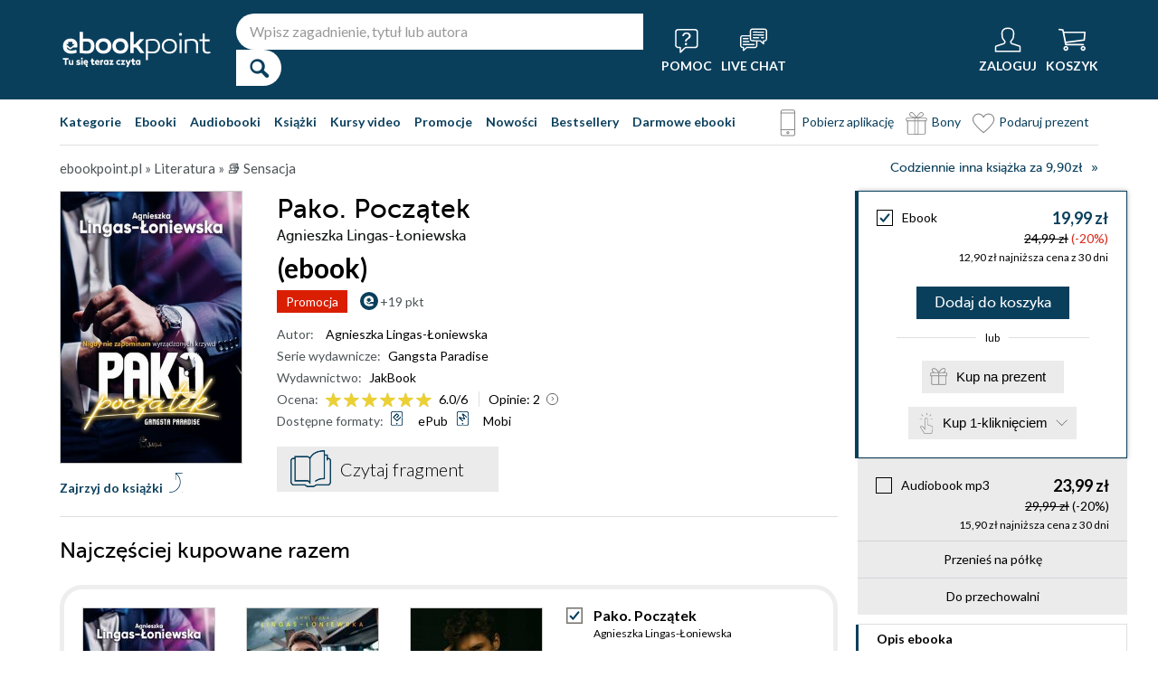

--- FILE ---
content_type: text/html; charset=UTF-8
request_url: https://ebookpoint.pl/ksiazki/pako-poczatek-agnieszka-lingas-loniewska,e_38cw.htm
body_size: 71179
content:
<!DOCTYPE html>
<html lang="pl">

    <head>
        <script>
        window._bookstore = 'ebookpoint';
        </script>

        <title>Pako. Początek Agnieszka Lingas-Łoniewska - ebook (ePub, mobi), audiobook (mp3), książka online - księgarnia Ebookpoint.</title>
        <meta http-equiv="content-type" content="text/html; charset=utf-8">
        <meta name="author" content="Helion SA">
        <meta name="description" content="W Ebookpoint.pl znajdziesz: Pako. Początek, autor: Agnieszka Lingas-Łoniewska. Produkt dostepny w formacie: Ebook, audiobook. Sprawdź darmowy fragment.">
        <link rel="alternate" href="/rss/rss.cgi" type="application/rss+xml" title="ebookpoint.pl">
        <meta property="fb:app_id" content="168680903208600">
                    <meta property="og:title" content="Pako. Początek">
                    <meta property="og:image" content="https://static01.helion.com.pl/global/okladki/326x466/e_38cw.jpg">
                    <meta property="og:image:url" content="https://static01.helion.com.pl/global/okladki/326x466/e_38cw.jpg">
                    <meta property="og:image:height" content="466">
                    <meta property="og:image:width" content="326">
                    <meta property="og:site_name" content="ebookpoint.pl">
                    <meta property="og:url" content="/ksiazki/pako-poczatek-agnieszka-lingas-loniewska,e_38cw.htm">
                    <meta property="og:type" content="book">
                    <meta property="og:description" content="Pako Początek to spin-off do trzeciego tomu serii o ciemnej stronie miasta. 
Piotr Pakosławski, pseudonim Pako, zaufany człowiek w organizacji Reno, przedstawia swoją drogę do znalezienia się na...">
                <script type='text/javascript' src='//platform-api.sharethis.com/js/sharethis.js#property=5b8d095159ed1f001188b109&product=inline-share-buttons' async='async'  data-category="ignore"></script>
        <script src="https://static01.helion.com.pl/ebookpoint/js/build.js?74958af4ea2ab2caff47ec7fdd6eb71f" type="text/javascript"></script>
        <link rel="stylesheet" type="text/css" href="https://static01.helion.com.pl/ebookpoint/css/build.css?74958af4ea2ab2caff47ec7fdd6eb71f" media="all"/>
        <link href="/assets/ebookpoint/css/wcag.css" rel="stylesheet"/>
	    <link rel="stylesheet" href="https://cdn.jsdelivr.net/gh/orestbida/cookieconsent@3.0.1/dist/cookieconsent.css">
        
<style> header.header{display:flex;}.header-container{align-items:center;display:flex;height:100%;}.header-logo{margin:0 25px 0 0;}.header-search{position:relative;}.header-search fieldset{display:flex;}.header-search-text{background:#ffffff;border:0;border-top-left-radius:20px;border-bottom-left-radius:20px;box-sizing:border-box;font-size:16px;line-height:40px;margin:0;padding:0 15px;width:450px;}.header-search-button{background:#ffffff;border:0;border-top-right-radius:20px;border-bottom-right-radius:20px;cursor:pointer;height:40px;margin:0;padding:0;position:relative;width:50px;}.header-search-button::before{color:#0a3f5c;content:"\0046";font-family:icon;font-size:20px;font-weight:700;left:15px;position:absolute;top:10px;}.header-search .suggest-list{background-color:white;border-bottom:1px solid #8c8c8c;box-shadow:0 20px 40px -20px rgba(0, 0, 0, 0.75);display:none;left:0;position:absolute;top:42px;width:500px;}.header-search .suggest-list ol.item-list li.first .label{color:#0a3f5c;position:absolute;right:10px;text-transform:capitalize;top:5px;}.header-search .suggest-list ol.item-list h3{width:375px;}.header-menu-icons{display:flex;flex:1;justify-content:space-between;margin:0 0 0 20px;}.header-icons-help, .header-icons-actions{display:flex;}.header-container-group{align-items:center;display:flex;flex:1;}.header-icons-actions .header-menu-icon{margin-left:10px;}.header-menu-icon{align-items:center;background:none;border:0;color:#ffffff;display:flex;flex-direction:column;height:110px;justify-content:center;padding:0;}.mobile-search-toggle{align-items:center;border:0;background:none;color:#ffffff;display:none;flex-direction:column;padding:0;}.header-menu-icon:focus, .mobile-search-toggle:focus{outline:2px solid #0066cc;outline-offset:2px;}.header-menu-icon:hover, .mobile-search-toggle:hover{cursor:pointer;text-decoration:none;}.header-menu-icon:hover span:not(#header-basket-count), .mobile-search-toggle:hover span{color:#DC2618;}.header-menu-icon img, .mobile-search-toggle img{margin-bottom:5px;}.header-menu-icon span, .mobile-search-toggle span{font-size:14px;font-weight:700;text-transform:uppercase;transition:all 0.3s ease;}.header-menu-icon.header-menu-icon-basket{position:relative;}#header-basket-count{background:#DC2618;display:none;font-size:16px;padding:2px 5px;position:absolute;right:0;top:20px;}#header-basket-count.showed{display:block;}.header-icons-help .header-menu-icon:first-child{margin-right:10px;}.header-dropdown-container{position:relative;}.header-dropdown{background:#ffffff;box-sizing:border-box;box-shadow:0 8px 16px rgba(0, 0, 0, 0.15);display:none;flex-direction:column;padding:10px 15px;position:absolute;top:110px;width:200px;}.header-dropdown.header-login-dropdown{left:-59px;}.header-dropdown.header-library-dropdown{left:-75px;width:250px;}.header-dropdown.header-account-dropdown{left:-114px;width:250px;}.header-dropdown-heading{color:#000000;font-size:18px;font-weight:400;line-height:40px;}.header-dropdown-heading-border{border-top:1px solid #aaaaaa;margin:15px 0 0;padding:5px 0 0;}.header-login-main-links, .header-login-minor-links, .header-library-links, .header-library-minor-links, .header-account-links, .header-account-minor-links, .header-account-buttons{display:flex;flex-direction:column;}.header-login-main-links{text-align:center;}.header-login-link{background:#0a3f5c;color:#ffffff;display:block;font-size:18px;font-weight:700;line-height:40px;text-align:center;width:165px;}.header-login-link:hover, .header-login-link:focus{background:#DC2618;}.header-login-or{color:#696969;font-size:14px;margin:10px 0;}.header-login-register-link{color:#0a3f5c;display:block;font-size:14px;font-weight:700;}.header-login-minor-links{border-top:1px solid #aaaaaa;margin:10px 0 0;padding:10px 0 0;}.header-login-minor-links a{color:#0a3f5c;display:block;font-size:14px;line-height:20px;}.header-library-links a, .header-account-links a{color:#404040;font-size:14px;line-height:24px;}.header-library-minor-links, .header-account-minor-links{margin:10px 0 0;}.header-library-minor-links a, .header-account-minor-links a{border-top:1px solid #aaaaaa;font-size:16px;font-weight:400;line-height:30px;margin:5px 0 0;padding:5px 0 0;}.header-points{color:#404040;display:block;font-size:16px;line-height:40px;}.header-account-buttons .header-login-link:first-child{margin:0 0 10px;}.menu-categories-container{border-bottom:1px solid #dfdfdf;display:flex;justify-content:space-between;}.menu-link{color:#0a3f5c;font-size:14px;font-weight:700;line-height:50px;margin:0 10px 0 0;}.menu-link:not(.menu-link-icon){margin:0 15px 0 0;}.menu-link.menu-link-categories{border:0;background:none;padding:0;}.menu-link.menu-link-categories:hover, .menu-link.menu-link-categories:focus{cursor:pointer;text-decoration:underline;}.menu-categories-minor-links .menu-link{font-weight:500;padding-left:30px;position:relative;}.menu-categories-minor-links .menu-link::before{content:"";display:block;height:30px;left:0;position:absolute;top:-5px;width:30px;}.menu-categories-minor-links .menu-link-app::before{background:url('https://static01.helion.com.pl/global/images/menu/icon_download_app.svg') no-repeat;}.menu-categories-minor-links .menu-link-gifts::before{background:url('https://static01.helion.com.pl/global/images/menu/icon_gifts.svg') no-repeat;left:-2px;transform:scale(0.85);}.menu-categories-minor-links .menu-link-vouchers::before{background:url('https://static01.helion.com.pl/global/images/menu/icon_vouchers.svg') no-repeat;left:-2px;transform:scale(0.9);}.menu-categories-main-links{display:flex;}.bookstore-categories-container{position:relative;}.categories-dropdown{background:#ffffff;box-sizing:border-box;box-shadow:0 0 16px rgba(0, 0, 0, 0.15);display:none;flex-direction:column;left:0;padding:10px;position:absolute;top:50px;z-index:15;}.menu-categories-links-list{border-top:2px solid #aaaaaa;display:flex;margin:15px 0 0;padding:15px 0 0;}.menu-categories-popular-links{display:flex;flex-direction:column;width:200px;}.menu-categories-popular-links a{color:#0a3f5c;font-size:14px;line-height:20px;font-weight:700;margin:0 0 10px;}.menu-categories-all-links{display:flex;width:400px;}.menu-categories-all-links-col{display:flex;flex-direction:column;width:175px;}.menu-categories-all-links a{color:#0a3f5c;font-size:14px;line-height:20px;margin:0 0 10px;}.menu-categories-mobile-links{display:none;}.categories-dropdown-mouse-buffer{background:transparent;bottom:-200px;height:200px;left:0;position:absolute;right:0;}.categories-menu{display:flex;}.subcategory-group{columns:2;-webkit-columns:2;-moz-columns:2;column-gap:40px;display:none;}.subcategory-group.subcategory-group-column{columns:1;-webkit-columns:1;-moz-columns:1;}.menu-main-category:first-child .subcategory-group:first-child{display:block;}.categories-menu ul{list-style:none;padding:0;}.menu-main-categories{width:660px;}.menu-main-category{display:flex;width:200px;}.menu-main-category a{color:#0a3f5c;display:block;font-size:14px;line-height:24px;width:200px;}.menu-main-category a.color_link{font-weight:700;}.menu-main-category .menu-sub-category a{color:#404040;}.menu-main-category.hovered a.menu-main-category-link{text-decoration:underline;}.menu-main-category-hidden.menu-main-category-hidden, .menu-categories-show-subcats{display:none;}.menu-categories-toggle{border:0;background:none;color:#000000;cursor:pointer;display:block;margin:5px 0;padding:0;}.menu-categories-toggle:hover span, .menu-categories-toggle:focus span{text-decoration:underline;}.format-checkbox{border:1px solid #000000;display:inline-block;height:16px;margin:0 10px 0 0;position:relative;vertical-align:text-top;width:16px;}.active .format-checkbox::before{background:url('https://static01.helion.com.pl/ebookpoint/images/bookpage_checkbox.svg') no-repeat;content:"";height:16px;left:0;position:absolute;top:0;width:16px;}.change-format-list{cursor:pointer;}.list .book-type-points .points-index{display:block;float:unset;margin:3px 0 3px 20px;}@media all and (min-width:600px){.menu-subcategories{max-height:435px;overflow-y:auto;}.menu-subcategories{left:210px;position:absolute;top:10px;}}@media all and (min-width:1200px){.fixed-header header.header{padding:10px 0;}.fixed-header .header-menu-icon{height:90px;}.fixed-header .header-dropdown{top:90px;}}@media (max-width:1200px){.header-search-text{width:350px;}.header-search .suggest-list{width:400px;}.header-search .suggest-list ol.item-list h3{width:275px;}.header-menu-icon span, .mobile-search-toggle span{font-size:12px;}.menu-categories-container{flex-direction:column;}.menu-link{line-height:40px;}.header-dropdown.header-account-dropdown{left:-128px;}}@media (max-width:1000px){.header-login-dropdown{left:-69px;}}@media (max-width:700px){.header-logo{margin:0 10px 0 0;}.header-logo img{max-width:130px;}.header-search fieldset, .header-icons-help{display:none;}.mobile-search-toggle{display:flex;}.header-search fieldset.showed{align-items:center;background:#0a3f5c;display:flex;height:110px;justify-content:center;left:0;position:fixed;top:0;width:100%;z-index:10;}.mobile-search-toggle.active{position:fixed;right:15px;top:30px;z-index:12;}header.header .container{padding:0;width:100%;}.header-container{justify-content:space-between;}.header-container-group{flex:none;}.menu-categories-minor-links{display:none;}.header-menu-icons{margin:0;}.header-menu-icon{height:94px;}.header-menu-icon img, .mobile-search-toggle img{height:30px;width:30px;}.header-menu-icon span, .mobile-search-toggle span, #header-basket-count{font-size:12px;}.header-dropdown.header-account-dropdown{left:-139px;}.header-search .suggest-list{left:calc(50% - 200px);position:fixed;top:80px;z-index:15;}.categories-dropdown-mouse-buffer{display:none;}}@media (max-width:600px){.header-search fieldset.showed{height:94px;}.mobile-search-toggle.active{top:30px;}.header-search-text{width:275px;}.header-search .suggest-list{width:325px;}.header-search .suggest-list{left:calc(50% - 163px);top:75px;}.header-search .suggest-list ol.item-list h3{width:250px;}.header-login-dropdown{left:-59px;top:94px;}.header-dropdown.header-library-dropdown{top:94px;}.header-dropdown.header-account-dropdown{left:-133px;top:94px;}.header-menu-icon span, .mobile-search-toggle span{display:none;}.header-menu-icon img, .mobile-search-toggle img{margin-bottom:0;}#header-basket-count{right:-5px;}.menu-categories-main-links{flex-wrap:wrap;}.categories-menu{flex-direction:column;}.menu-main-categories{width:auto;}.menu-subcategories{padding:0 0 0 10px;width:250px;}.menu-main-category:first-child .subcategory-group:first-child, .menu-categories-toggle{display:none;}.menu-main-category-hidden{display:block;}.menu-link:not(.menu-link-icon){margin:0 10px 0 0;}.menu-main-category-mobile-container{align-items:flex-start;display:flex;}.menu-main-category{align-items:flex-start;display:flex;flex-direction:column;width:270px;}.menu-main-category a{line-height:30px;width:220px;}.menu-sub-category a{display:block;line-height:30px;width:250px;}.subcategory-group{columns:1;-webkit-columns:1;-moz-columns:1;}.menu-categories-show-subcats-text.showed{display:inline-block;margin:0 0 0 4px;transform:rotate(90deg);}.menu-main-category-hidden.menu-main-category-hidden{display:flex;}.menu-categories-links-list{flex-direction:column;}.menu-categories-all-links{border-top:2px solid #aaaaaa;flex-direction:column;margin:15px 0 0;padding:15px 0 0;width:200px;}.menu-categories-mobile-links{border-top:2px solid #aaaaaa;display:flex;flex-direction:column;margin:15px 0 0;padding:15px 0 0;}.menu-categories-mobile-links a.mobile-link-image{color:#0a3f5c;font-size:14px;line-height:24px;padding:0 0 10px 35px;position:relative;}.menu-categories-mobile-links a.mobile-link-image::before{content:"";display:block;height:30px;left:0;position:absolute;top:-4px;width:30px;}.menu-categories-mobile-links a.mobile-link-gifts::before{background:url('https://static01.helion.com.pl/global/images/menu/icon_gifts.svg') no-repeat;left:-2px;transform:scale(0.85);}.menu-categories-mobile-links a.mobile-link-vouchers::before{background:url('https://static01.helion.com.pl/global/images/menu/icon_vouchers.svg') no-repeat;left:-2px;transform:scale(0.9);}.menu-categories-mobile-links-heading{color:#000000;font-size:16px;margin:5px 0 15px;}.mobile-link-app{margin:0 0 10px;}.menu-categories-show-subcats{background:none;border:0;color:#0a3f5c;display:block;font-size:24px;line-height:30px;padding:0;width:50px;}.fixed-header header.header{height:80px;left:0;min-height:80px;position:fixed;width:100%;}.fixed-header .container-top-menu{background:#ffffff;left:0;max-width:100%;position:fixed;top:80px;width:100%;z-index:8;}.fixed-header .header-search fieldset.showed{height:80px;}.fixed-header .mobile-search-toggle.active{top:23px;}.fixed-header .menu-link-no-mobile{display:none;}.fixed-header .categories-dropdown{max-height:500px;overflow-y:scroll;}.fixed-header #content{padding-top:170px;}}@media (max-width:500px){.header-dropdown.header-login-dropdown{left:-80px;}.header-dropdown.header-library-dropdown{left:-90px;}}@media (max-width:450px){.header-search-text{margin-left:10px;width:250px;}.header-search .suggest-list{width:300px;}.header-search .suggest-list{left:calc(50% - 145px);}.mobile-search-toggle.active{right:10px;}.header-dropdown.header-login-dropdown{left:-100px;}.header-dropdown.header-library-dropdown{left:-125px;}.header-dropdown.header-account-dropdown{left:-145px;}}@media (max-width:400px){.header-container{padding:0 10px;}.header-search-text{width:200px;}.mobile-search-toggle.active{right:5px;}.header-dropdown.header-login-dropdown{left:-120px;}.header-dropdown.header-account-dropdown{left:-165px;}}@media (prefers-reduced-motion:reduce){.header-menu-icon span, .mobile-search-toggle span{transition:none;}}</style>
	    <script>
// SEARCH
function initMobileSearchToggle() {
    const toggleButton = document.querySelector('.mobile-search-toggle');
    const searchFieldset = document.querySelector('.header-search fieldset');
    const buttonImgSearch = document.querySelector('.header-search-button-img-search');
    const buttonImgClose = document.querySelector('.header-search-button-img-close');
    
    if (!toggleButton || !searchFieldset) return;
    
    function toggleSearch() {
        if (!isMobileView()) return;
        
        const isExpanded = toggleButton.getAttribute('aria-expanded') === 'true';
        
        if (isExpanded) {
            buttonImgSearch.style.display = 'block';
            buttonImgClose.style.display = 'none';
            searchFieldset.classList.remove('showed');
            toggleButton.setAttribute('aria-expanded', 'false');
            toggleButton.setAttribute('aria-label', 'Pokaż wyszukiwarkę');
            toggleButton.classList.remove('active');
        } else {
            buttonImgSearch.style.display = 'none';
            buttonImgClose.style.display = 'block';
            searchFieldset.classList.add('showed');
            toggleButton.setAttribute('aria-expanded', 'true');
            toggleButton.setAttribute('aria-label', 'Ukryj wyszukiwarkę');
            toggleButton.classList.add('active');
            
            setTimeout(() => {
                const searchInput = searchFieldset.querySelector('input[type="search"], input[type="text"]');
                if (searchInput) {
                    searchInput.focus();
                }
            }, 100);
        }
    }
    
    toggleButton.addEventListener('click', toggleSearch);
    
    toggleButton.addEventListener('keydown', function(e) {
        if (e.key === 'Enter' || e.key === ' ') {
            e.preventDefault();
            toggleSearch();
        }
    });
    
    document.addEventListener('keydown', function(e) {
        if (e.key === 'Escape' && isMobileView()) {
            const isExpanded = toggleButton.getAttribute('aria-expanded') === 'true';
            if (isExpanded) {
                buttonImgSearch.style.display = 'block';
                buttonImgClose.style.display = 'none';
                searchFieldset.classList.remove('showed');
                toggleButton.classList.remove('active');
                toggleButton.setAttribute('aria-expanded', 'false');
                toggleButton.setAttribute('aria-label', 'Pokaż wyszukiwarkę');
                toggleButton.focus();
                buttonText.textContent = 'szukaj';
            }
        }
    });
}

// EXPAND LOGIN MENU
function initHeaderLoginDropdown() {
    const button = document.querySelector('.header-login-dropdown-button');
    const dropdown = document.querySelector('.header-login-dropdown');
    const container = document.querySelector('.header-login-dropdown-container');
    
    if (!button || !dropdown || !container) return;
    
    dropdownHoverEvents(dropdown, button, container);
    dropdownClickEvent(dropdown, button);
    dropdownKeydownEvents(dropdown, button);
    dropdownCloseEvents(dropdown, button, container);
}

// EXPAND LIBRARY MENU
function initHeaderLibraryDropdown() {
    const button = document.querySelector('.header-library-dropdown-button');
    const dropdown = document.querySelector('.header-library-dropdown');
    const container = document.querySelector('.header-library-dropdown-container');
    
    if (!button || !dropdown || !container) return;

    dropdownHoverEvents(dropdown, button, container);
    dropdownClickEvent(dropdown, button);
    dropdownKeydownEvents(dropdown, button);
    dropdownCloseEvents(dropdown, button, container);
}

// EXPAND USER ACCOUNT MENU
function initHeaderAccountDropdown() {
    const button = document.querySelector('.header-account-dropdown-button');
    const dropdown = document.querySelector('.header-account-dropdown');
    const container = document.querySelector('.header-account-dropdown-container');
    
    if (!button || !dropdown || !container) return;

    dropdownHoverEvents(dropdown, button, container);
    dropdownClickEvent(dropdown, button);
    dropdownKeydownEvents(dropdown, button);
    dropdownCloseEvents(dropdown, button, container);
}

// EXPAND CATEGORIES
function initCategoriesDropdown() {
    const button = document.querySelector('.menu-link-categories');
    const dropdown = document.querySelector('.categories-dropdown');
    const container = document.querySelector('.bookstore-categories-container');
    
    if (!button || !dropdown || !container) return;

    dropdownHoverEvents(dropdown, button, container);
    dropdownClickEvent(dropdown, button);
    dropdownKeydownEvents(dropdown, button);
    dropdownCloseEvents(dropdown, button, container);
}

function isMobileView() {
    return window.innerWidth < 750;
}

function openDropdown(dropdown, button) {
    dropdown.style.display = 'flex';
    button.setAttribute('aria-expanded', 'true');
    dropdown.setAttribute('aria-hidden', 'false');
        
    const firstMenuItem = dropdown.querySelector('a[role="menuitem"]');
    if (firstMenuItem && document.activeElement === button) {
        setTimeout(() => firstMenuItem.focus(), 10);
    }
}

function closeDropdown(dropdown, button) {
    dropdown.style.display = 'none';
    button.setAttribute('aria-expanded', 'false');
    dropdown.setAttribute('aria-hidden', 'true');
}

function dropdownClickEvent(dropdown, button) {
    button.addEventListener('click', function(e) {
        e.preventDefault();
        e.stopPropagation();
        
        const isExpanded = button.getAttribute('aria-expanded') === 'true';
        if (isExpanded) {
            closeDropdown(dropdown, button);
        } else {
            openDropdown(dropdown, button);
        }
    });
}

function dropdownKeydownEvents(dropdown, button) {
    button.addEventListener('keydown', function(e) {
        if (e.key === 'Enter' || e.key === ' ') {
            e.preventDefault();
            
            const isExpanded = button.getAttribute('aria-expanded') === 'true';
            if (isExpanded) {
                closeDropdown(dropdown, button);
                button.focus();
            } else {
                openDropdown(dropdown, button);
            }
        }
    });
    
    document.addEventListener('keydown', function(e) {
        if (e.key === 'Escape') {
            const isExpanded = button.getAttribute('aria-expanded') === 'true';
            if (isExpanded) {
                closeDropdown(dropdown, button);
                button.focus();
            }
        }
    });

    dropdown.addEventListener('keydown', function(e) {
        const menuItems = dropdown.querySelectorAll('a[role="menuitem"]');
        const currentIndex = Array.from(menuItems).indexOf(document.activeElement);
        
        if (e.key === 'ArrowDown') {
            e.preventDefault();
            const nextIndex = currentIndex < menuItems.length - 1 ? currentIndex + 1 : 0;
            menuItems[nextIndex].focus();
        } else if (e.key === 'ArrowUp') {
            e.preventDefault();
            const prevIndex = currentIndex > 0 ? currentIndex - 1 : menuItems.length - 1;
            menuItems[prevIndex].focus();
        } else if (e.key === 'Home') {
            e.preventDefault();
            menuItems[0].focus();
        } else if (e.key === 'End') {
            e.preventDefault();
            menuItems[menuItems.length - 1].focus();
        }
    });
}

function dropdownHoverEvents(dropdown, button, container)
{
    if (!isMobileView()){
        container.addEventListener('mouseenter', function() {
            openDropdown(dropdown, button);
        });
    
        container.addEventListener('mouseleave', function() {
            closeDropdown(dropdown, button);
        });
    }
}

function dropdownCloseEvents(dropdown, button, container)
{
    document.addEventListener('focusout', function(e) {
        if (!container.contains(e.target)) {
            closeDropdown(dropdown, button);
        }
    });
}

function showSubcategories(category){
    document.querySelectorAll('.subcategory-group').forEach(group => {
        group.style.display = 'none';
    });
        
    const categoryName = category.dataset.category;
    const targetGroup = document.querySelector(`.subcategory-group[data-category="${categoryName}"]`);
    const taregrGroupParent = document.querySelector(`.menu-main-category[data-category="${categoryName}"]`);

    if (targetGroup) {
        targetGroup.style.display = 'block';

        targetGroup.addEventListener('mouseenter', function() {
            if (taregrGroupParent){
                taregrGroupParent.classList.add('hovered');
            }
        })
        targetGroup.addEventListener('mouseleave', function() {
            if (taregrGroupParent){
                taregrGroupParent.classList.remove('hovered');
            }
        })
        targetGroup.addEventListener('focusin', function() {
            if (taregrGroupParent){
                taregrGroupParent.classList.add('hovered');
            }
        })
        targetGroup.addEventListener('focusout', function() {
            if (taregrGroupParent){
                taregrGroupParent.classList.remove('hovered');
            }
        })
    }
}

document.addEventListener("DOMContentLoaded", function(event) {
    if (!isMobileView()){
        document.querySelectorAll('.menu-main-category').forEach(category => {
            category.addEventListener('mouseenter', function() {
                showSubcategories(category);
            });
            category.addEventListener('focusin', function() {
                showSubcategories(category);
            });
        });

        const categoriesContainer = document.querySelector('.categories-menu');
        if (categoriesContainer) {
            categoriesContainer.addEventListener('mouseleave', function() {
                document.querySelectorAll('.subcategory-group').forEach(group => {
                    group.style.display = 'none';
                });
                const firstGroup = document.querySelector('.subcategory-group');
                if (firstGroup) {
                    firstGroup.style.display = 'block';
                }
            });
        }

        const toggleButton = document.querySelector('.menu-categories-toggle');

        if (toggleButton) {
            const toggleText = toggleButton.querySelector('.menu-categories-toggle-text');
            toggleButton.addEventListener('click', function() {
                const hiddenCategories = document.querySelectorAll('.menu-main-category-hidden-change');
                const isExpanded = this.getAttribute('aria-expanded') === 'true';
            
                if (isExpanded) {
                    hiddenCategories.forEach(category => {
                        category.classList.add('menu-main-category-hidden');
                    });
                
                    this.setAttribute('aria-expanded', 'false');
                    toggleText.innerHTML = 'Pokaż wszystkie &raquo;';
                } else {
                    hiddenCategories.forEach(category => {
                        category.classList.remove('menu-main-category-hidden');
                    });
                
                    this.setAttribute('aria-expanded', 'true');
                    toggleText.innerHTML = 'Ukryj wszystkie &raquo;';
                }
            });
        }
    }

    if(isMobileView()){
        document.querySelectorAll('.menu-categories-show-subcats').forEach(button => {
            button.addEventListener('click', function(e) {
                e.preventDefault();
                e.stopPropagation();

                const categoryName = button.dataset.category;
                const buttonText = button.querySelector("span");

                if(button.classList.contains('expanded')){
                    document.querySelectorAll('.subcategory-group').forEach(group => {
                        group.style.display = 'none';
                    });
                    if(buttonText){
                        buttonText.classList.remove('showed');
                    }
                    if(button){
                        button.classList.remove('expanded');
                    }
                }else{
                    document.querySelectorAll('.subcategory-group').forEach(group => {
                        group.style.display = 'none';
                    });
        
                    const targetGroup = document.querySelector(`.subcategory-group[data-category="${categoryName}"]`);
                    if (targetGroup) {
                        targetGroup.style.display = 'block';
                    }

                    document.querySelectorAll('.menu-categories-show-subcats-text').forEach(textButton => {
                        textButton.classList.remove('showed');
                    });

                    if(buttonText){
                        buttonText.classList.add('showed');
                    }

                    document.querySelectorAll('.menu-categories-show-subcats').forEach(button => {
                        button.classList.remove('expanded');
                    })

                    if(button){
                        button.classList.add('expanded');
                    }
                }
            });
        });
    }
});

// ALL STARTS
document.addEventListener('DOMContentLoaded', initHeaderLoginDropdown);
document.addEventListener('DOMContentLoaded', initHeaderLibraryDropdown);
document.addEventListener('DOMContentLoaded', initHeaderAccountDropdown);
document.addEventListener('DOMContentLoaded', initCategoriesDropdown);
document.addEventListener('DOMContentLoaded', initMobileSearchToggle);

</script>
        <link href="https://plus.google.com/107825706613993838317" rel="publisher"/>
        <noscript><meta name="viewport" content="width=device-width"/></noscript>

                                    <link rel="canonical" href="https://ebookpoint.pl/ksiazki/pako-poczatek-agnieszka-lingas-loniewska,e_38cw.htm">
                            <style>
/*.grecaptcha-badge{display: none !important;}*/
#paymethods-popup .choose-line .radio-group label.active, #paymethods-popup .choose-line .radio-group label:hover, #payuexpress-popup .choose-line .radio-group label.active, #payuexpress-popup .choose-line .radio-group label:hover{
        margin-bottom: 45px !important;  
}
.devices-box { border-top: 1px solid #ecf1f4; padding-bottom: 15px; }
.devices-box-list { display: flex;  flex-direction: column; align-items: center; justify-content: start; padding: 0; }
.device-content { display: flex; justify-content: center; align-items: center; flex-direction: column; padding: 10px 0; }
.device-desc { font-size: 15px; width: auto; text-align: center; max-width: 290px; }
.device-desc a { text-decoration: underline; }
.icon { height: 50px; width: 50px; }
.help { font-size: 15px; padding-top: 15px; }
.hideBox { display: none; }
.book-list-group .group-price .author.sets-author-long {line-height: 18px; max-height: 54px; overflow: hidden;}
.book-list-group .show-sets-author-long{color: #0a3f5c; line-height: 20px;}
.book-list-group .cover .set-formats{display: block; margin: 5px 0; text-align: center;}
.book-list-group .set-audio-covers li::before {top: 75px;}
.book-list-group .set-audio-covers li::after {top: 68px;}
.book-list-group .zest-admin-border, .zest-generate-border{border: 5px solid #eeeeee; border-radius: 25px; box-sizing: border-box; padding: 20px 20px 35px;}
.set-price-align{align-items: flex-end;}

/* SIMILAR PRODUCTS */
.similar-products-container {margin: 0 0 20px;}
.similar-products-container.similar-products-container-last {margin: 0 0 100px;}
.similar-products-container .book-list-container .list{padding: 0;}
.similar-products-container .cover img{box-sizing: border-box;}
.similar-products-container .book-list-container .list li{margin: 0; padding: 0;}
.see-group.see-group-sets{border-bottom: 1px solid hsla(33,5%,43%,.3); border-top: 0; padding: 0 0 35px;}
.book-description h3.similar-products-heading{border-top: 1px solid hsla(33,5%,43%,.3); padding: 20px 0 0;}
.similar-products-container .book-list-container .tags{display: none;}
.similar-products-container .book-list-container .list .show-short-desc-audio .short-desc .short-desc-content{min-height: 135px; max-height: 135px;}
.similar-products-container .book-list-container .list .cover{justify-content: flex-start;}
.similar-products-container .jp-audio.pod_okladka{height: 45px; left: 13px; top: 162px; width: 145px;}
.similar-products-container .tags-special{left: 10px; top: 150px;}
.similar-products-container .tags-special.tags-special-audio{top: 80px;}

/* LAST EDITION */
.last-edition-container{border-bottom: 1px solid hsla(33,5%,43%,.3); padding: 0 0 20px;}
.last-edition-container h4{color: green; font-size: 18px; line-height: 20px; margin: 20px 0 10px; text-transform: uppercase; }
.last-edition-content{display: flex;}
.last-edition-info{padding: 0 0 0 20px;}
.last-edition-info a:hover{color: #0a3f5c; text-decoration: none;}
.last-edition-info a:focus{color: #0a3f5c; text-decoration: none;}
.last-edition-info .last-edition-tag a:hover{color: #ffffff; text-decoration: underline;}
.last-edition-info .last-edition-tag a:focus{color: #ffffff; text-decoration: underline;}
.last-edition-info h5 a{display: block; font-size: 18px; line-height: 20px; margin: 0 0 5px;}
.last-edition-note{font-size: 14px; line-height: 20px; margin: 10px 0;}
.last-edition-tags{display: flex; list-style-type: none; margin: 5px 0; padding:0;}
.last-edition-tag{margin: 0 10px 0 0; padding: 5px 10px;}
.last-edition-tag a{color: #ffffff;}
.last-edition-tag-best{background: #b92f17;}
.last-edition-tag-newest{background: #e2492f;}
.last-edition-tag-promo{background: #fe7761;}

/* DEV PATH INFO */
.dev-path-elem{background-size: 100% 100%; height: 225px; position: relative;}
.dev-path-title{color: #ffffff; display: flex; flex-direction: column; font-size: 24px; font-weight: 700; line-height: 30px; max-width: 40%; padding: 20px 0 0 20px; text-shadow: 2px 2px 5px black;}
.dev-path-title span{font-size: 18px; font-weight: 400;}
.dev-path-link{background: #0a3f5c; bottom: 30px; color: #ffffff; display: block; font-size: 24px; line-height: 40px; position: absolute; right: 30px; text-align: center; width: 275px;}
.dev-path-link:hover{background: #0f5e8a; text-decoration: none;}
.dev-path-link:focus{background:#0f5e8a; text-decoration: none;}
.dev-path-time{font-size: 16px; font-weight: 400;}

.product-page-pricing-content{display: flex; flex-direction: column; justify-content: space-between; padding: 20px;}
.product-page-format-name{align-items: center; display: flex;}
.product-page-info-container{align-items: flex-start; display: flex; justify-content: space-between;}
.product-page-info-container.product-page-info-container-gadget{justify-content: center;}
.product-page-price{align-items: flex-end; display: flex; flex-direction: column;}
.product-page-main-price{font-size: 18px; font-weight: 700; line-height: 18px;}
.active .product-page-main-price{color: #0a3f5c;}
.product-page-constprice-container{font-size: 14px; margin: 5px 0;}
.active .product-page-price-percent{color: #DC2618;}
.product-page-lowest-price{font-size: 12px; text-align: right;}
.product-page-small-info{font-size: 14px; line-height: 18px;}
.book-type-price fieldset.fieldset-long{min-height: 90px;}

.faq-container{margin: 15px 0;}
.faq-heading{font-size: 24px; font-weight: 700; line-height: 40px; margin: 0 0 10px;}
.faq-list{font-size: 16px; line-height: 24px;}
.faq-elem{margin: 0 0 15px;}
.faq-question{font-weight: 700;}

@media all and (min-width: 701px) and (orientation: landscape) {
    .similar-products-container .book-list-container .list li{position: relative;}
    .similar-products-container .book-list-container .list .show-short-desc:hover .short-desc { display: block !important; }
    .similar-products-container .book-list-container .list .short-desc { color: white; display: none; font-size: 13px; left: 10px; line-height: 20px; padding: 8px 14px 10px; position: absolute; top: 0px; width: 120px; z-index: 2;}
    .similar-products-container .book-list-container .list .short-desc .short-desc-content { min-height: 200px; max-height: 200px; overflow: hidden;}
}

@media (min-width: 600px) {
    .device-desc { text-align: unset; padding-left: 30px; }
    .ul-container { display: grid; grid-template-columns: 400px 400px; grid-template-rows: 1fr; }
    .device-content { flex-direction: row; }
    .devices-box-list { align-items: start; }
}

@media (max-width: 1160px){
    .czytajFragment{margin-left: 155px; width: 135px;}
    .set-price-align{align-items: center;}
    .book-list-group .group-price .price a{font-size: 16px;}
    .book-list-group .group-price .checkbox-line{text-align: center;}
}

@media (max-width: 599px) {
    .czytajFragment{font-size: 16px; line-height: 30px; margin-left: 160px; width: 150px;}
    .czyFragDiv1::before {margin: -7px 0 0 -40px; transform: scale(0.5);}
    .book-details .cover-col p.cover-actions{overflow: hidden; width: 150px;}
    .reader-icon, smartphone-icon, headphones-icon { padding-bottom: 5px; }
    .similar-products-container .book-list-outer, .similar-products-container .book-list-container.multi-line { max-width: 320px; }
    .similar-products-container .book-list-inner { margin-left: 0; }
    .similar-products-container .cover img{ max-width: 135px; margin: 0px auto; }
    /* LAST EDITION */
    .last-edition-tags{flex-wrap: wrap;}
    .last-edition-tag{margin: 0 10px 10px 0;}
}
</style>
                
        
<script type="application/ld+json">
    [
      {
        "@context": "https://schema.org/",
        "@type": "ProductGroup",
        "name": "Pako. Początek",
        "description": "W księgarni Ebookpoint znajdziesz: Pako. Początek, autor: Agnieszka Lingas-Łoniewska, wydawnictwo: JakBook. Produkt dostepny w formacie: Ebook, audiobook. Pobierz i przeczytaj darmowy fragment.",
        "url" : "https://ebookpoint.pl/ksiazki/pako-poczatek-agnieszka-lingas-loniewska,e_38cw.htm",
        "productGroupID": "e_38cw",
        "brand": {
            "@type": "Brand",
            "name": "JakBook"
        },        "aggregateRating": {
            "@type": "AggregateRating",
            "ratingValue": "6.0",
            "bestRating": "6",
            "ratingCount": "2"
        },        "hasVariant": [
                                                                        {
                "@type": "Product",
                "sku": "e_38cw_ebook",
                "name": "Pako. Początek - ebook",
                "image": "https://static01.helion.com.pl/global/okladki/vbig/e_38cw.jpg",
                                "gtin13": "9788367685047",
                                "offers": {
                    "@type": "Offer",
                    "url": "https://ebookpoint.pl/ksiazki/pako-poczatek-agnieszka-lingas-loniewska,e_38cw.htm#format/e",
                    "priceCurrency": "PLN",
                    "price": 19.99,
                    "availability": "https://schema.org/InStock"
                }
            },                                                                                    {
                "@type": "Product",
                "sku": "e_38dt_3",
                "name": "Pako. Początek - audiobook",
                "image": "https://static01.helion.com.pl/global/okladki/vbig/e_38dt_3.jpg",
                                "gtin13": "9788367685078",
                                "offers": {
                    "@type": "Offer",
                    "url": "https://ebookpoint.pl/ksiazki/pako-poczatek-agnieszka-lingas-loniewska,e_38cw.htm#format/3",
                    "priceCurrency": "PLN",
                    "price": 23.99,
                    "availability": "https://schema.org/InStock"
                }
            }                                                                                                                                ]
      }
    ]
</script><script type="application/ld+json">
{
    "@context": "https://schema.org",
    "@type": "BreadcrumbList",
    "itemListElement": [
        {
            "@type": "ListItem",
            "position": 1,
            "name": "Ebookpoint.pl",
            "item": "https://ebookpoint.pl"
        },
        {
            "@type": "ListItem",
            "position": 2,
            "name": "Literatura",
            "item": "https://ebookpoint.pl/kategorie/literatura"
        },
        {
            "@type": "ListItem",
            "position": 3,
            "name": "Sensacja",
            "item": "https://ebookpoint.pl/kategorie/literatura/sensacja"
        },
        {
            "@type": "ListItem",
            "position": 4,
            "name": "Pako. Początek"
        }
    ]
}
</script>        <!-- Facebook Pixel Code -->
<script type="text/plain" data-category="marketing">
!function(f,b,e,v,n,t,s)
{if(f.fbq)return;n=f.fbq=function(){n.callMethod?
n.callMethod.apply(n,arguments):n.queue.push(arguments)};
if(!f._fbq)f._fbq=n;n.push=n;n.loaded=!0;n.version='2.0';
n.queue=[];t=b.createElement(e);t.async=!0;t.defer=1;
t.src=v;s=b.getElementsByTagName(e)[0];
s.parentNode.insertBefore(t,s)}(window,document,'script',
'https://connect.facebook.net/en_US/fbevents.js');
if( typeof fbq !== 'undefined') {
 fbq('init', '2771032623182761' );
 fbq('track', 'PageView');
}
 </script>
 <noscript>
  <img height="1" width="1" src="https://www.facebook.com/tr?id=2771032623182761&ev=PageView&noscript=1"/>
  </noscript>
<!-- End Facebook Pixel Code -->

        <!-- Google Tag Manager -->
<script type="text/javascript">(function(w,d,s,l,i){w[l]=w[l]||[];w[l].push({'gtm.start':
new Date().getTime(),event:'gtm.js'});var f=d.getElementsByTagName(s)[0],
j=d.createElement(s),dl=l!='dataLayer'?'&l='+l:'';j.async=true;j.src=
'https://www.googletagmanager.com/gtm.js?id='+i+dl;f.parentNode.insertBefore(j,f);
})(window,document,'script','dataLayer','GTM-5LFNGGW');</script>
<!-- End Google Tag Manager -->
        <link rel="shortcut icon" href="/favicon.ico" type="image/x-icon"/>
<link rel="shortcut icon" href="/favicon.png" type="image/x-icon"/>
<meta name="msapplication-TileColor" content="#ffffff"/>
<meta name="msapplication-TileImage" content="https://static01.helion.com.pl/ebookpoint/img/favicons/ms-icon-144x144.png"/>
<meta name="theme-color" content="#ffffff"/>

        <script>
    "use strict";(function(scriptUrl,campaignId){if(!window.bb){window.bb=function(){for(var _len=arguments.length,params=Array(_len),_key=0;_key<_len;_key++){params[_key]=arguments[_key]}return window.bb.q.push(params)};window.bb.q=[];window.bb.campaignId=campaignId;var script=document.createElement("script");var firstScript=document.getElementsByTagName("script")[0];script.async=true;script.defer=1;script.src=scriptUrl;firstScript.parentNode.insertBefore(script,firstScript)}})("https://shop-js.buybox.click/js/bb-shop.min.js",32);
</script>

        
        <!-- GTAG i Cookieconsent -->
<script async src="https://www.googletagmanager.com/gtag/js?id=GT-W6NJJ4DZ"></script>

<script>
  window.dataLayer = window.dataLayer || [];
  function gtag(){dataLayer.push(arguments);}
  gtag('js', new Date());
  gtag('config', 'GT-W6NJJ4DZ');
</script>


<script type="module" src="/assets/js/cookieconsent-config.js"></script>
        
        <link href='https://fonts.googleapis.com/css?family=Lato:300,400,700&subset=latin,latin-ext' rel='stylesheet'/>
	            <noscript>Zabrania się wykorzystania treści strony do celów eksploracji tekstu i danych (TDM), w tym eksploracji w celu szkolenia technologii AI i innych systemów uczenia maszynowego. It is forbidden to use the content of the site for text and data mining (TDM), including mining for training AI technologies and other machine learning systems.</noscript>
    </head>
    <body itemscope itemtype="https://schema.org/WebPage">
        <style>
    .skip__links {
        height: 0;
        list-style-type: none;
    }

    li:has(.mobile__link) {
        display: none;
    }

    .skip__link {
		font-size: 15px;
		font-weight: 700;
		height: 35px;
		line-height: 30px;
		opacity: 0;
		padding: 20px;
		pointer-events: none;
		position: absolute;
		text-align: center;
        top: 80px;
		transition: opacity 0.15s linear;
		vertical-align: middle;
		width: 200px;
		z-index: 100;
		-webkit-transition: opacity 0.15s linear;
	}

            .skip__link {
            background-color: #0a3f5c;
            color: #FFF;
        }
    
	.skip__link:focus-visible, .skip__link:focus {
		opacity: 1;
		-webkit-transition: opacity 0.15s linear;
		transition: opacity 0.15s linear;
	}

    @media all and (max-width: 599px) {

        .skip__links {
            padding: 0;
        }

        li:has(.desktop__link) {
            display: none;
        }

        li:has(.mobile__link) {
            display: list-item;
        }

        .skip__link {
            width: 100%;
            font-size: 13px;
            left: 0;
            line-height: 22px;
            height: 20px;
            padding: 10px 0;
        }
    }
</style>
<ul class="skip__links" id="skip__menu" autofocus="on" aria-label="Szybkie menu">
    <li>
        <a tabindex="0" class="skip__link " id="skip__login" href="#logowanie">Przejdź do logowania</a>
    </li>

        
    <li>
        <a tabindex="0" class="skip__link desktop__link" id="skip__search" href="#header-search-text">Przejdź do wyszukiwarki</a>
    </li>
    <li>
        <a tabindex="0" class="skip__link mobile__link" id="skip__search__mobile" href="#wyszukiwarka">Przejdź do wyszukiwarki</a>
    </li>
    <li>
        <a tabindex="0" class="skip__link" id="skip__content" href="#content">Przejdź do treści</a>
    </li>
</ul>

<script>
    document.addEventListener('DOMContentLoaded', function () {
        var loginLinks = document.querySelector('.login-links');

        document.getElementById('skip__login').addEventListener('click', function(event) {
            event.preventDefault();
                            const button = document.querySelector('.header-login-dropdown-button');
                const buttonAccount = document.querySelector('.header-account-dropdown-button');
                const buttonContainer = document.querySelector('.header-login-dropdown-container');
                const buttonAccountContainer = document.querySelector('.header-account-dropdown-container');

                const buttonContainerComputedStyle = window.getComputedStyle(buttonContainer);
                const buttonAccountContainerComputedStyle = window.getComputedStyle(buttonAccountContainer);

                if(button && buttonContainerComputedStyle.display === 'block'){
                    button.focus();
                    button.click();
                }
                if(buttonAccount && buttonAccountContainerComputedStyle.display === 'block'){
                    buttonAccount.focus();
                    buttonAccount.click();
                }
                    });

        if(loginLinks){
            loginLinks.addEventListener('focusout', function(event) {
                setTimeout(() => {
                    loginLinks.style.display = "none";
                }, 0);
            });
        }

        document.getElementById('skip__search__mobile').addEventListener('click', function(event) {
            event.preventDefault();
                            const toggleButton = document.querySelector('.mobile-search-toggle');
                const toggleButtonComputedStyle = window.getComputedStyle(toggleButton);

                if(toggleButton && toggleButtonComputedStyle.display === 'flex'){
                    toggleButton.focus();
                    toggleButton.click();
                }
                    });
    });
</script>
        <div id="fb-root"></div>
<script type="text/plain" data-category="marketing">(function(d, s, id) {
  var js, fjs = d.getElementsByTagName(s)[0];
  if (d.getElementById(id)) return;
  js = d.createElement(s); js.id = id;
  js.src = "//connect.facebook.net/pl_PL/sdk.js#xfbml=1&version=v3.2&appId=168680903208600";
  fjs.parentNode.insertBefore(js, fjs);
}(document, 'script', 'facebook-jssdk'));</script>


        <!-- Google Tag Manager (noscript) -->
<noscript><iframe src="https://www.googletagmanager.com/ns.html?id=GTM-5LFNGGW"
height="0" width="0" style="display:none;visibility:hidden"></iframe></noscript>
<!-- End Google Tag Manager (noscript) -->

        <img id="precover" src="https://static01.helion.com.pl/global/okladki/125x163/48ba4eae683889c10b79a16cf1212f1a,ebookpoint-loader.gif" alt="Obudź swoją kreatywność. Jak aktywować twórczy potencjał umysłu. Wydanie II rozszerzone" title="Obudź swoją kreatywność. Jak aktywować twórczy potencjał umysłu. Wydanie II rozszerzone" style="display: none;"/>
        <div id="okladka" style="display: none;  z-index: 2;"></div>

        <div id="social">
    <ul>
        <li class="icon-social icon-social-facebook"><a href="https://www.facebook.com/ebookpointPL" target="_blank" rel="nofollow">Facebook</a></li>
        <li class="icon-social icon-social-twitter"><a href="https://x.com/ebookpointpl" target="_blank" rel="nofollow">X</a></li>
        <li class="icon-social icon-social-instagram"><a href="https://www.instagram.com/ebookpoint/" target="_blank" rel="nofollow">Instagram</a></li>
        <li class="icon-social icon-social-youtube"><a href="https://www.youtube.com/user/tvebookpoint" target="_blank" rel="nofollow">YouTube</a></li>
        <li class="icon-social icon-social-pinterest"><a href="https://pl.pinterest.com/ebookpoint/" target="_blank" rel="nofollow">YouTube</a></li>
        <li class="icon8"><a href="/rss.phtml">Kanały RSS</a></li>
    </ul>
</div>
<script>
    $(document).ready(function(){$(".social_click").click(function(e){e.preventDefault();var ktory_social='social_link_'+$(this).attr('social');ga('send','event',ktory_social,'social_link',$(this).attr('social'));window.open($(this).attr('href'),'_blank');});});
</script>

        

<style> .header-index-toolbar-bezdroza{background:#603813;}.header-index-toolbar-dlabystrzakow{background:#009fe3;}.header-index-toolbar-ebookpoint{background:#85a2b0;}.header-index-toolbar-editio{background:#77a1c5;}.header-index-toolbar-helion{background:#efefef;}.header-index-toolbar-onepress{background:#a10824;}.header-index-toolbar-sensus{background:#3d7300;}.header-index-toolbar-videopoint{background:#13bd93;}</style>
        
<header class="header">
	<!-- Google Tag Manager (noscript) -->
	<noscript><iframe src="https://www.googletagmanager.com/ns.html?id=GTM-5LFNGGW"
	height="0" width="0" style="display:none;visibility:hidden"></iframe></noscript>
	<!-- End Google Tag Manager (noscript) -->
	<div class="container">
		<div class="header-container">
			<a href="/" class="header-logo">
									<img alt="Księgarnia internetowa Ebookpoint z ebookami, audiobookami i kursami video" src="https://static01.helion.com.pl/ebookpoint/images/logo_ebookpoint.svg" width="170" height="42" />
							</a>
			<div class="header-container-group">
				<form class="header-search" id="szukanie" name="szukanie" method="get" action="/search" autocomplete="off" onsubmit="_gaq.push(['_trackEvent', 'NormalSearch', 'formSubmit']);">
					<fieldset>
						<input
							type="text"
							class="header-search-text"
							id="header-search-text"
							placeholder="Wpisz zagadnienie, tytuł lub autora"
							aria-label="Wpisz zagadnienie, tytuł lub autora"
							name="szukaj" autocomplete="off"
							onclick="_gaq.push(['_trackEvent', 'NormalSearch', 'inputClick']);" value=""
							required />
						<button 
							class="header-search-button"
							type="submit"
							aria-label="Szukaj"
							onclick="javascript:_gaq.push(['_trackEvent', 'NormalSearch', 'submitClick']);document.forms.szukanie.submit()"
						></button>
					</fieldset>
					<button 
    					type="button" 
    					aria-label="Pokaż wyszukiwarkę" 
    					aria-expanded="false" 
    					aria-controls="szukanie"
    					class="mobile-search-toggle"
					>
    					<img src="https://static01.helion.com.pl/global/images/menu/icon_search.svg" alt="" width="30" height="30" class="header-search-button-img-search" />
						<img src="https://static01.helion.com.pl/global/images/menu/icon_close.svg" alt="" width="30" height="30" class="header-search-button-img-close" style="display: none;" />
    					<span class="header-search-button-text">Szukaj</span>
					</button>
					<input type="hidden" value="" name="qa">
					<div class="suggest-list" style="max-height: 787px; overflow-y: auto; display: none;">
						<ol class="item-list"></ol>
					</div>
				</form>
				<div class="header-menu-icons">
					<div class="header-icons-help">
						<a href="/przewodnik.phtml" class="header-menu-icon">
    						<img src="https://static01.helion.com.pl/global/images/menu/icon_help.svg" alt="" width="30" height="30" />
    						<span>Pomoc</span>
						</a>
						<a
							class="header-menu-icon"
							href="/livechat.html"
							target="_blank"
							rel="noopener nofollow"
							aria-label="Live Chat - otwiera się w nowej karcie"
						>
    						<img src="https://static01.helion.com.pl/global/images/menu/icon_livechat.svg" alt="" width="30" height="30" />
    						<span>Live Chat</span>
						</a>
					</div>
					<div class="header-icons-actions">
						<div class="header-login-dropdown-container header-dropdown-container">
   							<button
								type="button"
								aria-label="Menu użytkownika"
								aria-expanded="false"
								aria-controls="header-login-dropdown"
								class="header-menu-icon header-login-dropdown-button"
							>
        						<img src="https://static01.helion.com.pl/global/images/menu/icon_account.svg" alt="" width="30" height="30">
								<span>Zaloguj</span>
    						</button>
    						<div id="header-login-dropdown" class="header-dropdown header-login-dropdown" aria-hidden="true">
								<div class="header-login-main-links">
                					<a href="/users/login" role="menuitem" class="header-login-link" rel="nofollow">Zaloguj się</a>
									<div class="header-login-or">Nie masz jeszcze konta?</div>
									<a href="/users/rejestracja" role="menuitem" class="header-login-register-link">Zarejestruj się</a>
								</div>
								<div class="header-login-minor-links">
                					<a href="/users" role="menuitem" rel="nofollow">Twoje konto</a>
									<a href="/users/konto/biblioteka" role="menuitem" rel="nofollow">Twoja biblioteka</a>
                					<a href="/ebooki_przewodnik_wykorzystanie.shtml" role="menuitem">Jak korzystać z ebooków?</a>
								</div>
    						</div>
						</div>
						<div class="header-library-dropdown-container header-dropdown-container" style="display: none;">
   							<button
								type="button"
								aria-label="Biblioteka użytkownika"
								aria-expanded="false"
								aria-controls="header-library-dropdown"
								class="header-menu-icon header-library-dropdown-button"
							>
        						<img src="https://static01.helion.com.pl/global/images/menu/icon_library.svg" alt="" width="30" height="30">
								<span>Biblioteka</span>
    						</button>
							<div id="header-library-dropdown" class="header-dropdown header-library-dropdown" aria-hidden="true">
								<a href="/users/konto/biblioteka" role="menuitem" class="header-dropdown-heading" rel="nofollow">
									Twoja biblioteka &raquo;
								</a>
								<div class="header-library-links">
									<a href="/users/konto/biblioteka/ebooki" role="menuitem" rel="nofollow">
										Twoje ebooki <span class="header-library-ebooks-count">(0)</span>
									</a>
									<a href="/users/konto/biblioteka/audiobooki" role="menuitem" rel="nofollow">
										Twoje audiobooki <span class="header-library-audiobooks-count">(0)</span>
									</a>
									<a href="/users/konto/biblioteka/kursy" role="menuitem" rel="nofollow">
										Twoje videokursy <span class="header-library-courses-count">(0)</span>
									</a>
									<a href="/users/konto/dodatki" role="menuitem" rel="nofollow">
										Ebooki do videokursów <span class="header-library-addons-count">(0)</span>
									</a>
									<a href="/users/konto/materialy" role="menuitem" rel="nofollow">
										Dodatki do videokursów <span class="header-library-materials-count">(0)</span>
									</a>
									<a href="/users/bonusy" role="menuitem" rel="nofollow">
										Twoje bonusy <span class="header-library-samples-count">(0)</span>
									</a>
								</div>
								<div class="header-library-minor-links">
									<a href="/users/konto/polki" role="menuitem" rel="nofollow">
										Twoje półki &raquo;
									</a>
									<a href="/users/konto/archiwum/ebooki" role="menuitem" rel="nofollow">
										Archiwum &raquo;
									</a>
									<a href="/users/prezenty" role="menuitem" rel="nofollow">
										Prezenty <span class="header-gifts-count">(0)</span> &raquo;
									</a>
									<a href="/users/testy" role="menuitem" rel="nofollow">
										Certyfikaty, testy, postępy
									</a>
								</div>
							</div>
						</div>
						<div class="header-account-dropdown-container header-dropdown-container" style="display: none;">
   							<button
								type="button"
								aria-label="Konto użytkownika"
								aria-expanded="false"
								aria-controls="header-account-dropdown"
								class="header-menu-icon header-account-dropdown-button"
							>
        						<img src="https://static01.helion.com.pl/global/images/menu/icon_account.svg" alt="" width="30" height="30">
								<span>Konto</span>
    						</button>
							<div id="header-account-dropdown" class="header-dropdown header-account-dropdown" aria-hidden="true">
								<a href="/users" role="menuitem" class="header-dropdown-heading" rel="nofollow">
									Twoje konto &raquo;
								</a>
								<div class="header-account-links">
									<a href="/users/zamowienia" role="menuitem" rel="nofollow">
										Zamówienia i faktury
									</a>
									<a href="/zakupy/przechowalnia" role="menuitem" rel="nofollow">
										Przechowalnia
									</a>
								</div>
								<a href="/users/konto/ustawienia" role="menuitem" class="header-dropdown-heading header-dropdown-heading-border" rel="nofollow">
									Edycja konta &raquo;
								</a>
								<div class="header-account-links">
									<a href="/users/konto/ustawienia/dane-logowania" role="menuitem" rel="nofollow">
										Hasło i adres e-mail
									</a>
									<a href="/users/konto/ustawienia/adresy" role="menuitem" rel="nofollow">
										Dane zamawiającego
									</a>
									<a href="/users/konto/ustawienia/ebooki" role="menuitem" rel="nofollow">
										Wysyłka ebooków na czytniki
									</a>
									<a href="/users/konto/ustawienia/synchronizacja" role="menuitem" rel="nofollow">
										Synchronizacje ebooków
									</a>
									<a href="/users/konto/ustawienia/preferencje" role="menuitem" rel="nofollow">
										Pozostałe ustawienia
									</a>
								</div>
								<div class="header-account-minor-links">
									<a href="/users/opinie" role="menuitem" rel="nofollow">
										Twoje opinie &raquo;
									</a>
									<a href="/kod" role="menuitem">
										Aktywuj kod na ebooka &raquo;
									</a>
									<a href="/users/konto/bony" role="menuitem" rel="nofollow">
										Aktywuj bon podarunkowy &raquo;
									</a>
								</div>
								<a href="/system_punktowy.phtml" class="header-points">
									Twoje punkty: <span class="header-points-count">0</span>pkt
								</a>
								<div class="header-account-buttons">
									<a href="/users/logout" role="menuitem" class="header-login-link" rel="nofollow">Wyloguj się</a>
									<a href="https://biblio.ebookpoint.pl/logowanie" role="menuitem" class="header-login-link" title="Przejdź do biblio ebookpoint">
										<img src="https://static01.helion.com.pl/global/images/menu/biblio_ebookpoint.svg" alt="Przejdź do biblio ebookpoint" height="25" width="95" style="vertical-align: middle;" />
									</a>
								</div>
							</div>							
						</div>
						<a href="/zakupy/edit.cgi" class="header-menu-icon header-menu-icon-basket" aria-describedby="header-basket-sum header-basket-count" rel="nofollow">
    						<img src="https://static01.helion.com.pl/global/images/menu/icon_basket.svg" alt="" width="30" height="30" />
    						<span id="header-basket-sum">Koszyk</span>
							<span id="header-basket-count" aria-live="polite"></span>
						</a>
					</div>
				</div>
			</div>
		</div>
	</div>
</header>        <!-- PASEK INFO SAMPLE -->
<section class="sample-info"><div class="container"><a href="/users/bonusy" class="sample-info-link">ODBIERZ TWÓJ BONUS :: <span class="sample-info-title"></span> &raquo;</a><span class="sample-info-close" title="Zamknij"></span></div></section>
	    <div class="container container-top-menu">
    <div class="menu-categories-container">
        <div class="menu-categories-main-links">
            <div class="bookstore-categories-container">
                <button 
    				type="button" 
    				aria-label="Pokaż kategorie" 
    				aria-expanded="false" 
    				aria-controls="categories-dropdown"
    				class="menu-link menu-link-categories"
				>
                    Kategorie
			    </button>
                <div id="categories-dropdown" class="categories-dropdown" aria-hidden="true">
                    <div class="menu-categories-list">
                    					    <div class="categories-menu">
	<div class="menu-main-categories">
		<ul role="menu">
						        	            	            	<li class="menu-main-category " data-category="literatura">
					<div class="menu-main-category-mobile-container">
                    	<a role="menuitem" class="menu-main-category-link color_link "href="/kategorie/literatura">
                        	Literatura
                    	</a>
												<button 
    						type="button" 
    						class="menu-categories-show-subcats"
							data-category="literatura"
						>
    						<span class="menu-categories-show-subcats-text">&raquo;</span>
						</button>
											</div>
        								<div class="menu-subcategories">
						<div class="subcategory-group " data-category="literatura">
							<ul>
                			                    												<li class="menu-sub-category">
										<a href="/kategorie/literatura/antologie">
											Antologie
										</a>
									</li>
															                    												<li class="menu-sub-category">
										<a href="/kategorie/literatura/ballada">
											Ballada
										</a>
									</li>
															                    												<li class="menu-sub-category">
										<a href="/kategorie/literatura/biografie-autobiografie">
											Biografie i autobiografie
										</a>
									</li>
															                    												<li class="menu-sub-category">
										<a href="/kategorie/literatura/dla-doroslych">
											Dla dorosłych
										</a>
									</li>
															                    												<li class="menu-sub-category">
										<a href="/kategorie/literatura/dramat">
											Dramat
										</a>
									</li>
															                    												<li class="menu-sub-category">
										<a href="/kategorie/literatura/dzienniki-pamietniki">
											Dzienniki, pamiętniki, listy
										</a>
									</li>
															                    												<li class="menu-sub-category">
										<a href="/kategorie/literatura/epos-epopeja">
											Epos, epopeja
										</a>
									</li>
															                    												<li class="menu-sub-category">
										<a href="/kategorie/literatura/esej">
											Esej
										</a>
									</li>
															                    												<li class="menu-sub-category">
										<a href="/kategorie/literatura/fantastyka">
											Fantastyka i science-fiction
										</a>
									</li>
															                    												<li class="menu-sub-category">
										<a href="/kategorie/literatura/felietony">
											Felietony
										</a>
									</li>
															                    												<li class="menu-sub-category">
										<a href="/kategorie/literatura/fikcja">
											Fikcja
										</a>
									</li>
															                    												<li class="menu-sub-category">
										<a href="/kategorie/literatura/humor-satyra">
											Humor, satyra
										</a>
									</li>
															                    												<li class="menu-sub-category">
										<a href="/kategorie/literatura/inne">
											Inne
										</a>
									</li>
															                    												<li class="menu-sub-category">
										<a href="/kategorie/literatura/klasyczna">
											Klasyczna
										</a>
									</li>
															                    												<li class="menu-sub-category">
										<a href="/kategorie/literatura/kryminal">
											Kryminał
										</a>
									</li>
															                    												<li class="menu-sub-category">
										<a href="/kategorie/literatura/literatura-faktu">
											Literatura faktu
										</a>
									</li>
															                    												<li class="menu-sub-category">
										<a href="/kategorie/literatura/literatura-piekna">
											Literatura piękna
										</a>
									</li>
															                    												<li class="menu-sub-category">
										<a href="/kategorie/literatura/mity-i-legendy">
											Mity i legendy
										</a>
									</li>
															                    												<li class="menu-sub-category">
										<a href="/kategorie/literatura/noblisci">
											Nobliści
										</a>
									</li>
															                    												<li class="menu-sub-category">
										<a href="/kategorie/literatura/nowele">
											Nowele
										</a>
									</li>
															                    												<li class="menu-sub-category">
										<a href="/kategorie/literatura/obyczajowa">
											Obyczajowa
										</a>
									</li>
															                    												<li class="menu-sub-category">
										<a href="/kategorie/literatura/okultyzm-i-magia">
											Okultyzm i magia
										</a>
									</li>
															                    												<li class="menu-sub-category">
										<a href="/kategorie/literatura/opowiadania">
											Opowiadania
										</a>
									</li>
															                    												<li class="menu-sub-category">
										<a href="/kategorie/literatura/pamietniki">
											Pamiętniki
										</a>
									</li>
															                    												<li class="menu-sub-category">
										<a href="/kategorie/literatura/podroze">
											Podróże
										</a>
									</li>
															                    												<li class="menu-sub-category">
										<a href="/kategorie/literatura/poemat">
											Poemat
										</a>
									</li>
															                    												<li class="menu-sub-category">
										<a href="/kategorie/literatura/poezja">
											Poezja
										</a>
									</li>
															                    												<li class="menu-sub-category">
										<a href="/kategorie/literatura/polityka">
											Polityka
										</a>
									</li>
															                    												<li class="menu-sub-category">
										<a href="/kategorie/literatura/popularnonaukowa">
											Popularnonaukowa
										</a>
									</li>
															                    												<li class="menu-sub-category">
										<a href="/kategorie/literatura/powiesc">
											Powieść
										</a>
									</li>
															                    												<li class="menu-sub-category">
										<a href="/kategorie/literatura/powiesc-historyczna">
											Powieść historyczna
										</a>
									</li>
															                    												<li class="menu-sub-category">
										<a href="/kategorie/literatura/proza">
											Proza
										</a>
									</li>
															                    												<li class="menu-sub-category">
										<a href="/kategorie/literatura/przygodowa">
											Przygodowa
										</a>
									</li>
															                    												<li class="menu-sub-category">
										<a href="/kategorie/literatura/publicystyka">
											Publicystyka
										</a>
									</li>
															                    												<li class="menu-sub-category">
										<a href="/kategorie/literatura/reportaz">
											Reportaż
										</a>
									</li>
															                    												<li class="menu-sub-category">
										<a href="/kategorie/literatura/romans-i-literatura-obyczajowa">
											Romans i literatura obyczajowa
										</a>
									</li>
															                    												<li class="menu-sub-category">
										<a href="/kategorie/literatura/sensacja">
											Sensacja
										</a>
									</li>
															                    												<li class="menu-sub-category">
										<a href="/kategorie/literatura/thriller-horror">
											Thriller, Horror
										</a>
									</li>
															                    												<li class="menu-sub-category">
										<a href="/kategorie/literatura/wywiady-i-wspomnienia">
											Wywiady i wspomnienia
										</a>
									</li>
																						</ul>
						</div>
					</div>
					            	</li>
            				            	            	<li class="menu-main-category " data-category="informatyka">
					<div class="menu-main-category-mobile-container">
                    	<a role="menuitem" class="menu-main-category-link  "href="/kategorie/informatyka">
                        	Informatyka
                    	</a>
												<button 
    						type="button" 
    						class="menu-categories-show-subcats"
							data-category="informatyka"
						>
    						<span class="menu-categories-show-subcats-text">&raquo;</span>
						</button>
											</div>
        								<div class="menu-subcategories">
						<div class="subcategory-group " data-category="informatyka">
							<ul>
                			                    												<li class="menu-sub-category">
										<a href="/kategorie/informatyka/podreczniki-szkolne">
											Podręczniki szkolne
										</a>
									</li>
															                    												<li class="menu-sub-category">
										<a href="/kategorie/informatyka/aplikacje-biurowe">
											Aplikacje biurowe
										</a>
									</li>
															                    												<li class="menu-sub-category">
										<a href="/kategorie/informatyka/aplikacje-biznesowe">
											Aplikacje biznesowe
										</a>
									</li>
															                    												<li class="menu-sub-category">
										<a href="/kategorie/informatyka/bazy-danych">
											Bazy danych
										</a>
									</li>
															                    												<li class="menu-sub-category">
										<a href="/kategorie/informatyka/bioinformatyka">
											Bioinformatyka
										</a>
									</li>
															                    												<li class="menu-sub-category">
										<a href="/kategorie/informatyka/biznes-it">
											Biznes IT
										</a>
									</li>
															                    												<li class="menu-sub-category">
										<a href="/kategorie/informatyka/cad-cam">
											CAD/CAM
										</a>
									</li>
															                    												<li class="menu-sub-category">
										<a href="/kategorie/informatyka/digital-lifestyle">
											Digital Lifestyle
										</a>
									</li>
															                    												<li class="menu-sub-category">
										<a href="/kategorie/informatyka/dtp">
											DTP
										</a>
									</li>
															                    												<li class="menu-sub-category">
										<a href="/kategorie/informatyka/elektronika">
											Elektronika
										</a>
									</li>
															                    												<li class="menu-sub-category">
										<a href="/kategorie/informatyka/fotografia-cyfrowa">
											Fotografia cyfrowa
										</a>
									</li>
															                    												<li class="menu-sub-category">
										<a href="/kategorie/informatyka/grafika-komputerowa">
											Grafika komputerowa
										</a>
									</li>
															                    												<li class="menu-sub-category">
										<a href="/kategorie/informatyka/gry">
											Gry
										</a>
									</li>
															                    												<li class="menu-sub-category">
										<a href="/kategorie/informatyka/hacking">
											Hacking
										</a>
									</li>
															                    												<li class="menu-sub-category">
										<a href="/kategorie/informatyka/hardware">
											Hardware
										</a>
									</li>
															                    												<li class="menu-sub-category">
										<a href="/kategorie/informatyka/it-w-ekonomii">
											IT w ekonomii
										</a>
									</li>
															                    												<li class="menu-sub-category">
										<a href="/kategorie/informatyka/pakiety-naukowe">
											Pakiety naukowe
										</a>
									</li>
															                    												<li class="menu-sub-category">
										<a href="/kategorie/informatyka/podstawy-komputera">
											Podstawy komputera
										</a>
									</li>
															                    												<li class="menu-sub-category">
										<a href="/kategorie/informatyka/programowanie">
											Programowanie
										</a>
									</li>
															                    												<li class="menu-sub-category">
										<a href="/kategorie/informatyka/programowanie-mobilne">
											Programowanie mobilne
										</a>
									</li>
															                    												<li class="menu-sub-category">
										<a href="/kategorie/informatyka/serwery-internetowe">
											Serwery internetowe
										</a>
									</li>
															                    												<li class="menu-sub-category">
										<a href="/kategorie/informatyka/sieci-komputerowe">
											Sieci komputerowe
										</a>
									</li>
															                    												<li class="menu-sub-category">
										<a href="/kategorie/informatyka/start-up">
											Start-up
										</a>
									</li>
															                    												<li class="menu-sub-category">
										<a href="/kategorie/informatyka/systemy-operacyjne">
											Systemy operacyjne
										</a>
									</li>
															                    												<li class="menu-sub-category">
										<a href="/kategorie/informatyka/sztuczna-inteligencja">
											Sztuczna inteligencja
										</a>
									</li>
															                    												<li class="menu-sub-category">
										<a href="/kategorie/informatyka/technologia-dla-dzieci">
											Technologia dla dzieci
										</a>
									</li>
															                    												<li class="menu-sub-category">
										<a href="/kategorie/informatyka/webmasterstwo">
											Webmasterstwo
										</a>
									</li>
																						</ul>
						</div>
					</div>
					            	</li>
            				            	            	<li class="menu-main-category " data-category="popularnonaukowe-i-akademickie">
					<div class="menu-main-category-mobile-container">
                    	<a role="menuitem" class="menu-main-category-link  "href="/kategorie/popularnonaukowe-i-akademickie">
                        	Popularnonaukowe i akademickie
                    	</a>
												<button 
    						type="button" 
    						class="menu-categories-show-subcats"
							data-category="popularnonaukowe-i-akademickie"
						>
    						<span class="menu-categories-show-subcats-text">&raquo;</span>
						</button>
											</div>
        								<div class="menu-subcategories">
						<div class="subcategory-group " data-category="popularnonaukowe-i-akademickie">
							<ul>
                			                    												<li class="menu-sub-category">
										<a href="/kategorie/popularnonaukowe-i-akademickie/archeologia">
											Archeologia
										</a>
									</li>
															                    												<li class="menu-sub-category">
										<a href="/kategorie/popularnonaukowe-i-akademickie/bibliotekoznawstwo">
											Bibliotekoznawstwo
										</a>
									</li>
															                    												<li class="menu-sub-category">
										<a href="/kategorie/popularnonaukowe-i-akademickie/filmoznawstwo">
											Filmoznawstwo
										</a>
									</li>
															                    												<li class="menu-sub-category">
										<a href="/kategorie/popularnonaukowe-i-akademickie/filologia">
											Filologia
										</a>
									</li>
															                    												<li class="menu-sub-category">
										<a href="/kategorie/popularnonaukowe-i-akademickie/filologia-polska">
											Filologia polska
										</a>
									</li>
															                    												<li class="menu-sub-category">
										<a href="/kategorie/popularnonaukowe-i-akademickie/filozofia">
											Filozofia
										</a>
									</li>
															                    												<li class="menu-sub-category">
										<a href="/kategorie/popularnonaukowe-i-akademickie/finanse-i-bankowosc">
											Finanse i bankowość
										</a>
									</li>
															                    												<li class="menu-sub-category">
										<a href="/kategorie/popularnonaukowe-i-akademickie/geografia">
											Geografia
										</a>
									</li>
															                    												<li class="menu-sub-category">
										<a href="/kategorie/popularnonaukowe-i-akademickie/gospodarka">
											Gospodarka
										</a>
									</li>
															                    												<li class="menu-sub-category">
										<a href="/kategorie/popularnonaukowe-i-akademickie/handel-gospodarka-swiatowa">
											Handel. Gospodarka światowa
										</a>
									</li>
															                    												<li class="menu-sub-category">
										<a href="/kategorie/popularnonaukowe-i-akademickie/historia-i-archeologia">
											Historia i archeologia
										</a>
									</li>
															                    												<li class="menu-sub-category">
										<a href="/kategorie/popularnonaukowe-i-akademickie/historia-sztuki-i-architektury">
											Historia sztuki i architektury
										</a>
									</li>
															                    												<li class="menu-sub-category">
										<a href="/kategorie/popularnonaukowe-i-akademickie/kulturoznawstwo">
											Kulturoznawstwo
										</a>
									</li>
															                    												<li class="menu-sub-category">
										<a href="/kategorie/popularnonaukowe-i-akademickie/lingwistyka">
											Lingwistyka
										</a>
									</li>
															                    												<li class="menu-sub-category">
										<a href="/kategorie/popularnonaukowe-i-akademickie/literaturoznawstwo">
											Literaturoznawstwo
										</a>
									</li>
															                    												<li class="menu-sub-category">
										<a href="/kategorie/popularnonaukowe-i-akademickie/logistyka">
											Logistyka
										</a>
									</li>
															                    												<li class="menu-sub-category">
										<a href="/kategorie/popularnonaukowe-i-akademickie/matematyka">
											Matematyka
										</a>
									</li>
															                    												<li class="menu-sub-category">
										<a href="/kategorie/popularnonaukowe-i-akademickie/medycyna">
											Medycyna
										</a>
									</li>
															                    												<li class="menu-sub-category">
										<a href="/kategorie/popularnonaukowe-i-akademickie/nauki-humanistyczne">
											Nauki humanistyczne
										</a>
									</li>
															                    												<li class="menu-sub-category">
										<a href="/kategorie/popularnonaukowe-i-akademickie/pedagogika">
											Pedagogika
										</a>
									</li>
															                    												<li class="menu-sub-category">
										<a href="/kategorie/popularnonaukowe-i-akademickie/pomoce-naukowe">
											Pomoce naukowe
										</a>
									</li>
															                    												<li class="menu-sub-category">
										<a href="/kategorie/popularnonaukowe-i-akademickie/popularnonaukowa">
											Popularnonaukowa
										</a>
									</li>
															                    												<li class="menu-sub-category">
										<a href="/kategorie/popularnonaukowe-i-akademickie/pozostale">
											Pozostałe
										</a>
									</li>
															                    												<li class="menu-sub-category">
										<a href="/kategorie/popularnonaukowe-i-akademickie/psychologia">
											Psychologia
										</a>
									</li>
															                    												<li class="menu-sub-category">
										<a href="/kategorie/popularnonaukowe-i-akademickie/socjologia">
											Socjologia
										</a>
									</li>
															                    												<li class="menu-sub-category">
										<a href="/kategorie/popularnonaukowe-i-akademickie/teatrologia">
											Teatrologia
										</a>
									</li>
															                    												<li class="menu-sub-category">
										<a href="/kategorie/popularnonaukowe-i-akademickie/teologia">
											Teologia
										</a>
									</li>
															                    												<li class="menu-sub-category">
										<a href="/kategorie/popularnonaukowe-i-akademickie/teorie-i-nauki-ekonomiczne">
											Teorie i nauki ekonomiczne
										</a>
									</li>
															                    												<li class="menu-sub-category">
										<a href="/kategorie/popularnonaukowe-i-akademickie/transport-i-spedycja">
											Transport i spedycja
										</a>
									</li>
															                    												<li class="menu-sub-category">
										<a href="/kategorie/popularnonaukowe-i-akademickie/wychowanie-fizyczne">
											Wychowanie fizyczne
										</a>
									</li>
															                    												<li class="menu-sub-category">
										<a href="/kategorie/popularnonaukowe-i-akademickie/zarzadzanie-i-marketing">
											Zarządzanie i marketing
										</a>
									</li>
																						</ul>
						</div>
					</div>
					            	</li>
            				            	            	<li class="menu-main-category " data-category="biznes-i-ekonomia">
					<div class="menu-main-category-mobile-container">
                    	<a role="menuitem" class="menu-main-category-link  "href="/kategorie/biznes-i-ekonomia">
                        	Biznes i ekonomia
                    	</a>
												<button 
    						type="button" 
    						class="menu-categories-show-subcats"
							data-category="biznes-i-ekonomia"
						>
    						<span class="menu-categories-show-subcats-text">&raquo;</span>
						</button>
											</div>
        								<div class="menu-subcategories">
						<div class="subcategory-group " data-category="biznes-i-ekonomia">
							<ul>
                			                    												<li class="menu-sub-category">
										<a href="/kategorie/biznes-i-ekonomia/bitcoin">
											Bitcoin
										</a>
									</li>
															                    												<li class="menu-sub-category">
										<a href="/kategorie/biznes-i-ekonomia/bizneswoman">
											Bizneswoman
										</a>
									</li>
															                    												<li class="menu-sub-category">
										<a href="/kategorie/biznes-i-ekonomia/coaching">
											Coaching
										</a>
									</li>
															                    												<li class="menu-sub-category">
										<a href="/kategorie/biznes-i-ekonomia/controlling">
											Controlling
										</a>
									</li>
															                    												<li class="menu-sub-category">
										<a href="/kategorie/biznes-i-ekonomia/e-biznes">
											E-biznes
										</a>
									</li>
															                    												<li class="menu-sub-category">
										<a href="/kategorie/biznes-i-ekonomia/ekonomia">
											Ekonomia
										</a>
									</li>
															                    												<li class="menu-sub-category">
										<a href="/kategorie/biznes-i-ekonomia/finanse">
											Finanse
										</a>
									</li>
															                    												<li class="menu-sub-category">
										<a href="/kategorie/biznes-i-ekonomia/gielda-i-inwestycje">
											Giełda i inwestycje 
										</a>
									</li>
															                    												<li class="menu-sub-category">
										<a href="/kategorie/biznes-i-ekonomia/kompetencje-osobiste">
											Kompetencje osobiste
										</a>
									</li>
															                    												<li class="menu-sub-category">
										<a href="/kategorie/biznes-i-ekonomia/komputer-w-biurze">
											Komputer w biurze
										</a>
									</li>
															                    												<li class="menu-sub-category">
										<a href="/kategorie/biznes-i-ekonomia/komunikacja-i-negocjacje">
											Komunikacja i negocjacje
										</a>
									</li>
															                    												<li class="menu-sub-category">
										<a href="/kategorie/biznes-i-ekonomia/mala-firma">
											Mała firma 
										</a>
									</li>
															                    												<li class="menu-sub-category">
										<a href="/kategorie/biznes-i-ekonomia/marketing">
											Marketing 
										</a>
									</li>
															                    												<li class="menu-sub-category">
										<a href="/kategorie/biznes-i-ekonomia/motywacja">
											Motywacja
										</a>
									</li>
															                    												<li class="menu-sub-category">
										<a href="/kategorie/biznes-i-ekonomia/multimedialne-szkolenia">
											Multimedialne szkolenia
										</a>
									</li>
															                    												<li class="menu-sub-category">
										<a href="/kategorie/biznes-i-ekonomia/nieruchomosci">
											Nieruchomości
										</a>
									</li>
															                    												<li class="menu-sub-category">
										<a href="/kategorie/biznes-i-ekonomia/perswazja-i-nlp">
											Perswazja i NLP
										</a>
									</li>
															                    												<li class="menu-sub-category">
										<a href="/kategorie/biznes-i-ekonomia/podatki">
											Podatki
										</a>
									</li>
															                    												<li class="menu-sub-category">
										<a href="/kategorie/biznes-i-ekonomia/polityka-spoleczna">
											Polityka społeczna
										</a>
									</li>
															                    												<li class="menu-sub-category">
										<a href="/kategorie/biznes-i-ekonomia/poradniki">
											Poradniki
										</a>
									</li>
															                    												<li class="menu-sub-category">
										<a href="/kategorie/biznes-i-ekonomia/prezentacje">
											Prezentacje
										</a>
									</li>
															                    												<li class="menu-sub-category">
										<a href="/kategorie/biznes-i-ekonomia/przywodztwo">
											Przywództwo
										</a>
									</li>
															                    												<li class="menu-sub-category">
										<a href="/kategorie/biznes-i-ekonomia/public-relation">
											Public Relation
										</a>
									</li>
															                    												<li class="menu-sub-category">
										<a href="/kategorie/biznes-i-ekonomia/raporty-analizy">
											Raporty, analizy
										</a>
									</li>
															                    												<li class="menu-sub-category">
										<a href="/kategorie/biznes-i-ekonomia/sekret">
											Sekret
										</a>
									</li>
															                    												<li class="menu-sub-category">
										<a href="/kategorie/biznes-i-ekonomia/social-media">
											Social Media
										</a>
									</li>
															                    												<li class="menu-sub-category">
										<a href="/kategorie/biznes-i-ekonomia/sprzedaz">
											Sprzedaż
										</a>
									</li>
															                    												<li class="menu-sub-category">
										<a href="/kategorie/biznes-i-ekonomia/start-up">
											Start-up
										</a>
									</li>
															                    												<li class="menu-sub-category">
										<a href="/kategorie/biznes-i-ekonomia/twoja-kariera">
											Twoja kariera
										</a>
									</li>
															                    												<li class="menu-sub-category">
										<a href="/kategorie/biznes-i-ekonomia/zarzadzanie">
											Zarządzanie
										</a>
									</li>
															                    												<li class="menu-sub-category">
										<a href="/kategorie/biznes-i-ekonomia/zarzadzanie-projektami">
											Zarządzanie projektami
										</a>
									</li>
															                    												<li class="menu-sub-category">
										<a href="/kategorie/biznes-i-ekonomia/zasoby-ludzkie-hr">
											Zasoby ludzkie (HR)
										</a>
									</li>
																						</ul>
						</div>
					</div>
					            	</li>
            				            	            	<li class="menu-main-category " data-category="poradniki">
					<div class="menu-main-category-mobile-container">
                    	<a role="menuitem" class="menu-main-category-link  "href="/kategorie/poradniki">
                        	Poradniki
                    	</a>
												<button 
    						type="button" 
    						class="menu-categories-show-subcats"
							data-category="poradniki"
						>
    						<span class="menu-categories-show-subcats-text">&raquo;</span>
						</button>
											</div>
        								<div class="menu-subcategories">
						<div class="subcategory-group " data-category="poradniki">
							<ul>
                			                    												<li class="menu-sub-category">
										<a href="/kategorie/poradniki/dla-doroslych">
											Dla dorosłych
										</a>
									</li>
															                    												<li class="menu-sub-category">
										<a href="/kategorie/poradniki/dom-i-ogrod">
											Dom i ogród
										</a>
									</li>
															                    												<li class="menu-sub-category">
										<a href="/kategorie/poradniki/ezoteryka">
											Ezoteryka
										</a>
									</li>
															                    												<li class="menu-sub-category">
										<a href="/kategorie/poradniki/fotografia-cyfrowa">
											Fotografia cyfrowa
										</a>
									</li>
															                    												<li class="menu-sub-category">
										<a href="/kategorie/poradniki/gry-zabawy">
											Gry, zabawy
										</a>
									</li>
															                    												<li class="menu-sub-category">
										<a href="/kategorie/poradniki/hobby">
											Hobby
										</a>
									</li>
															                    												<li class="menu-sub-category">
										<a href="/kategorie/poradniki/humor">
											Humor
										</a>
									</li>
															                    												<li class="menu-sub-category">
										<a href="/kategorie/poradniki/kompendia-wiedzy">
											Kompendia wiedzy
										</a>
									</li>
															                    												<li class="menu-sub-category">
										<a href="/kategorie/poradniki/kulinaria">
											Kulinaria
										</a>
									</li>
															                    												<li class="menu-sub-category">
										<a href="/kategorie/poradniki/minecraft">
											Minecraft
										</a>
									</li>
															                    												<li class="menu-sub-category">
										<a href="/kategorie/poradniki/muzyka">
											Muzyka
										</a>
									</li>
															                    												<li class="menu-sub-category">
										<a href="/kategorie/poradniki/ogolne">
											Ogólne
										</a>
									</li>
															                    												<li class="menu-sub-category">
										<a href="/kategorie/poradniki/praca-zawodowa">
											Praca zawodowa
										</a>
									</li>
															                    												<li class="menu-sub-category">
										<a href="/kategorie/poradniki/prace-domowe">
											Prace domowe
										</a>
									</li>
															                    												<li class="menu-sub-category">
										<a href="/kategorie/poradniki/survival-i-bushcraft">
											Survival i bushcraft
										</a>
									</li>
															                    												<li class="menu-sub-category">
										<a href="/kategorie/poradniki/spiewniki">
											Śpiewniki
										</a>
									</li>
															                    												<li class="menu-sub-category">
										<a href="/kategorie/poradniki/zdrowie-i-uroda">
											Zdrowie i uroda
										</a>
									</li>
															                    												<li class="menu-sub-category">
										<a href="/kategorie/poradniki/zwierzeta">
											Zwierzęta
										</a>
									</li>
															                    												<li class="menu-sub-category">
										<a href="/kategorie/poradniki/zycie-rodzinne">
											Życie rodzinne
										</a>
									</li>
																						</ul>
						</div>
					</div>
					            	</li>
            				            	            	<li class="menu-main-category " data-category="dla-dzieci">
					<div class="menu-main-category-mobile-container">
                    	<a role="menuitem" class="menu-main-category-link  "href="/kategorie/dla-dzieci">
                        	Dla dzieci
                    	</a>
												<button 
    						type="button" 
    						class="menu-categories-show-subcats"
							data-category="dla-dzieci"
						>
    						<span class="menu-categories-show-subcats-text">&raquo;</span>
						</button>
											</div>
        								<div class="menu-subcategories">
						<div class="subcategory-group subcategory-group-column" data-category="dla-dzieci">
							<ul>
                			                    												<li class="menu-sub-category">
										<a href="/kategorie/dla-dzieci/bajki">
											Bajki
										</a>
									</li>
															                    												<li class="menu-sub-category">
										<a href="/kategorie/dla-dzieci/bajki-basnie-legendy">
											Bajki, Baśnie, Legendy
										</a>
									</li>
															                    												<li class="menu-sub-category">
										<a href="/kategorie/dla-dzieci/basnie">
											Baśnie
										</a>
									</li>
															                    												<li class="menu-sub-category">
										<a href="/kategorie/dla-dzieci/elementarz">
											Elementarz
										</a>
									</li>
															                    												<li class="menu-sub-category">
										<a href="/kategorie/dla-dzieci/gry-zabawy">
											Gry, zabawy
										</a>
									</li>
															                    												<li class="menu-sub-category">
										<a href="/kategorie/dla-dzieci/literatura-dziecieca">
											Literatura dziecięca
										</a>
									</li>
															                    												<li class="menu-sub-category">
										<a href="/kategorie/dla-dzieci/literatura-przygodowa">
											Literatura przygodowa
										</a>
									</li>
															                    												<li class="menu-sub-category">
										<a href="/kategorie/dla-dzieci/opowiadania">
											Opowiadania
										</a>
									</li>
															                    												<li class="menu-sub-category">
										<a href="/kategorie/dla-dzieci/pamiatkawe">
											Pamiątkowe
										</a>
									</li>
															                    												<li class="menu-sub-category">
										<a href="/kategorie/dla-dzieci/podroze">
											Podróże
										</a>
									</li>
															                    												<li class="menu-sub-category">
										<a href="/kategorie/dla-dzieci/pozostale">
											Pozostałe
										</a>
									</li>
															                    												<li class="menu-sub-category">
										<a href="/kategorie/dla-dzieci/religia">
											Religia
										</a>
									</li>
															                    												<li class="menu-sub-category">
										<a href="/kategorie/dla-dzieci/slowniki-i-encyklopedie">
											Słowniki i encyklopedie
										</a>
									</li>
															                    												<li class="menu-sub-category">
										<a href="/kategorie/dla-dzieci/wierszyki-i-opowiastki">
											Wierszyki i opowiastki
										</a>
									</li>
																						</ul>
						</div>
					</div>
					            	</li>
            				            	            	<li class="menu-main-category " data-category="dla-mlodziezy">
					<div class="menu-main-category-mobile-container">
                    	<a role="menuitem" class="menu-main-category-link  "href="/kategorie/dla-mlodziezy">
                        	Dla młodzieży
                    	</a>
												<button 
    						type="button" 
    						class="menu-categories-show-subcats"
							data-category="dla-mlodziezy"
						>
    						<span class="menu-categories-show-subcats-text">&raquo;</span>
						</button>
											</div>
        								<div class="menu-subcategories">
						<div class="subcategory-group subcategory-group-column" data-category="dla-mlodziezy">
							<ul>
                			                    												<li class="menu-sub-category">
										<a href="/kategorie/dla-mlodziezy/hobby">
											Hobby
										</a>
									</li>
															                    												<li class="menu-sub-category">
										<a href="/kategorie/dla-mlodziezy/komiksy">
											Komiksy
										</a>
									</li>
															                    												<li class="menu-sub-category">
										<a href="/kategorie/dla-mlodziezy/literatura-mlodziezowa">
											Literatura młodzieżowa
										</a>
									</li>
															                    												<li class="menu-sub-category">
										<a href="/kategorie/dla-mlodziezy/nauka-i-wiedza">
											Nauka i wiedza
										</a>
									</li>
															                    												<li class="menu-sub-category">
										<a href="/kategorie/dla-mlodziezy/pamietniki">
											Pamiętniki
										</a>
									</li>
															                    												<li class="menu-sub-category">
										<a href="/kategorie/dla-mlodziezy/podroze">
											Podróże
										</a>
									</li>
															                    												<li class="menu-sub-category">
										<a href="/kategorie/dla-mlodziezy/poradniki">
											Poradniki
										</a>
									</li>
															                    												<li class="menu-sub-category">
										<a href="/kategorie/dla-mlodziezy/pozostale">
											Pozostałe
										</a>
									</li>
																						</ul>
						</div>
					</div>
					            	</li>
            				            	            	<li class="menu-main-category " data-category="przewodniki-i-podroze">
					<div class="menu-main-category-mobile-container">
                    	<a role="menuitem" class="menu-main-category-link  "href="/kategorie/przewodniki-i-podroze">
                        	Przewodniki i podróże
                    	</a>
												<button 
    						type="button" 
    						class="menu-categories-show-subcats"
							data-category="przewodniki-i-podroze"
						>
    						<span class="menu-categories-show-subcats-text">&raquo;</span>
						</button>
											</div>
        								<div class="menu-subcategories">
						<div class="subcategory-group " data-category="przewodniki-i-podroze">
							<ul>
                			                    												<li class="menu-sub-category">
										<a href="/kategorie/przewodniki-i-podroze/polska">
											Polska
										</a>
									</li>
															                    												<li class="menu-sub-category">
										<a href="/kategorie/przewodniki-i-podroze/miniprzewodniki">
											Miniprzewodniki
										</a>
									</li>
															                    												<li class="menu-sub-category">
										<a href="/kategorie/przewodniki-i-podroze/gory">
											Góry
										</a>
									</li>
															                    												<li class="menu-sub-category">
										<a href="/kategorie/przewodniki-i-podroze/afryka">
											Afryka
										</a>
									</li>
															                    												<li class="menu-sub-category">
										<a href="/kategorie/przewodniki-i-podroze/albumy">
											Albumy
										</a>
									</li>
															                    												<li class="menu-sub-category">
										<a href="/kategorie/przewodniki-i-podroze/ameryka-poludniowa">
											Ameryka Południowa
										</a>
									</li>
															                    												<li class="menu-sub-category">
										<a href="/kategorie/przewodniki-i-podroze/ameryka-srodkowa-i-polnocna">
											Ameryka Środkowa i Północna
										</a>
									</li>
															                    												<li class="menu-sub-category">
										<a href="/kategorie/przewodniki-i-podroze/australia-nowa-zelandia-oceania">
											Australia, Nowa Zelandia, Oceania
										</a>
									</li>
															                    												<li class="menu-sub-category">
										<a href="/kategorie/przewodniki-i-podroze/austria">
											Austria
										</a>
									</li>
															                    												<li class="menu-sub-category">
										<a href="/kategorie/przewodniki-i-podroze/azja">
											Azja
										</a>
									</li>
															                    												<li class="menu-sub-category">
										<a href="/kategorie/przewodniki-i-podroze/balkany">
											Bałkany
										</a>
									</li>
															                    												<li class="menu-sub-category">
										<a href="/kategorie/przewodniki-i-podroze/bliski-wschod">
											Bliski Wschód
										</a>
									</li>
															                    												<li class="menu-sub-category">
										<a href="/kategorie/przewodniki-i-podroze/bulgaria">
											Bułgaria
										</a>
									</li>
															                    												<li class="menu-sub-category">
										<a href="/kategorie/przewodniki-i-podroze/chiny">
											Chiny
										</a>
									</li>
															                    												<li class="menu-sub-category">
										<a href="/kategorie/przewodniki-i-podroze/chorwacja">
											Chorwacja
										</a>
									</li>
															                    												<li class="menu-sub-category">
										<a href="/kategorie/przewodniki-i-podroze/czechy">
											Czechy
										</a>
									</li>
															                    												<li class="menu-sub-category">
										<a href="/kategorie/przewodniki-i-podroze/dania">
											Dania
										</a>
									</li>
															                    												<li class="menu-sub-category">
										<a href="/kategorie/przewodniki-i-podroze/egipt">
											Egipt
										</a>
									</li>
															                    												<li class="menu-sub-category">
										<a href="/kategorie/przewodniki-i-podroze/estonia">
											Estonia
										</a>
									</li>
															                    												<li class="menu-sub-category">
										<a href="/kategorie/przewodniki-i-podroze/europa">
											Europa
										</a>
									</li>
															                    												<li class="menu-sub-category">
										<a href="/kategorie/przewodniki-i-podroze/francja">
											Francja
										</a>
									</li>
															                    												<li class="menu-sub-category">
										<a href="/kategorie/przewodniki-i-podroze/grecja">
											Grecja
										</a>
									</li>
															                    												<li class="menu-sub-category">
										<a href="/kategorie/przewodniki-i-podroze/hiszpania">
											Hiszpania
										</a>
									</li>
															                    												<li class="menu-sub-category">
										<a href="/kategorie/przewodniki-i-podroze/holandia">
											Holandia
										</a>
									</li>
															                    												<li class="menu-sub-category">
										<a href="/kategorie/przewodniki-i-podroze/islandia">
											Islandia
										</a>
									</li>
															                    												<li class="menu-sub-category">
										<a href="/kategorie/przewodniki-i-podroze/litwa">
											Litwa
										</a>
									</li>
															                    												<li class="menu-sub-category">
										<a href="/kategorie/przewodniki-i-podroze/lotwa">
											Łotwa
										</a>
									</li>
															                    												<li class="menu-sub-category">
										<a href="/kategorie/przewodniki-i-podroze/mapy-plany-miast-atlasy">
											Mapy, Plany miast, Atlasy
										</a>
									</li>
															                    												<li class="menu-sub-category">
										<a href="/kategorie/przewodniki-i-podroze/niemcy">
											Niemcy
										</a>
									</li>
															                    												<li class="menu-sub-category">
										<a href="/kategorie/przewodniki-i-podroze/norwegia">
											Norwegia
										</a>
									</li>
															                    												<li class="menu-sub-category">
										<a href="/kategorie/przewodniki-i-podroze/podroze-aktywne">
											Podróże aktywne
										</a>
									</li>
															                    												<li class="menu-sub-category">
										<a href="/kategorie/przewodniki-i-podroze/portugalia">
											Portugalia
										</a>
									</li>
															                    												<li class="menu-sub-category">
										<a href="/kategorie/przewodniki-i-podroze/pozostale">
											Pozostałe
										</a>
									</li>
															                    												<li class="menu-sub-category">
										<a href="/kategorie/przewodniki-i-podroze/przewodniki-po-hotelach-i-restauracjach">
											Przewodniki po hotelach i restauracjach
										</a>
									</li>
															                    												<li class="menu-sub-category">
										<a href="/kategorie/przewodniki-i-podroze/rosja">
											Rosja
										</a>
									</li>
															                    												<li class="menu-sub-category">
										<a href="/kategorie/przewodniki-i-podroze/rumunia">
											Rumunia
										</a>
									</li>
															                    												<li class="menu-sub-category">
										<a href="/kategorie/przewodniki-i-podroze/slowacja">
											Słowacja
										</a>
									</li>
															                    												<li class="menu-sub-category">
										<a href="/kategorie/przewodniki-i-podroze/slowenia">
											Słowenia
										</a>
									</li>
															                    												<li class="menu-sub-category">
										<a href="/kategorie/przewodniki-i-podroze/szwajcaria">
											Szwajcaria
										</a>
									</li>
															                    												<li class="menu-sub-category">
										<a href="/kategorie/przewodniki-i-podroze/szwecja">
											Szwecja
										</a>
									</li>
															                    												<li class="menu-sub-category">
										<a href="/kategorie/przewodniki-i-podroze/swiat">
											Świat
										</a>
									</li>
															                    												<li class="menu-sub-category">
										<a href="/kategorie/przewodniki-i-podroze/turcja">
											Turcja
										</a>
									</li>
															                    												<li class="menu-sub-category">
										<a href="/kategorie/przewodniki-i-podroze/ukraina">
											Ukraina
										</a>
									</li>
															                    												<li class="menu-sub-category">
										<a href="/kategorie/przewodniki-i-podroze/wegry">
											Węgry
										</a>
									</li>
															                    												<li class="menu-sub-category">
										<a href="/kategorie/przewodniki-i-podroze/wielka-brytania">
											Wielka Brytania
										</a>
									</li>
															                    												<li class="menu-sub-category">
										<a href="/kategorie/przewodniki-i-podroze/wlochy">
											Włochy
										</a>
									</li>
																						</ul>
						</div>
					</div>
					            	</li>
            				            	            	<li class="menu-main-category " data-category="psychologia">
					<div class="menu-main-category-mobile-container">
                    	<a role="menuitem" class="menu-main-category-link  "href="/kategorie/psychologia">
                        	Psychologia
                    	</a>
												<button 
    						type="button" 
    						class="menu-categories-show-subcats"
							data-category="psychologia"
						>
    						<span class="menu-categories-show-subcats-text">&raquo;</span>
						</button>
											</div>
        								<div class="menu-subcategories">
						<div class="subcategory-group " data-category="psychologia">
							<ul>
                			                    												<li class="menu-sub-category">
										<a href="/kategorie/psychologia/filozofie-zyciowe">
											Filozofie życiowe
										</a>
									</li>
															                    												<li class="menu-sub-category">
										<a href="/kategorie/psychologia/kompetencje-psychospoleczne">
											Kompetencje psychospołeczne
										</a>
									</li>
															                    												<li class="menu-sub-category">
										<a href="/kategorie/psychologia/komunikacja-miedzyludzka">
											Komunikacja międzyludzka
										</a>
									</li>
															                    												<li class="menu-sub-category">
										<a href="/kategorie/psychologia/mindfulness">
											Mindfulness
										</a>
									</li>
															                    												<li class="menu-sub-category">
										<a href="/kategorie/psychologia/ogolne">
											Ogólne
										</a>
									</li>
															                    												<li class="menu-sub-category">
										<a href="/kategorie/psychologia/perswazja-i-nlp">
											Perswazja i NLP
										</a>
									</li>
															                    												<li class="menu-sub-category">
										<a href="/kategorie/psychologia/psychologia-akademicka">
											Psychologia akademicka
										</a>
									</li>
															                    												<li class="menu-sub-category">
										<a href="/kategorie/psychologia/psychologia-duszy-i-umyslu">
											Psychologia duszy i umysłu
										</a>
									</li>
															                    												<li class="menu-sub-category">
										<a href="/kategorie/psychologia/psychologia-pracy">
											Psychologia pracy
										</a>
									</li>
															                    												<li class="menu-sub-category">
										<a href="/kategorie/psychologia/relacje-i-zwiazki">
											Relacje i związki
										</a>
									</li>
															                    												<li class="menu-sub-category">
										<a href="/kategorie/psychologia/rodzicielstwo-i-psychologia-dziecka">
											Rodzicielstwo i psychologia dziecka
										</a>
									</li>
															                    												<li class="menu-sub-category">
										<a href="/kategorie/psychologia/rozwiazywanie-problemow">
											Rozwiązywanie problemów
										</a>
									</li>
															                    												<li class="menu-sub-category">
										<a href="/kategorie/psychologia/rozwoj-intelektualny">
											Rozwój intelektualny
										</a>
									</li>
															                    												<li class="menu-sub-category">
										<a href="/kategorie/psychologia/sekret">
											Sekret
										</a>
									</li>
															                    												<li class="menu-sub-category">
										<a href="/kategorie/psychologia/seksualnosc">
											Seksualność
										</a>
									</li>
															                    												<li class="menu-sub-category">
										<a href="/kategorie/psychologia/uwodzenie">
											Uwodzenie
										</a>
									</li>
															                    												<li class="menu-sub-category">
										<a href="/kategorie/psychologia/wyglad-i-wizerunek">
											Wygląd i wizerunek
										</a>
									</li>
															                    												<li class="menu-sub-category">
										<a href="/kategorie/psychologia/zyciowe-filozofie">
											Życiowe filozofie
										</a>
									</li>
																						</ul>
						</div>
					</div>
					            	</li>
            				            	            	<li class="menu-main-category " data-category="e-prasa">
					<div class="menu-main-category-mobile-container">
                    	<a role="menuitem" class="menu-main-category-link  "href="/kategorie/e-prasa">
                        	E-prasa
                    	</a>
												<button 
    						type="button" 
    						class="menu-categories-show-subcats"
							data-category="e-prasa"
						>
    						<span class="menu-categories-show-subcats-text">&raquo;</span>
						</button>
											</div>
        								<div class="menu-subcategories">
						<div class="subcategory-group " data-category="e-prasa">
							<ul>
                			                    												<li class="menu-sub-category">
										<a href="/kategorie/e-prasa/architektura-i-wnetrza">
											Architektura i wnętrza
										</a>
									</li>
															                    												<li class="menu-sub-category">
										<a href="/kategorie/e-prasa/bezpieczenstwo">
											Bezpieczeństwo
										</a>
									</li>
															                    												<li class="menu-sub-category">
										<a href="/kategorie/e-prasa/bhp">
											BHP
										</a>
									</li>
															                    												<li class="menu-sub-category">
										<a href="/kategorie/e-prasa/biznes-i-ekonomia">
											Biznes i Ekonomia
										</a>
									</li>
															                    												<li class="menu-sub-category">
										<a href="/kategorie/e-prasa/cabines-numer">
											Cabines numer
										</a>
									</li>
															                    												<li class="menu-sub-category">
										<a href="/kategorie/e-prasa/detektyw">
											Detektyw
										</a>
									</li>
															                    												<li class="menu-sub-category">
										<a href="/kategorie/e-prasa/do-rzeczy">
											Do Rzeczy
										</a>
									</li>
															                    												<li class="menu-sub-category">
										<a href="/kategorie/e-prasa/dom-i-ogrod">
											Dom i ogród
										</a>
									</li>
															                    												<li class="menu-sub-category">
										<a href="/kategorie/e-prasa/dziecieca-i-mlodziezowa">
											Dziecięca i młodzieżowa
										</a>
									</li>
															                    												<li class="menu-sub-category">
										<a href="/kategorie/e-prasa/e-biznes">
											E-Biznes
										</a>
									</li>
															                    												<li class="menu-sub-category">
										<a href="/kategorie/e-prasa/ekonomia-i-finanse">
											Ekonomia i finanse
										</a>
									</li>
															                    												<li class="menu-sub-category">
										<a href="/kategorie/e-prasa/ekspres-reporterow">
											Ekspres Reporterów
										</a>
									</li>
															                    												<li class="menu-sub-category">
										<a href="/kategorie/e-prasa/ezoteryka">
											Ezoteryka
										</a>
									</li>
															                    												<li class="menu-sub-category">
										<a href="/kategorie/e-prasa/finanse">
											Finanse
										</a>
									</li>
															                    												<li class="menu-sub-category">
										<a href="/kategorie/e-prasa/finanse-osobiste">
											Finanse osobiste
										</a>
									</li>
															                    												<li class="menu-sub-category">
										<a href="/kategorie/e-prasa/firma">
											Firma
										</a>
									</li>
															                    												<li class="menu-sub-category">
										<a href="/kategorie/e-prasa/fotografia">
											Fotografia
										</a>
									</li>
															                    												<li class="menu-sub-category">
										<a href="/kategorie/e-prasa/gry-i-zabawy">
											Gry i zabawy
										</a>
									</li>
															                    												<li class="menu-sub-category">
										<a href="/kategorie/e-prasa/historia">
											Historia
										</a>
									</li>
															                    												<li class="menu-sub-category">
										<a href="/kategorie/e-prasa/informatyka">
											Informatyka
										</a>
									</li>
															                    												<li class="menu-sub-category">
										<a href="/kategorie/e-prasa/jezyki-obce">
											Języki obce
										</a>
									</li>
															                    												<li class="menu-sub-category">
										<a href="/kategorie/e-prasa/kadry-i-place">
											Kadry i płace
										</a>
									</li>
															                    												<li class="menu-sub-category">
										<a href="/kategorie/e-prasa/kobieca">
											Kobieca
										</a>
									</li>
															                    												<li class="menu-sub-category">
										<a href="/kategorie/e-prasa/komputery-excel">
											Komputery, Excel
										</a>
									</li>
															                    												<li class="menu-sub-category">
										<a href="/kategorie/e-prasa/ksiegowosc">
											Księgowość
										</a>
									</li>
															                    												<li class="menu-sub-category">
										<a href="/kategorie/e-prasa/kultura-i-literatura">
											Kultura i literatura
										</a>
									</li>
															                    												<li class="menu-sub-category">
										<a href="/kategorie/e-prasa/lifestyle-i-zakupy">
											Lifestyle i zakupy
										</a>
									</li>
															                    												<li class="menu-sub-category">
										<a href="/kategorie/e-prasa/naukowe-i-akademickie">
											Naukowe i akademickie
										</a>
									</li>
															                    												<li class="menu-sub-category">
										<a href="/kategorie/e-prasa/newsweek">
											Newsweek
										</a>
									</li>
															                    												<li class="menu-sub-category">
										<a href="/kategorie/e-prasa/nowa-fantastyka">
											Nowa Fantastyka
										</a>
									</li>
															                    												<li class="menu-sub-category">
										<a href="/kategorie/e-prasa/ochrona-srodowiska">
											Ochrona środowiska
										</a>
									</li>
															                    												<li class="menu-sub-category">
										<a href="/kategorie/e-prasa/opiniotworcze">
											Opiniotwórcze
										</a>
									</li>
															                    												<li class="menu-sub-category">
										<a href="/kategorie/e-prasa/oswiata">
											Oświata
										</a>
									</li>
															                    												<li class="menu-sub-category">
										<a href="/kategorie/e-prasa/podatki">
											Podatki
										</a>
									</li>
															                    												<li class="menu-sub-category">
										<a href="/kategorie/e-prasa/podroze">
											Podróże
										</a>
									</li>
															                    												<li class="menu-sub-category">
										<a href="/kategorie/e-prasa/polityka">
											Polityka
										</a>
									</li>
															                    												<li class="menu-sub-category">
										<a href="/kategorie/e-prasa/proseed">
											Proseed
										</a>
									</li>
															                    												<li class="menu-sub-category">
										<a href="/kategorie/e-prasa/psychologia">
											Psychologia
										</a>
									</li>
															                    												<li class="menu-sub-category">
										<a href="/kategorie/e-prasa/religia">
											Religia
										</a>
									</li>
															                    												<li class="menu-sub-category">
										<a href="/kategorie/e-prasa/rolnictwo">
											Rolnictwo
										</a>
									</li>
															                    												<li class="menu-sub-category">
										<a href="/kategorie/e-prasa/rynek-ksiazki-i-prasy">
											Rynek książki i prasy
										</a>
									</li>
															                    												<li class="menu-sub-category">
										<a href="/kategorie/e-prasa/sport">
											Sport
										</a>
									</li>
															                    												<li class="menu-sub-category">
										<a href="/kategorie/e-prasa/transport-i-spedycja">
											Transport i Spedycja
										</a>
									</li>
															                    												<li class="menu-sub-category">
										<a href="/kategorie/e-prasa/tygodnik-polityka">
											Tygodnik Polityka
										</a>
									</li>
															                    												<li class="menu-sub-category">
										<a href="/kategorie/e-prasa/wprost">
											Wprost
										</a>
									</li>
															                    												<li class="menu-sub-category">
										<a href="/kategorie/e-prasa/zdrowie-i-uroda">
											Zdrowie i uroda
										</a>
									</li>
																						</ul>
						</div>
					</div>
					            	</li>
            				            	            	<li class="menu-main-category " data-category="edukacja">
					<div class="menu-main-category-mobile-container">
                    	<a role="menuitem" class="menu-main-category-link  "href="/kategorie/edukacja">
                        	Edukacja
                    	</a>
												<button 
    						type="button" 
    						class="menu-categories-show-subcats"
							data-category="edukacja"
						>
    						<span class="menu-categories-show-subcats-text">&raquo;</span>
						</button>
											</div>
        								<div class="menu-subcategories">
						<div class="subcategory-group subcategory-group-column" data-category="edukacja">
							<ul>
                			                    												<li class="menu-sub-category">
										<a href="/kategorie/edukacja/chemia">
											Chemia
										</a>
									</li>
															                    												<li class="menu-sub-category">
										<a href="/kategorie/edukacja/dla-dyrektorow">
											Dla dyrektorów
										</a>
									</li>
															                    												<li class="menu-sub-category">
										<a href="/kategorie/edukacja/dla-nauczycieli">
											Dla nauczycieli
										</a>
									</li>
															                    												<li class="menu-sub-category">
										<a href="/kategorie/edukacja/gimnazjum">
											Gimnazjum
										</a>
									</li>
															                    												<li class="menu-sub-category">
										<a href="/kategorie/edukacja/inne">
											Inne
										</a>
									</li>
															                    												<li class="menu-sub-category">
										<a href="/kategorie/edukacja/jezyk-polski">
											Jezyk polski
										</a>
									</li>
															                    												<li class="menu-sub-category">
										<a href="/kategorie/edukacja/liceum">
											Liceum
										</a>
									</li>
															                    												<li class="menu-sub-category">
										<a href="/kategorie/edukacja/matematyka">
											Matematyka
										</a>
									</li>
															                    												<li class="menu-sub-category">
										<a href="/kategorie/edukacja/matura">
											Matura
										</a>
									</li>
															                    												<li class="menu-sub-category">
										<a href="/kategorie/edukacja/naukowe-i-akademickie">
											Naukowe i akademickie
										</a>
									</li>
															                    												<li class="menu-sub-category">
										<a href="/kategorie/edukacja/przedszkole-i-zerowka">
											Przedszkole i zerówka
										</a>
									</li>
															                    												<li class="menu-sub-category">
										<a href="/kategorie/edukacja/szkolnictwo-ogolne">
											Szkolnictwo ogólne
										</a>
									</li>
															                    												<li class="menu-sub-category">
										<a href="/kategorie/edukacja/szkola-podstawowa">
											Szkoła podstawowa
										</a>
									</li>
															                    												<li class="menu-sub-category">
										<a href="/kategorie/edukacja/szkoly-zawodowe-i-technika">
											Szkoły zawodowe i technika
										</a>
									</li>
																						</ul>
						</div>
					</div>
					            	</li>
            				            	            	<li class="menu-main-category " data-category="encyklopedie-slowniki">
					<div class="menu-main-category-mobile-container">
                    	<a role="menuitem" class="menu-main-category-link  "href="/kategorie/encyklopedie-slowniki">
                        	Encyklopedie, słowniki
                    	</a>
												<button 
    						type="button" 
    						class="menu-categories-show-subcats"
							data-category="encyklopedie-slowniki"
						>
    						<span class="menu-categories-show-subcats-text">&raquo;</span>
						</button>
											</div>
        								<div class="menu-subcategories">
						<div class="subcategory-group subcategory-group-column" data-category="encyklopedie-slowniki">
							<ul>
                			                    												<li class="menu-sub-category">
										<a href="/kategorie/encyklopedie-slowniki/atlasy">
											Atlasy
										</a>
									</li>
															                    												<li class="menu-sub-category">
										<a href="/kategorie/encyklopedie-slowniki/bibliografie">
											Bibliografie
										</a>
									</li>
															                    												<li class="menu-sub-category">
										<a href="/kategorie/encyklopedie-slowniki/encyklopedie">
											Encyklopedie
										</a>
									</li>
															                    												<li class="menu-sub-category">
										<a href="/kategorie/encyklopedie-slowniki/slowniki">
											Słowniki
										</a>
									</li>
																						</ul>
						</div>
					</div>
					            	</li>
            				            	            	<li class="menu-main-category " data-category="historia">
					<div class="menu-main-category-mobile-container">
                    	<a role="menuitem" class="menu-main-category-link  "href="/kategorie/historia">
                        	Historia
                    	</a>
												<button 
    						type="button" 
    						class="menu-categories-show-subcats"
							data-category="historia"
						>
    						<span class="menu-categories-show-subcats-text">&raquo;</span>
						</button>
											</div>
        								<div class="menu-subcategories">
						<div class="subcategory-group subcategory-group-column" data-category="historia">
							<ul>
                			                    												<li class="menu-sub-category">
										<a href="/kategorie/historia/historia-polski">
											Historia Polski
										</a>
									</li>
															                    												<li class="menu-sub-category">
										<a href="/kategorie/historia/historia-sportu">
											Historia sportu
										</a>
									</li>
															                    												<li class="menu-sub-category">
										<a href="/kategorie/historia/historia-swiata">
											Historia Świata
										</a>
									</li>
															                    												<li class="menu-sub-category">
										<a href="/kategorie/historia/i-wojna-swiatowa">
											I Wojna Światowa
										</a>
									</li>
															                    												<li class="menu-sub-category">
										<a href="/kategorie/historia/ii-wojna-swiatowa">
											II Wojna Światowa
										</a>
									</li>
															                    												<li class="menu-sub-category">
										<a href="/kategorie/historia/militaria">
											Militaria
										</a>
									</li>
															                    												<li class="menu-sub-category">
										<a href="/kategorie/historia/pozostale">
											Pozostałe
										</a>
									</li>
															                    												<li class="menu-sub-category">
										<a href="/kategorie/historia/reprinty">
											Reprinty
										</a>
									</li>
															                    												<li class="menu-sub-category">
										<a href="/kategorie/historia/zrodla">
											Źródła
										</a>
									</li>
																						</ul>
						</div>
					</div>
					            	</li>
            				            	            	<li class="menu-main-category " data-category="inne">
					<div class="menu-main-category-mobile-container">
                    	<a role="menuitem" class="menu-main-category-link  "href="/kategorie/inne">
                        	Inne
                    	</a>
												<button 
    						type="button" 
    						class="menu-categories-show-subcats"
							data-category="inne"
						>
    						<span class="menu-categories-show-subcats-text">&raquo;</span>
						</button>
											</div>
        								<div class="menu-subcategories">
						<div class="subcategory-group subcategory-group-column" data-category="inne">
							<ul>
                			                    												<li class="menu-sub-category">
										<a href="/kategorie/inne/pozostale">
											Pozostałe
										</a>
									</li>
																						</ul>
						</div>
					</div>
					            	</li>
            				            	            	<li class="menu-main-category " data-category="jezyki-obce">
					<div class="menu-main-category-mobile-container">
                    	<a role="menuitem" class="menu-main-category-link  "href="/kategorie/jezyki-obce">
                        	Języki obce
                    	</a>
												<button 
    						type="button" 
    						class="menu-categories-show-subcats"
							data-category="jezyki-obce"
						>
    						<span class="menu-categories-show-subcats-text">&raquo;</span>
						</button>
											</div>
        								<div class="menu-subcategories">
						<div class="subcategory-group subcategory-group-column" data-category="jezyki-obce">
							<ul>
                			                    												<li class="menu-sub-category">
										<a href="/kategorie/jezyki-obce/angielski">
											Angielski
										</a>
									</li>
															                    												<li class="menu-sub-category">
										<a href="/kategorie/jezyki-obce/dunski">
											Duński
										</a>
									</li>
															                    												<li class="menu-sub-category">
										<a href="/kategorie/jezyki-obce/francuski">
											Francuski
										</a>
									</li>
															                    												<li class="menu-sub-category">
										<a href="/kategorie/jezyki-obce/hiszpanski">
											Hiszpański
										</a>
									</li>
															                    												<li class="menu-sub-category">
										<a href="/kategorie/jezyki-obce/nauka-jezykow">
											Nauka języków
										</a>
									</li>
															                    												<li class="menu-sub-category">
										<a href="/kategorie/jezyki-obce/niemiecki">
											Niemiecki
										</a>
									</li>
															                    												<li class="menu-sub-category">
										<a href="/kategorie/jezyki-obce/norweski">
											Norweski
										</a>
									</li>
															                    												<li class="menu-sub-category">
										<a href="/kategorie/jezyki-obce/polski">
											Polski
										</a>
									</li>
															                    												<li class="menu-sub-category">
										<a href="/kategorie/jezyki-obce/portugalski">
											Portugalski
										</a>
									</li>
															                    												<li class="menu-sub-category">
										<a href="/kategorie/jezyki-obce/pozostale">
											Pozostałe
										</a>
									</li>
															                    												<li class="menu-sub-category">
										<a href="/kategorie/jezyki-obce/rosyjski">
											Rosyjski
										</a>
									</li>
															                    												<li class="menu-sub-category">
										<a href="/kategorie/jezyki-obce/szwedzki">
											Szwedzki
										</a>
									</li>
															                    												<li class="menu-sub-category">
										<a href="/kategorie/jezyki-obce/ukrainski">
											Ukraiński
										</a>
									</li>
															                    												<li class="menu-sub-category">
										<a href="/kategorie/jezyki-obce/wloski">
											Włoski
										</a>
									</li>
																						</ul>
						</div>
					</div>
					            	</li>
            				            	            	<li class="menu-main-category " data-category="kultura-i-sztuka">
					<div class="menu-main-category-mobile-container">
                    	<a role="menuitem" class="menu-main-category-link  "href="/kategorie/kultura-i-sztuka">
                        	Kultura i sztuka
                    	</a>
												<button 
    						type="button" 
    						class="menu-categories-show-subcats"
							data-category="kultura-i-sztuka"
						>
    						<span class="menu-categories-show-subcats-text">&raquo;</span>
						</button>
											</div>
        								<div class="menu-subcategories">
						<div class="subcategory-group subcategory-group-column" data-category="kultura-i-sztuka">
							<ul>
                			                    												<li class="menu-sub-category">
										<a href="/kategorie/kultura-i-sztuka/architektura">
											Architektura
										</a>
									</li>
															                    												<li class="menu-sub-category">
										<a href="/kategorie/kultura-i-sztuka/film">
											Film
										</a>
									</li>
															                    												<li class="menu-sub-category">
										<a href="/kategorie/kultura-i-sztuka/fotografia">
											Fotografia
										</a>
									</li>
															                    												<li class="menu-sub-category">
										<a href="/kategorie/kultura-i-sztuka/historia-sztuki-swiata">
											Historia sztuki świata
										</a>
									</li>
															                    												<li class="menu-sub-category">
										<a href="/kategorie/kultura-i-sztuka/inne">
											Inne
										</a>
									</li>
															                    												<li class="menu-sub-category">
										<a href="/kategorie/kultura-i-sztuka/moda">
											Moda
										</a>
									</li>
															                    												<li class="menu-sub-category">
										<a href="/kategorie/kultura-i-sztuka/muzyka">
											Muzyka
										</a>
									</li>
															                    												<li class="menu-sub-category">
										<a href="/kategorie/kultura-i-sztuka/pozostale">
											Pozostałe
										</a>
									</li>
															                    												<li class="menu-sub-category">
										<a href="/kategorie/kultura-i-sztuka/radio">
											Radio
										</a>
									</li>
															                    												<li class="menu-sub-category">
										<a href="/kategorie/kultura-i-sztuka/sztuka-plastyczna">
											Sztuka plastyczna
										</a>
									</li>
															                    												<li class="menu-sub-category">
										<a href="/kategorie/kultura-i-sztuka/sztuki-filmowe-i-filmoznawstwo">
											Sztuki filmowe i filmoznawstwo
										</a>
									</li>
															                    												<li class="menu-sub-category">
										<a href="/kategorie/kultura-i-sztuka/sztuki-muzyczne-i-muzykologia">
											Sztuki muzyczne i muzykologia
										</a>
									</li>
															                    												<li class="menu-sub-category">
										<a href="/kategorie/kultura-i-sztuka/sztuki-piekne-i-wzornictwo">
											Sztuki piękne i wzornictwo
										</a>
									</li>
															                    												<li class="menu-sub-category">
										<a href="/kategorie/kultura-i-sztuka/sztuki-teatralne-i-teatrologia">
											Sztuki teatralne i teatrologia
										</a>
									</li>
															                    												<li class="menu-sub-category">
										<a href="/kategorie/kultura-i-sztuka/sztuki-wizualne">
											Sztuki wizualne
										</a>
									</li>
															                    												<li class="menu-sub-category">
										<a href="/kategorie/kultura-i-sztuka/taniec-i-spiew">
											Taniec i śpiew
										</a>
									</li>
															                    												<li class="menu-sub-category">
										<a href="/kategorie/kultura-i-sztuka/teatr">
											Teatr
										</a>
									</li>
																						</ul>
						</div>
					</div>
					            	</li>
            				            	            	<li class="menu-main-category " data-category="lektury-szkolne">
					<div class="menu-main-category-mobile-container">
                    	<a role="menuitem" class="menu-main-category-link  "href="/kategorie/lektury-szkolne">
                        	Lektury szkolne
                    	</a>
												<button 
    						type="button" 
    						class="menu-categories-show-subcats"
							data-category="lektury-szkolne"
						>
    						<span class="menu-categories-show-subcats-text">&raquo;</span>
						</button>
											</div>
        								<div class="menu-subcategories">
						<div class="subcategory-group subcategory-group-column" data-category="lektury-szkolne">
							<ul>
                			                    												<li class="menu-sub-category">
										<a href="/kategorie/lektury-szkolne/szkola-podstawowa">
											Szkoła podstawowa
										</a>
									</li>
															                    												<li class="menu-sub-category">
										<a href="/kategorie/lektury-szkolne/szkola-srednia">
											Szkoła średnia
										</a>
									</li>
																						</ul>
						</div>
					</div>
					            	</li>
            				            	            	<li class="menu-main-category menu-main-category-hidden-change menu-main-category-hidden" data-category="nauki-przyrodnicze">
					<div class="menu-main-category-mobile-container">
                    	<a role="menuitem" class="menu-main-category-link  "href="/kategorie/nauki-przyrodnicze">
                        	Nauki przyrodnicze
                    	</a>
												<button 
    						type="button" 
    						class="menu-categories-show-subcats"
							data-category="nauki-przyrodnicze"
						>
    						<span class="menu-categories-show-subcats-text">&raquo;</span>
						</button>
											</div>
        								<div class="menu-subcategories">
						<div class="subcategory-group subcategory-group-column" data-category="nauki-przyrodnicze">
							<ul>
                			                    												<li class="menu-sub-category">
										<a href="/kategorie/nauki-przyrodnicze/astronomia">
											Astronomia
										</a>
									</li>
															                    												<li class="menu-sub-category">
										<a href="/kategorie/nauki-przyrodnicze/biologia">
											Biologia
										</a>
									</li>
															                    												<li class="menu-sub-category">
										<a href="/kategorie/nauki-przyrodnicze/botanika">
											Botanika
										</a>
									</li>
															                    												<li class="menu-sub-category">
										<a href="/kategorie/nauki-przyrodnicze/chemia">
											Chemia
										</a>
									</li>
															                    												<li class="menu-sub-category">
										<a href="/kategorie/nauki-przyrodnicze/ekologia-i-nauki-pokrewne">
											Ekologia i nauki pokrewne
										</a>
									</li>
															                    												<li class="menu-sub-category">
										<a href="/kategorie/nauki-przyrodnicze/fizyka">
											Fizyka
										</a>
									</li>
															                    												<li class="menu-sub-category">
										<a href="/kategorie/nauki-przyrodnicze/geografia">
											Geografia
										</a>
									</li>
															                    												<li class="menu-sub-category">
										<a href="/kategorie/nauki-przyrodnicze/geologia-i-nauki-pokrewne">
											Geologia i nauki pokrewne
										</a>
									</li>
															                    												<li class="menu-sub-category">
										<a href="/kategorie/nauki-przyrodnicze/rolnictwo">
											Rolnictwo
										</a>
									</li>
															                    												<li class="menu-sub-category">
										<a href="/kategorie/nauki-przyrodnicze/zoologia">
											Zoologia
										</a>
									</li>
																						</ul>
						</div>
					</div>
					            	</li>
            				            	            	<li class="menu-main-category menu-main-category-hidden-change menu-main-category-hidden" data-category="nauki-spoleczne">
					<div class="menu-main-category-mobile-container">
                    	<a role="menuitem" class="menu-main-category-link  "href="/kategorie/nauki-spoleczne">
                        	Nauki społeczne
                    	</a>
												<button 
    						type="button" 
    						class="menu-categories-show-subcats"
							data-category="nauki-spoleczne"
						>
    						<span class="menu-categories-show-subcats-text">&raquo;</span>
						</button>
											</div>
        								<div class="menu-subcategories">
						<div class="subcategory-group subcategory-group-column" data-category="nauki-spoleczne">
							<ul>
                			                    												<li class="menu-sub-category">
										<a href="/kategorie/nauki-spoleczne/administracja">
											Administracja
										</a>
									</li>
															                    												<li class="menu-sub-category">
										<a href="/kategorie/nauki-spoleczne/antropologia">
											Antropologia
										</a>
									</li>
															                    												<li class="menu-sub-category">
										<a href="/kategorie/nauki-spoleczne/bezpieczenstwo-publiczne">
											Bezpieczeństwo publiczne
										</a>
									</li>
															                    												<li class="menu-sub-category">
										<a href="/kategorie/nauki-spoleczne/dla-nauczycieli">
											Dla nauczycieli
										</a>
									</li>
															                    												<li class="menu-sub-category">
										<a href="/kategorie/nauki-spoleczne/etnografia">
											Etnografia
										</a>
									</li>
															                    												<li class="menu-sub-category">
										<a href="/kategorie/nauki-spoleczne/etnologia">
											Etnologia
										</a>
									</li>
															                    												<li class="menu-sub-category">
										<a href="/kategorie/nauki-spoleczne/logopedia">
											Logopedia
										</a>
									</li>
															                    												<li class="menu-sub-category">
										<a href="/kategorie/nauki-spoleczne/marketing">
											Marketing
										</a>
									</li>
															                    												<li class="menu-sub-category">
										<a href="/kategorie/nauki-spoleczne/media-komunikacja">
											Media, Komunikacja
										</a>
									</li>
															                    												<li class="menu-sub-category">
										<a href="/kategorie/nauki-spoleczne/ogolne-leksyka">
											Ogólne. Leksyka
										</a>
									</li>
															                    												<li class="menu-sub-category">
										<a href="/kategorie/nauki-spoleczne/pedagogika">
											Pedagogika
										</a>
									</li>
															                    												<li class="menu-sub-category">
										<a href="/kategorie/nauki-spoleczne/pedagogika-akademicka">
											Pedagogika akademicka
										</a>
									</li>
															                    												<li class="menu-sub-category">
										<a href="/kategorie/nauki-spoleczne/pedagogika-specjalna">
											Pedagogika specjalna
										</a>
									</li>
															                    												<li class="menu-sub-category">
										<a href="/kategorie/nauki-spoleczne/politologia">
											Politologia
										</a>
									</li>
															                    												<li class="menu-sub-category">
										<a href="/kategorie/nauki-spoleczne/pozostale">
											Pozostałe
										</a>
									</li>
															                    												<li class="menu-sub-category">
										<a href="/kategorie/nauki-spoleczne/socjologia">
											Socjologia
										</a>
									</li>
																						</ul>
						</div>
					</div>
					            	</li>
            				            	            	<li class="menu-main-category menu-main-category-hidden-change menu-main-category-hidden" data-category="podreczniki-szkolne">
					<div class="menu-main-category-mobile-container">
                    	<a role="menuitem" class="menu-main-category-link  "href="/kategorie/podreczniki-szkolne">
                        	Podręczniki szkolne
                    	</a>
												<button 
    						type="button" 
    						class="menu-categories-show-subcats"
							data-category="podreczniki-szkolne"
						>
    						<span class="menu-categories-show-subcats-text">&raquo;</span>
						</button>
											</div>
        								<div class="menu-subcategories">
						<div class="subcategory-group subcategory-group-column" data-category="podreczniki-szkolne">
							<ul>
                			                    												<li class="menu-sub-category">
										<a href="/kategorie/podreczniki-szkolne/szkola-podstawowa-klasy-i-viii">
											Szkoła podstawowa - klasy I - VIII
										</a>
									</li>
															                    												<li class="menu-sub-category">
										<a href="/kategorie/podreczniki-szkolne/szkola-ponadpodstawowa">
											Szkoła ponadpodstawowa
										</a>
									</li>
															                    												<li class="menu-sub-category">
										<a href="/kategorie/podreczniki-szkolne/szkola-ponadgimnazjalna">
											Szkoła ponadgimnazjalna
										</a>
									</li>
															                    												<li class="menu-sub-category">
										<a href="/kategorie/podreczniki-szkolne/informatyka-europejczyka">
											Informatyka Europejczyka
										</a>
									</li>
															                    												<li class="menu-sub-category">
										<a href="/kategorie/podreczniki-szkolne/dla-nauczycieli">
											Dla nauczycieli - materiały metodyczne
										</a>
									</li>
															                    												<li class="menu-sub-category">
										<a href="/kategorie/podreczniki-szkolne/technik-informatyk">
											Technik Informatyk i technik programista
										</a>
									</li>
																						</ul>
						</div>
					</div>
					            	</li>
            				            	            	<li class="menu-main-category menu-main-category-hidden-change menu-main-category-hidden" data-category="poradniki-do-gier">
					<div class="menu-main-category-mobile-container">
                    	<a role="menuitem" class="menu-main-category-link  "href="/kategorie/poradniki-do-gier">
                        	Poradniki do gier
                    	</a>
												<button 
    						type="button" 
    						class="menu-categories-show-subcats"
							data-category="poradniki-do-gier"
						>
    						<span class="menu-categories-show-subcats-text">&raquo;</span>
						</button>
											</div>
        								<div class="menu-subcategories">
						<div class="subcategory-group subcategory-group-column" data-category="poradniki-do-gier">
							<ul>
                			                    												<li class="menu-sub-category">
										<a href="/kategorie/poradniki-do-gier/akcja-i-strzelanki">
											Akcja i strzelanki
										</a>
									</li>
															                    												<li class="menu-sub-category">
										<a href="/kategorie/poradniki-do-gier/bijatyki">
											Bijatyki
										</a>
									</li>
															                    												<li class="menu-sub-category">
										<a href="/kategorie/poradniki-do-gier/logiczne">
											Logiczne
										</a>
									</li>
															                    												<li class="menu-sub-category">
										<a href="/kategorie/poradniki-do-gier/mmo-i-sieciowe">
											MMO i sieciowe
										</a>
									</li>
															                    												<li class="menu-sub-category">
										<a href="/kategorie/poradniki-do-gier/przygodowe">
											Przygodowe
										</a>
									</li>
															                    												<li class="menu-sub-category">
										<a href="/kategorie/poradniki-do-gier/rpg">
											RPG
										</a>
									</li>
															                    												<li class="menu-sub-category">
										<a href="/kategorie/poradniki-do-gier/sportowe">
											Sportowe
										</a>
									</li>
															                    												<li class="menu-sub-category">
										<a href="/kategorie/poradniki-do-gier/strategiczne">
											Strategiczne
										</a>
									</li>
															                    												<li class="menu-sub-category">
										<a href="/kategorie/poradniki-do-gier/symulatory">
											Symulatory
										</a>
									</li>
															                    												<li class="menu-sub-category">
										<a href="/kategorie/poradniki-do-gier/wyscigowe">
											Wyścigowe
										</a>
									</li>
															                    												<li class="menu-sub-category">
										<a href="/kategorie/poradniki-do-gier/zrecznosciowe">
											Zręcznościowe
										</a>
									</li>
																						</ul>
						</div>
					</div>
					            	</li>
            				            	            	<li class="menu-main-category menu-main-category-hidden-change menu-main-category-hidden" data-category="poradniki-zawodowe-i-specjalistyczne">
					<div class="menu-main-category-mobile-container">
                    	<a role="menuitem" class="menu-main-category-link  "href="/kategorie/poradniki-zawodowe-i-specjalistyczne">
                        	Poradniki zawodowe i specjalistyczne
                    	</a>
												<button 
    						type="button" 
    						class="menu-categories-show-subcats"
							data-category="poradniki-zawodowe-i-specjalistyczne"
						>
    						<span class="menu-categories-show-subcats-text">&raquo;</span>
						</button>
											</div>
        								<div class="menu-subcategories">
						<div class="subcategory-group subcategory-group-column" data-category="poradniki-zawodowe-i-specjalistyczne">
							<ul>
                			                    												<li class="menu-sub-category">
										<a href="/kategorie/poradniki-zawodowe-i-specjalistyczne/bezpieczenstwo-i-higiena-pracy">
											Bezpieczeństwo i higiena pracy
										</a>
									</li>
															                    												<li class="menu-sub-category">
										<a href="/kategorie/poradniki-zawodowe-i-specjalistyczne/budownictwo">
											Budownictwo
										</a>
									</li>
															                    												<li class="menu-sub-category">
										<a href="/kategorie/poradniki-zawodowe-i-specjalistyczne/dietetyka">
											Dietetyka
										</a>
									</li>
															                    												<li class="menu-sub-category">
										<a href="/kategorie/poradniki-zawodowe-i-specjalistyczne/gastronomia-restauratorstwo-i-kelnerstwo">
											Gastronomia, restauratorstwo i kelnerstwo
										</a>
									</li>
															                    												<li class="menu-sub-category">
										<a href="/kategorie/poradniki-zawodowe-i-specjalistyczne/grafika-projektowanie">
											Grafika, projektowanie
										</a>
									</li>
															                    												<li class="menu-sub-category">
										<a href="/kategorie/poradniki-zawodowe-i-specjalistyczne/marketing-i-sprzedaz">
											Marketing i sprzedaż
										</a>
									</li>
															                    												<li class="menu-sub-category">
										<a href="/kategorie/poradniki-zawodowe-i-specjalistyczne/medycyna-naturalna">
											Medycyna naturalna
										</a>
									</li>
															                    												<li class="menu-sub-category">
										<a href="/kategorie/poradniki-zawodowe-i-specjalistyczne/nieruchomosci">
											Nieruchomości
										</a>
									</li>
															                    												<li class="menu-sub-category">
										<a href="/kategorie/poradniki-zawodowe-i-specjalistyczne/ochrona-danych-osobowych">
											Ochrona danych osobowych
										</a>
									</li>
															                    												<li class="menu-sub-category">
										<a href="/kategorie/poradniki-zawodowe-i-specjalistyczne/pedagogika-nauczyciel-szkola">
											Pedagogika, nauczyciel, szkoła
										</a>
									</li>
															                    												<li class="menu-sub-category">
										<a href="/kategorie/poradniki-zawodowe-i-specjalistyczne/sport-i-rekreacja">
											Sport i rekreacja
										</a>
									</li>
																						</ul>
						</div>
					</div>
					            	</li>
            				            	            	<li class="menu-main-category menu-main-category-hidden-change menu-main-category-hidden" data-category="prawo">
					<div class="menu-main-category-mobile-container">
                    	<a role="menuitem" class="menu-main-category-link  "href="/kategorie/prawo">
                        	Prawo
                    	</a>
												<button 
    						type="button" 
    						class="menu-categories-show-subcats"
							data-category="prawo"
						>
    						<span class="menu-categories-show-subcats-text">&raquo;</span>
						</button>
											</div>
        								<div class="menu-subcategories">
						<div class="subcategory-group " data-category="prawo">
							<ul>
                			                    												<li class="menu-sub-category">
										<a href="/kategorie/prawo/bhp">
											BHP
										</a>
									</li>
															                    												<li class="menu-sub-category">
										<a href="/kategorie/prawo/historia">
											Historia
										</a>
									</li>
															                    												<li class="menu-sub-category">
										<a href="/kategorie/prawo/kodeks-drogowy-prawo-jazdy">
											Kodeks drogowy. Prawo jazdy
										</a>
									</li>
															                    												<li class="menu-sub-category">
										<a href="/kategorie/prawo/nauki-prawne">
											Nauki prawne
										</a>
									</li>
															                    												<li class="menu-sub-category">
										<a href="/kategorie/prawo/ochrona-zdrowia">
											Ochrona zdrowia
										</a>
									</li>
															                    												<li class="menu-sub-category">
										<a href="/kategorie/prawo/ogolne-kompendium-wiedzy">
											Ogólne, kompendium wiedzy
										</a>
									</li>
															                    												<li class="menu-sub-category">
										<a href="/kategorie/prawo/podreczniki-akademickie">
											Podręczniki akademickie
										</a>
									</li>
															                    												<li class="menu-sub-category">
										<a href="/kategorie/prawo/pozostale">
											Pozostałe
										</a>
									</li>
															                    												<li class="menu-sub-category">
										<a href="/kategorie/prawo/prawo-budowlane-i-lokalowe">
											Prawo budowlane i lokalowe
										</a>
									</li>
															                    												<li class="menu-sub-category">
										<a href="/kategorie/prawo/prawo-cywilne">
											Prawo cywilne
										</a>
									</li>
															                    												<li class="menu-sub-category">
										<a href="/kategorie/prawo/prawo-finansowe">
											Prawo finansowe
										</a>
									</li>
															                    												<li class="menu-sub-category">
										<a href="/kategorie/prawo/prawo-gospodarcze">
											Prawo gospodarcze
										</a>
									</li>
															                    												<li class="menu-sub-category">
										<a href="/kategorie/prawo/prawo-gospodarcze-i-handlowe">
											Prawo gospodarcze i handlowe
										</a>
									</li>
															                    												<li class="menu-sub-category">
										<a href="/kategorie/prawo/prawo-karne">
											Prawo karne
										</a>
									</li>
															                    												<li class="menu-sub-category">
										<a href="/kategorie/prawo/prawo-karne-kryminologia">
											Prawo karne. Przestępstwa karne. Kryminologia
										</a>
									</li>
															                    												<li class="menu-sub-category">
										<a href="/kategorie/prawo/prawo-miedzynarodowe">
											Prawo międzynarodowe
										</a>
									</li>
															                    												<li class="menu-sub-category">
										<a href="/kategorie/prawo/prawo-miedzynarodowe">
											Prawo międzynarodowe i zagraniczne
										</a>
									</li>
															                    												<li class="menu-sub-category">
										<a href="/kategorie/prawo/prawo-ochrony-zdrowia">
											Prawo ochrony zdrowia
										</a>
									</li>
															                    												<li class="menu-sub-category">
										<a href="/kategorie/prawo/prawo-oswiatowe">
											Prawo oświatowe
										</a>
									</li>
															                    												<li class="menu-sub-category">
										<a href="/kategorie/prawo/prawo-podatkowe">
											Prawo podatkowe
										</a>
									</li>
															                    												<li class="menu-sub-category">
										<a href="/kategorie/prawo/prawo-pracy-i-ubezpieczen-spolecznych">
											Prawo pracy i ubezpieczeń społecznych
										</a>
									</li>
															                    												<li class="menu-sub-category">
										<a href="/kategorie/prawo/prawo-publiczne">
											Prawo publiczne, konstytucyjne i administracyjne
										</a>
									</li>
															                    												<li class="menu-sub-category">
										<a href="/kategorie/prawo/prawo-rodzinne-i-opiekuncze">
											Prawo rodzinne i opiekuńcze
										</a>
									</li>
															                    												<li class="menu-sub-category">
										<a href="/kategorie/prawo/prawo-rolne">
											Prawo rolne
										</a>
									</li>
															                    												<li class="menu-sub-category">
										<a href="/kategorie/prawo/prawo-socjalne-prawo-pracy">
											Prawo socjalne, prawo pracy
										</a>
									</li>
															                    												<li class="menu-sub-category">
										<a href="/kategorie/prawo/prawo-spadkowe">
											Prawo spadkowe
										</a>
									</li>
															                    												<li class="menu-sub-category">
										<a href="/kategorie/prawo/prawo-unii-europejskiej">
											Prawo Unii Europejskiej
										</a>
									</li>
															                    												<li class="menu-sub-category">
										<a href="/kategorie/prawo/przemysl">
											Przemysł
										</a>
									</li>
															                    												<li class="menu-sub-category">
										<a href="/kategorie/prawo/rolne-i-ochrona-srodowiska">
											Rolne i ochrona środowiska
										</a>
									</li>
															                    												<li class="menu-sub-category">
										<a href="/kategorie/prawo/slowniki-i-encyklopedie">
											Słowniki i encyklopedie
										</a>
									</li>
															                    												<li class="menu-sub-category">
										<a href="/kategorie/prawo/zamowienia-publiczne">
											Zamówienia publiczne
										</a>
									</li>
															                    												<li class="menu-sub-category">
										<a href="/kategorie/prawo/zarzadzanie">
											Zarządzanie
										</a>
									</li>
																						</ul>
						</div>
					</div>
					            	</li>
            				            	            	<li class="menu-main-category menu-main-category-hidden-change menu-main-category-hidden" data-category="religia">
					<div class="menu-main-category-mobile-container">
                    	<a role="menuitem" class="menu-main-category-link  "href="/kategorie/religia">
                        	Religia
                    	</a>
												<button 
    						type="button" 
    						class="menu-categories-show-subcats"
							data-category="religia"
						>
    						<span class="menu-categories-show-subcats-text">&raquo;</span>
						</button>
											</div>
        								<div class="menu-subcategories">
						<div class="subcategory-group subcategory-group-column" data-category="religia">
							<ul>
                			                    												<li class="menu-sub-category">
										<a href="/kategorie/religia/buddyzm">
											Buddyzm
										</a>
									</li>
															                    												<li class="menu-sub-category">
										<a href="/kategorie/religia/chrzescijanstwo">
											Chrześcijaństwo
										</a>
									</li>
															                    												<li class="menu-sub-category">
										<a href="/kategorie/religia/duchowosc">
											Duchowość
										</a>
									</li>
															                    												<li class="menu-sub-category">
										<a href="/kategorie/religia/koledy">
											Kolędy
										</a>
									</li>
															                    												<li class="menu-sub-category">
										<a href="/kategorie/religia/psalmy">
											Psalmy
										</a>
									</li>
															                    												<li class="menu-sub-category">
										<a href="/kategorie/religia/religia2">
											Religia
										</a>
									</li>
															                    												<li class="menu-sub-category">
										<a href="/kategorie/religia/wspolnoty-religijne-i-zakonne">
											Wspólnoty religijne i zakonne
										</a>
									</li>
																						</ul>
						</div>
					</div>
					            	</li>
            				            	            	<li class="menu-main-category menu-main-category-hidden-change menu-main-category-hidden" data-category="sport-fitness-diety">
					<div class="menu-main-category-mobile-container">
                    	<a role="menuitem" class="menu-main-category-link  "href="/kategorie/sport-fitness-diety">
                        	Sport, fitness, diety
                    	</a>
												<button 
    						type="button" 
    						class="menu-categories-show-subcats"
							data-category="sport-fitness-diety"
						>
    						<span class="menu-categories-show-subcats-text">&raquo;</span>
						</button>
											</div>
        								<div class="menu-subcategories">
						<div class="subcategory-group subcategory-group-column" data-category="sport-fitness-diety">
							<ul>
                			                    												<li class="menu-sub-category">
										<a href="/kategorie/sport-fitness-diety/aktywnosc-fizyczna">
											Aktywność fizyczna
										</a>
									</li>
															                    												<li class="menu-sub-category">
										<a href="/kategorie/sport-fitness-diety/bieganie">
											Bieganie
										</a>
									</li>
															                    												<li class="menu-sub-category">
										<a href="/kategorie/sport-fitness-diety/biografie-sportowe">
											Biografie sportowe
										</a>
									</li>
															                    												<li class="menu-sub-category">
										<a href="/kategorie/sport-fitness-diety/diety-odchudzanie">
											Diety, odchudzanie
										</a>
									</li>
															                    												<li class="menu-sub-category">
										<a href="/kategorie/sport-fitness-diety/fitness">
											Fitness
										</a>
									</li>
															                    												<li class="menu-sub-category">
										<a href="/kategorie/sport-fitness-diety/joga">
											Joga
										</a>
									</li>
															                    												<li class="menu-sub-category">
										<a href="/kategorie/sport-fitness-diety/koszykowka">
											Koszykówka
										</a>
									</li>
															                    												<li class="menu-sub-category">
										<a href="/kategorie/sport-fitness-diety/narciarstwo">
											Narciarstwo
										</a>
									</li>
															                    												<li class="menu-sub-category">
										<a href="/kategorie/sport-fitness-diety/pilka-nozna">
											Piłka nożna
										</a>
									</li>
															                    												<li class="menu-sub-category">
										<a href="/kategorie/sport-fitness-diety/plywanie">
											Pływanie
										</a>
									</li>
															                    												<li class="menu-sub-category">
										<a href="/kategorie/sport-fitness-diety/pozostale">
											Pozostałe
										</a>
									</li>
															                    												<li class="menu-sub-category">
										<a href="/kategorie/sport-fitness-diety/rowery">
											Rowery
										</a>
									</li>
															                    												<li class="menu-sub-category">
										<a href="/kategorie/sport-fitness-diety/sporty-wodne-zeglarstwo">
											Sporty wodne, Żeglarstwo
										</a>
									</li>
															                    												<li class="menu-sub-category">
										<a href="/kategorie/sport-fitness-diety/sporty-zimowe">
											Sporty zimowe
										</a>
									</li>
															                    												<li class="menu-sub-category">
										<a href="/kategorie/sport-fitness-diety/wspinaczka-alpinizm-himalaizm">
											Wspinaczka, alpinizm, himalaizm
										</a>
									</li>
																						</ul>
						</div>
					</div>
					            	</li>
            				            	            	<li class="menu-main-category menu-main-category-hidden-change menu-main-category-hidden" data-category="technika-i-mechanika">
					<div class="menu-main-category-mobile-container">
                    	<a role="menuitem" class="menu-main-category-link  "href="/kategorie/technika-i-mechanika">
                        	Technika i mechanika
                    	</a>
												<button 
    						type="button" 
    						class="menu-categories-show-subcats"
							data-category="technika-i-mechanika"
						>
    						<span class="menu-categories-show-subcats-text">&raquo;</span>
						</button>
											</div>
        								<div class="menu-subcategories">
						<div class="subcategory-group subcategory-group-column" data-category="technika-i-mechanika">
							<ul>
                			                    												<li class="menu-sub-category">
										<a href="/kategorie/technika-i-mechanika/architektura">
											Architektura
										</a>
									</li>
															                    												<li class="menu-sub-category">
										<a href="/kategorie/technika-i-mechanika/drogownictwo">
											Drogownictwo
										</a>
									</li>
															                    												<li class="menu-sub-category">
										<a href="/kategorie/technika-i-mechanika/inne">
											Inne
										</a>
									</li>
															                    												<li class="menu-sub-category">
										<a href="/kategorie/technika-i-mechanika/instalacje-elektryczne">
											Instalacje elektryczne
										</a>
									</li>
															                    												<li class="menu-sub-category">
										<a href="/kategorie/technika-i-mechanika/kolej">
											Kolej
										</a>
									</li>
															                    												<li class="menu-sub-category">
										<a href="/kategorie/technika-i-mechanika/lotnictwo">
											Lotnictwo
										</a>
									</li>
															                    												<li class="menu-sub-category">
										<a href="/kategorie/technika-i-mechanika/materialoznawstwo">
											Materiałoznawstwo
										</a>
									</li>
															                    												<li class="menu-sub-category">
										<a href="/kategorie/technika-i-mechanika/militaria-technika-wojskowa">
											Militaria. Technika wojskowa
										</a>
									</li>
															                    												<li class="menu-sub-category">
										<a href="/kategorie/technika-i-mechanika/motoryzacja">
											Motoryzacja
										</a>
									</li>
															                    												<li class="menu-sub-category">
										<a href="/kategorie/technika-i-mechanika/ochrona-srodowiska">
											Ochrona środowiska
										</a>
									</li>
															                    												<li class="menu-sub-category">
										<a href="/kategorie/technika-i-mechanika/ogolna-budowa-maszyn">
											Ogólna budowa maszyn
										</a>
									</li>
															                    												<li class="menu-sub-category">
										<a href="/kategorie/technika-i-mechanika/telekomunikacja">
											Telekomunikacja
										</a>
									</li>
																						</ul>
						</div>
					</div>
					            	</li>
            						</ul>
				<button 
    		type="button" 
    		class="menu-categories-toggle" 
    		aria-expanded="false"
    		aria-controls="categories-list"
		>
    		<span class="menu-categories-toggle-text">Pokaż wszystkie &raquo;</span>
		</button>
			</div>
</div>

				                        </div>
                    <div class="menu-categories-links-list">
                        <div class="menu-categories-popular-links">
                            <a href="/serie-lista">
                                Popularne serie &raquo;
                            </a>
                            <a href="/autorzy-lista">
                                Popularni autorzy &raquo;
                            </a>
                            <a href="/wydawcy">
                                Popularni wydawcy &raquo;
                            </a>
                        </div>
                        <div class="menu-categories-all-links">
                            <div class="menu-categories-all-links-col">
                                <a href="/kategorie/w-przedsprzedazy">
                                    Przedsprzedaż
                                </a>
                                <a href="/kategorie/zapowiedzi">
                                    Zapowiedzi
                                </a>
                                <a href="/kategorie/ostatnie-sztuki">
                                    Ostatnie sztuki
                                </a>
                            </div>
                            <div class="menu-categories-all-links-col">
                                <a href="/zestawy/ebooki">
                                    Zestawy
                                </a>
                                <a href="/promocja/outlet">
                                    Outlet
                                </a>
                                <a href="/kategorie/na-zadanie">
                                    Druk na żądanie
                                </a>
                            </div>
                        </div>
                        <div class="menu-categories-mobile-links">
                            <a href="/bony_podarunkowe" class="mobile-link-image mobile-link-vouchers">
                                Bony podarunkowe
                            </a>
                            <a href="/przewodnik_na_prezent.phtml" class="mobile-link-image mobile-link-gifts">
                                Podaruj prezent
                            </a>
                            <div class="menu-categories-mobile-links-heading">
                                Pobierz aplikację:
                            </div>
                            <a href="https://play.google.com/store/apps/details?id=pl.helion.ebookpoint" target="_blank" rel="noopener noreferrer" aria-label="Link do pobrania aplikacji Ebookpoint w Google Play" class="mobile-link-app">
                                <img src="https://static01.helion.com.pl/global/images/icon_app_google_play.png" alt="Ikona pobierz z Google Play" height="44" width="150" />
                                <span class="sr-only">(otwiera się w nowej karcie)</span>
                            </a>
                            <a href="https://apps.apple.com/pl/app/ebookpoint/id687304718" target="_blank" rel="noopener noreferrer" aria-label="Link do pobrania aplikacji Ebookpoint w App Store" class="mobile-link-app">
                                <img src="https://static01.helion.com.pl/global/images/icon_app_app_store.png" alt="Ikona pobierz z App Store" height="44" width="150" />
                                <span class="sr-only">(otwiera się w nowej karcie)</span>
                            </a>
                            <a href="https://appgallery.huawei.com/#/app/C101526937" target="_blank" rel="noopener noreferrer" aria-label="Link do pobrania aplikacji Ebookpoint w AppGallery" class="mobile-link-app">
                                <img src="https://static01.helion.com.pl/global/images/icon_app_app_gallery.png" alt="Ikona pobierz z AppGallery" height="44" width="150" />
                                <span class="sr-only">(otwiera się w nowej karcie)</span>
                            </a>
                            <a href="https://inkbook.pl/blogs/aplikacje/ebookpoint-na-czytnik" target="_blank" rel="noopener noreferrer" aria-label="Link do pobrania aplikacji Ebookpoint w inkBook" class="mobile-link-app">
                                <img src="https://static01.helion.com.pl/global/images/icon_app_inkbook.png" alt="Ikona pobierz z inkBook" height="44" width="150" />
                                <span class="sr-only">(otwiera się w nowej karcie)</span>
                            </a>
                        </div>
                    </div>
                    <div class="categories-dropdown-mouse-buffer"></div>
                </div>
            </div>
            <a href="/" class="menu-link">Ebooki</a>
            <a href="/kategorie/audiobooki" class="menu-link">Audiobooki</a>
            <a href="/kategorie/ksiazki" class="menu-link">Książki</a>
            <a href="/kategorie/kursy" class="menu-link">Kursy video</a>
            <a href="/promocje" class="menu-link menu-link-no-mobile">Promocje</a>
            <a href="/kategorie/nowosci" class="menu-link menu-link-no-mobile">Nowości</a>
            <a href="/kategorie/bestsellery" class="menu-link menu-link-no-mobile">Bestsellery</a>
                            <a href="/kategorie/darmowe" class="menu-link menu-link-no-mobile">Darmowe ebooki</a>
                    </div>
        <div class="menu-categories-minor-links">
            <a href="/aplikacje-ebookpoint.phtml" class="menu-link menu-link-icon menu-link-app">Pobierz aplikację</a>
            <a href="/bony_podarunkowe" class="menu-link menu-link-icon menu-link-vouchers">Bony</a>
            <a href="/przewodnik_na_prezent.phtml" class="menu-link menu-link-icon menu-link-gifts">Podaruj prezent</a>
        </div>
    </div>
</div>
            <!--input type="hidden" name="recaptcha_token" id="recaptcha_token" /-->
    <style>
        #first-vote {
            padding-left: 10px;
        }

        @media (max-width: 1000px) {
            #first-vote {
                padding-left: 0;
            }
        }
    </style>

    <div id="content">
        <div class="container">
            <script>
                $(document).ready(function(){
                    $(".addToBasket").click(function() {
                        let quantity = $("#quantityOfBooks").val();
                        if(quantity > 99 ){
                            quantity = 99;
                        }
                        let href = "/zakupy/add.cgi?troya=e_38cw" + "&ile=" + quantity;
                        window.location.href = href;
                        
                    });
                
                    setTimeout(function(){
                        var input = document.getElementById("quantityOfBooks");
                        if(input){
                            input.addEventListener("keypress", function(event) {
                                if (event.key === "Enter") {
                                    event.preventDefault();
                                    let quantity = $("#quantityOfBooks").val();
                                    if(quantity > 99 ){
                                        quantity = 99;
                                    }
                                    let href = "/zakupy/add.cgi?troya=e_38cw" + "&ile=" + quantity;
                                    window.location.href = href;
                                }
                            });
                        }
                    }, 250);

                    $('.books-details-categories-link').on('click', function(){
                        var ident = $(this).attr('data-ident');

                        $.get('/zglos-kategorie', {ident:ident}).done(function(data){
                            $('.books-details-categories-link').text('Dziękujemy za zgłoszenie!');
                        });
                        return false;
                    });
                });
                var _gaq = _gaq || [];
                $(document).ready(function () {

                
                    jQuery('#box-library .login').click(function () {
                        jQuery('#box-library').toggleClass('', 'show');
                        return false;
                    });
                    jQuery('#box-library').click(function () {
                        clickLibrary = true;
                    });

                    jQuery('.sample-info-close').click(function () {
                        jQuery.cookie('hidesampleinfo', '1', {
                            expires: 7,
                            path: '/',
// domain: '.ebookpoint.pl'
                        });
                        jQuery('.sample-info').hide();
                    });
                });
            </script>

			<script type="text/javascript" src="https://static01.helion.com.pl/ebookpoint/js/jplayer/dist/jplayer/jquery.jplayer.min.js"></script>
			<script type="text/javascript" src="/assets/ebookpoint/js/player.js?version=2"></script>
            <link type="text/css" href="/assets/ebookpoint/css/player.css?v2" rel="stylesheet" />

            <script type="text/javascript">
                bb('productView', {productId: 'e_38cw'});
            </script>
                        <script type="text/javascript">
                jQuery(document).ready(function () {
                    if (typeof zestd !== 'undefined') {
                        zestd.oblCene();
                    }
                    if (typeof zeste !== 'undefined') {
                        zeste.oblCene();
                    }
                    if (typeof zestw !== 'undefined') {
                        zestw.oblCene();
                    }
                    if (typeof zest3 !== 'undefined') {
                        zest3.oblCene();
                    }
                    jQuery('.zawartosccd,.wysylka24,#beta a').fancybox({'autoScale': true, 'type': 'iframe'});

                    jQuery('.uwagiDoKursu').click(function (event) {
                        event.preventDefault();
                        jQuery('.layerPowiadom').css('display', 'block');
                        jQuery('.popupLayerUwagiDK').css('display', 'block');
                    });
                    jQuery('.drukOnDemand').click(function (event) {
                        event.preventDefault();
                        var top = jQuery(this).attr('data-top_margin');
                        var bottom = jQuery(this).attr('data-bottom_margin');
                        top = parseInt(top);
                        bottom = parseInt(bottom);
                        if (top == 0) {
                            jQuery('.popupLayerOnDemand').css('top', '50px');
                            jQuery('.popupLayerOnDemand').css('bottom', bottom);
                        } else {
                            jQuery('.popupLayerOnDemand').css('top', top);
                        }
                        $(window).scrollTop(0);
                        jQuery('.layerPowiadom').css('display', 'block');
                        jQuery('.popupLayerOnDemand').css('display', 'block');
                    });
                                            $(".jp-audio").audioPlayer();
                    
// 
                    var url = window.location.href;
                    var matches = url.match(/(format\/3)/g); /*audiomp3*/
                    var matches2 = url.match(/(foramt\/e)/g); /*ebook*/
                    var matches3 = url.match(/(format\/d)/g); /*druk*/
                    var matches4 = url.match(/(format\/a)/g); /*cdmp3*/
                    var matches5 = url.match(/(format\/v)/g); /*multibook*/
                    if (matches) {
                        $("#box_audiobook:not(.active)").trigger("click");
                        $(".type-audiobook-click:not(.active)").trigger("click");
                    }
                    if (matches2) {
                        $(".type-ebook-click:not(.active)").trigger("click");
                    }
                    if (matches3) {
                        $(".type-book-click:not(.active)").trigger("click");
                    }
                    if (matches4) {
                        $("#box_audiobookcd:not(.active)").trigger("click");
                    }
                    if ($(".jp-audio.pod-okladka").hasClass("select_audiobook") === true) {
                        $("#mainBookCover img").hide();
                    } else {
                        $("#mainBookCover img").show();
                    }
                    $('.book-details .cover-col #zajrzyj').show();
                    $('#box_ebook').click(function () {
                        $('.book-details .cover-col #zajrzyj').show();
                        $('#mainBookCoverTwo').hide();
                    });
                    $('#box_druk').click(function () {
                        $('.book-details .cover-col #zajrzyj').show();
                        $('#mainBookCoverTwo').hide();
                    });
                    $('#box_audiobook').click(function () {
                        $('#mainBookCoverAudio > img')[0].setAttribute('src', "https://static01.helion.com.pl/global/okladki/326x466/"+"e_38cw"+"_3.png");
                        $('.book-details .cover-col #zajrzyj').hide();
                        $('#mainBookCoverTwo').hide();
                    });
                    $('#box_audiobookcd').click(function () {
                        $('#mainBookCoverAudio > img')[1].setAttribute('src', "https://static01.helion.com.pl/global/okladki/326x466/"+"e_38cw"+"_3.png");
                        $('.book-details .cover-col #zajrzyj').hide();
                        $('#mainBookCoverTwo').hide();
                    });
                    $(".czyFragDiv").click();
                });
            </script>

                        <div class="breadcrumb breadcrumb-title-page">
                <nav>
                    <ul>
                        <li>
                            <a href="/">
                                <span>ebookpoint.pl</span>
                            </a>
                        </li>

                                                                                <li>
                                &raquo;
                                <a href="/kategorie/literatura">
                                    <span>Literatura</span>
                                </a>
                            </li>
                                                        <li>
                                &raquo;
                                <a href="/kategorie/literatura/sensacja">
                                    <span>&#128218; Sensacja</span>
                                </a>
                            </li>
                                                                        </ul>
                </nav>
            <p class="select_ebook select_bundle select_druk select_multibook" style="display: none;"><a href="/promocja-dnia">Codziennie inna książka za 9,90zł</a></p>
            <p class="select_audiobook select_audiobookcd" style="display: none;"><a href="/promocja-dnia-audio">Codziennie inny audiobook za 12,90zł</a></p>
            </div>
            <section>
                <div id="left-big-col">
                    <div class="book-details">
                        <div class="title-group">
                            
                            <h1>
                                <span>Pako. Początek</span>
                                                                    <!--<span style="color: gray; display: block; font-size: 16px; font-weight: 300;">Agnieszka Lingas-Łoniewska</span>-->
                                    <span style="color: #101212; display: block; font-size: 16px; font-weight: 300;">Agnieszka Lingas-Łoniewska</span>         
                                                            </h1>
                            <div class="book-page-basic-info">
                                <span class="select_ebook" style="display: none;">(ebook)</span>
                                <span class="select_audiobook" style="display: none;">(audiobook)</span>
                                <span class="select_audiobookcd" style="display: none;">(audiobook)</span>
                                                            </div>

                            <ul class="tags">
                                                                                                                                                                                                                                                                                                                                                                                            <li class="tag-promotion select_ebook" style="display:none;">
                                                                                                     <a href="/promocje/" target="_blank">Promocja</a>
                                                                                            </li>
                                        
                                                                                                                                                                <li class="punkty select_ebook" style="display: inline-block;"><a href="/system_punktowy.phtml" target="_blank">+19 pkt</a></li>
                                                                                                                                                                                                                                                                                                                                                                                                                                    <li class="tag-promotion select_audiobook" style="display:none;">
                                                                                                     <a href="/promocje/" target="_blank">Promocja</a>
                                                                                            </li>
                                        
                                                                                                                                                                <li class="punkty select_audiobook" style="display: inline-block;"><a href="/system_punktowy.phtml" target="_blank">+23 pkt</a></li>
                                                                                                                                                                                                                                                                                                                                                                                                                                                                                                                        
                                                                                                <!--
                                                                -->
                            </ul>
                        </div>
                        <div class="cover-col  ">
                            
                                                                                                <div id="mainBookCoverBig">
                                        <img src="https://static01.helion.com.pl/global/okladki/vbig/e_38cw.jpg" width="326" height="440" alt="Pako. Początek Agnieszka Lingas-Łoniewska - okladka książki">
                                    </div>
                                                                                                    <p id="mainBookCover" class="cover cover_big select_ebook select_bundle select_druk select_multibook select_wideokurs" style="display: block;">
                                        <img src="https://static01.helion.com.pl/global/okladki/vbig/e_38cw.jpg" width="200" height="300" alt="Pako. Początek Agnieszka Lingas-Łoniewska - okladka książki" />
                                    </p>
                                                                                                    <p id="mainBookCoverAudio" class="cover cover_big select_audiobook" style="display: none;">
                                        <img class="audiobookOkladkaMala" src="https://static01.helion.com.pl/global/okladki/vbig/e_38dt.jpg" width="200" height="200" alt="Pako. Początek Agnieszka Lingas-Łoniewska - audiobook MP3">
                                    </p>
                                                                <p id="mainBookCoverAudio" class="cover cover_big select_audiobookcd" style="display: none;">
                                    <img class="audiobookOkladkaMala" src="https://static01.helion.com.pl/global/okladki/vbig/e_38cw.jpg" width="200" height="200" alt="Pako. Początek Agnieszka Lingas-Łoniewska - audiobook CD">
                                </p>
                                                        <p class="cover-actions">
                                                                                                    <a class="show border-left"
                                       href="/eksiazki/pako-poczatek-agnieszka-lingas-loniewska,e_38cw.htm" id="zajrzyj" target="_blank">
                                       Zajrzyj do książki</a>
                                                            </p>
                                                            <span class="player" style="display:none;">e_38dt/e_38dt.mp3</span>
                                <span class="id_player" style="display:none;">e_38dt</span>
                                <div id="860687ecd1c872d9e8c8120753ad1297" class="jp-jplayer ksiazka" style="width: 0px; height: 0px;">
                                    <img id="jp_poster_0" style="width: 0px; height: 0px; display: none;" aria-hidden="true" alt="">
                                    <audio id="jp_audio_0" preload="none"
                                           src="https://pdf.helion.pl/e_38dt/e_38dt.mp3" aria-hidden="true"></audio>
                                </div>
                                <div id="jp_container_860687ecd1c872d9e8c8120753ad1297"
                                     class="jp-audio pod_okladka pod_okladka_bookpage select_audiobook select_audiobookcd" role="application"
                                     aria-label="media player" style="display:none;">
                                    <div class="jp-type-single">
                                        <div class="jp-gui jp-interface">
                                            <div class="jp-controls-holder controls-holder">
                                                <div class="jp-current-time pod-okladka time" role="timer"
                                                     aria-label="time"
                                                     style="margin-top:18px; font-size:16px; font-weight: 700; color: #fff; display:none;padding-right: 12px;">
                                                    00:00
                                                </div>
                                                <div class="jp-controls pod-okladka-controls">
                                                    <button id="button-player_860687ecd1c872d9e8c8120753ad1297" class="jp-play" role="button" tabindex="0">Odsłuchaj</button>
                                                    <button id="button-player_860687ecd1c872d9e8c8120753ad1297" class='jp-pause pause-audio' role='button' tabindex='0' style='display: none;'></button>
                                                    <button id="button-player_860687ecd1c872d9e8c8120753ad1297" class='jp-stop stop-audio' role='button' tabindex='0' style='display: none;'></button>
                                                </div>
                                            </div>
                                        </div>
                                        <a href="/pobierz-fragment/pako-poczatek-agnieszka-lingas-loniewska,e_38cw/mp3" class="link-do-pobierania"
                                           style="left:unset;">
                                            <img src="https://static01.helion.com.pl/ebookpoint/img/download_audio/pobierz.png" alt="Ikona pobierania">
                                        </a>

                                                                            </div>
                                </div>
                            
                        </div>

                        <dl class="info">
                                                            <dt style="margin-right:5px;">
                                    Autor:                                </dt>
                                <dd> 
                                                                                                                        <a href="/autorzy/agnieszka-lingas-loniewska">Agnieszka Lingas-Łoniewska</a>
                                                                                                            </dd>
                                                                                        <dt>Serie wydawnicze:</dt>
                                                                <dd>
                                    <a href="/serie/gangsta-paradise/">
                                        Gangsta Paradise
                                    </a>
                                </dd>
                                                                                        				<div class="select_ebook">
			<dt>Wydawnictwo:</dt>
			<dd>
															<a href="/wydawca/jakbook">JakBook</a>
																				</dd>
		</div>
					<div class="select_audiobook">
			<dt>Wydawnictwo:</dt>
			<dd>
															<a href="/wydawca/jakbook">JakBook</a>
																				</dd>
		</div>
					
                            
                            <dt>Ocena:</dt>
                            <dd class="ratingOnMobile">
							<span class="make-vote make-vote-line" tabindex="0" title="Oceń książkę" data-ident="e_38cw"
                                  data-title="Pako. Początek">
								                                    <span class="vote" data-index="1" tabindex="0" title="Ocena 1">
										<span  class="vote-on"  ></span>
									</span>
                                                                    <span class="vote" data-index="2" tabindex="0" title="Ocena 2">
										<span  class="vote-on"  ></span>
									</span>
                                                                    <span class="vote" data-index="3" tabindex="0" title="Ocena 3">
										<span  class="vote-on"  ></span>
									</span>
                                                                    <span class="vote" data-index="4" tabindex="0" title="Ocena 4">
										<span  class="vote-on"  ></span>
									</span>
                                                                    <span class="vote" data-index="5" tabindex="0" title="Ocena 5">
										<span  class="vote-on"  ></span>
									</span>
                                                                    <span class="vote" data-index="6" tabindex="0" title="Ocena 6">
										<span  class="vote-on"   style="width:17px;" ></span>
									</span>
                                							</span>
                                                                    <span style="margin-left:5px;">6.0</span>/<span content="6">6</span>&nbsp;
                                                                                                    <span class="note">
									<a href="#section4_shift">Opinie:
										<span>2</span>
									</a>
								</span>
                                                            </dd>

                            

                                                            <dt class="select_audiobookcd select_audiobook" style="display: none;">Czas nagrania:
                                </dt>
                                <dd class="select_audiobookcd select_audiobook"
                                    style="display: none;">1 min.</dd>
                            

                                                            <dt class="select_audiobookcd select_audiobook" style="display: none;">Czyta:</dt>
                                <dd class="select_audiobookcd select_audiobook" style="display: none;">
                                                                            Mikolaj Krawczyk
                                                                    </dd>
                            

                                                                                                                                                                                                                                                                                                                            <dt class="select_ebook">Dostępne formaty:</dt>
                                                                                                                                                                                                <dd class="select_ebook" style="display:block;">
                                                                                                                                        <div class="epubFormat" style="display:inline-block;"
                                                    title="ePUB - plik prześlesz na czytnik Kindle za pomocą e-maila lub kabla"
                                                    aria-label="ePUB - plik prześlesz na czytnik Kindle za pomocą e-maila lub kabla"
                                                >
                                                    &nbsp;&nbsp;&nbsp;&nbsp;&nbsp;ePub
                                                </div>
                                                                                                                                        <div class="mobiFormat" style="display:inline-block;"
                                                    title="Mobi - plik wgrasz na czytnik Kindle wyłącznie za pomocą kabla"
                                                    aria-label="Mobi - plik wgrasz na czytnik Kindle wyłącznie za pomocą kabla"
                                                >
                                                    &nbsp;&nbsp;&nbsp;&nbsp;&nbsp;Mobi
                                                </div>
                                                                                    </dd>
                                                                                                                                                                                                                        
                                                                                                                                                                                                                                                                                                                                                                                                                                                                                                                                                <dt class="select_audiobook"><img
                                                    src="https://static01.helion.com.pl/ebookpoint/img/book/audio.png" alt="Audiobook"
                                                    title="Audiobook w formacie MP3"/></dt>
                                        <dd class="select_audiobook">Audiobook w mp3</dd>
                                                                                                                                                                                    
                                                                                                                                                                                                                                                                                                                                                                        </dl>

                                                                                <a rel="nofollow" href="#" target="_blank"
                                class="select_druk select_ebook select_bundle select_multibook przeczytaj_ebp przeczytaj czytajFragment"
                                style="display: block;">
                                <div class="czyFragDiv1" style="font-weight:300;">Czytaj fragment</div>
                            </a>
                                                    
                        <div class="book_info_social info" id="social_icons">
    <div class="sharethis-inline-share-buttons"></div>
</div>

<style>
    .st-btn:focus {
        opacity: .8;
        top: -4px !important;
    }
</style>

<script cookieconsent="ignore">
    $(document).ready(function(){
        var content = document.getElementById('social_icons');

        content.setAttribute('tabindex', '0');
        content.setAttribute('aria-label', "Ikony mediów społecznościowych");

        content.addEventListener('mouseover', function () {
            var social = document.getElementsByClassName("st-btn");

            if (social.length > 0){
                if (social[0].getAttribute('ga-event') != 'share'){
                    for (var i = 0; i < social.length; i++) {
                        social[i].addEventListener('click', gtagSocialShare, false);
                        social[i].setAttribute('ga-event', 'share');
                        social[i].setAttribute('tabindex', '0');
                        social[i].setAttribute('aria-label', social[i].getAttribute("data-network"));
                    }
                }
            }
        });

        var gtagSocialShare = function() {
            var network = this.getAttribute("data-network");
            var ga = getCookie('_ga');

            $.ajax({
                url:'/gtag/share/',
                method: 'get',
                data: {
                    'method': network,
                    'ga': ga,
                    'type': 'bookstore',
                    'ident': 'e_38cw'
                }
			});
        };
    });
</script>

                    </div>
                    <div class="book_info_social-2 info">
                        <div class="sharethis-inline-share-buttons"></div>
                    </div>

                    <div id="right-small-col">
                        <div class="fixed-section" data-link="left-big-col">
                            <div class="fixed-section-content">
                                <form action="#" class="book-type-price">
                                                                                                                
                                                                                                                                                                    <fieldset id="box_ebook" class="active fieldset-long">
                                                <div class="product-page-pricing-content">
                                                    <div class="product-page-info-container">
                                                        <div class="product-page-format-name">
                                                            <div class="format-checkbox"></div>
                                                            <span class="product-page-small-info">
                                                                Ebook
                                                            </span>
                                                        </div>
                                                        <div class="product-page-price">
                                                                                                                                                                                                                                                                        <span id="cena_e" class="product-page-main-price">19,99 zł</span>
                                                                        <span class="product-page-constprice-container">
                                                                            <del>24,99 zł</del>
                                                                            <span class="product-page-price-percent">(-20%)</span>
                                                                        </span>
                                                                                                                                                                                                                                                                                                                    </div>
                                                    </div>
                                                                                                        <span class="product-page-lowest-price">
                                                        12,90 zł najniższa cena z 30 dni
                                                    </span>
                                                                                                    </div>

                                                                                                                                                <p class="button "
                                                   style="margin-bottom:10px;">
                                                                                                        <a id="addToBasket_e_38cw_ebook"class="                                                       style="padding-left:15px; "
                                                       href="/zakupy/add.cgi?troya=e_38cw_ebook" rel="nofollow">
                                                        Dodaj do koszyka
                                                    </a>
                                                    
                                                    
                                                                                                        <span class="or">
															<span>lub</span>
														</span>
                                                                                                                                                                                                                            <a rel="nofollow" href="/zakupy/add.cgi?troya=e_38cw_ebook&prezent=1"
                                                               class="gift-click light-button select_ebook">Kup na
                                                                prezent</a>
                                                                                                            
                                                                                                                                                                    <a id="kup_teraz_buttone" href="#" data-format="e" data-troya="e_38cw_ebook" class="kup_teraz_button one-click light-button" rel="nofollow">
                                                            Kup 1-kliknięciem
                                                        </a>
                                                        <div id="kup_teraz_innere" class="kup_teraz_inner" style="text-align:center; display:none;">
                                                        </div>
                                                                                                                                                            
                                                                                                
                                                                                                </p>
                                                                                                                                                                                                                                                                                                                                                </fieldset>
                                                                                                                                    
                                        
                                                                            
                                                                                                                                                                    <fieldset id="box_audiobook" class=" fieldset-long">
                                                <div class="product-page-pricing-content">
                                                    <div class="product-page-info-container">
                                                        <div class="product-page-format-name">
                                                            <div class="format-checkbox"></div>
                                                            <span class="product-page-small-info">
                                                                Audiobook mp3
                                                            </span>
                                                        </div>
                                                        <div class="product-page-price">
                                                                                                                                                                                                                                                                        <span id="cena_3" class="product-page-main-price">23,99 zł</span>
                                                                        <span class="product-page-constprice-container">
                                                                            <del>29,99 zł</del>
                                                                            <span class="product-page-price-percent">(-20%)</span>
                                                                        </span>
                                                                                                                                                                                                                                                                                                                    </div>
                                                    </div>
                                                                                                        <span class="product-page-lowest-price">
                                                        15,90 zł najniższa cena z 30 dni
                                                    </span>
                                                                                                    </div>

                                                                                                                                                <p class="button "
                                                   style="margin-bottom:10px;">
                                                                                                        <a id="addToBasket_e_38dt_3"class="                                                       style="padding-left:15px; "
                                                       href="/zakupy/add.cgi?troya=e_38dt_3" rel="nofollow">
                                                        Dodaj do koszyka
                                                    </a>
                                                    
                                                    
                                                                                                        <span class="or">
															<span>lub</span>
														</span>
                                                                                                                                                                                                                            <a rel="nofollow" href="/zakupy/add.cgi?troya=e_38dt_3&prezent=1"
                                                               class="gift-click light-button select_audiobook">Kup na
                                                                prezent</a>
                                                                                                            
                                                                                                                                                                    <a id="kup_teraz_button3" href="#" data-format="3" data-troya="e_38dt_3" class="kup_teraz_button one-click light-button" rel="nofollow">
                                                            Kup 1-kliknięciem
                                                        </a>
                                                        <div id="kup_teraz_inner3" class="kup_teraz_inner" style="text-align:center; display:none;">
                                                        </div>
                                                                                                                                                            
                                                                                                
                                                                                                </p>
                                                                                                                                                                                                                                                                                                                                                </fieldset>
                                                                                                                                    
                                        
                                                                            
                                                                            
                                                                            
                                                                            
                                    
                                                                        <p class="add-to-shelf add-polka">
                                        <a href="#" rel="nofollow">
                                            <span>Przenieś na półkę</span>
                                        </a>
                                    </p>
                                                                                                                                                                                                                                                    <p class="select_ebook add-to-store add-to-checkroom add-to-shelff">
                                                    <a id="przechowalnia_e"
                                                       href="/zakupy/przechowalnia/add/e_38cw_ebook" rel="nofollow">Do przechowalni</a>
                                                    <script>
                                                        var troya = 'e_38cw_ebook';
                                                        var wartosc = 19.99;
                                                        var przechowalnia = document.getElementById('przechowalnia_e');
                                                        przechowalnia.addEventListener("click", function () {
                                                            if( typeof fbq !== 'undefined') {
                                                                fbq('track', 'AddToWishlist', {
                                                                    value: wartosc,
                                                                    currency: 'PLN',
                                                                    content_ids: troya,
                                                                    content_type: 'product',
                                                                });
                                                            }
                                                        });
                                                    </script>

                                                </p>
                                                                                                                                                                                                                                                                                                                                        <p class="select_audiobook add-to-store add-to-checkroom add-to-shelff">
                                                    <a id="przechowalnia_3"
                                                       href="/zakupy/przechowalnia/add/e_38dt_3" rel="nofollow">Do przechowalni</a>
                                                    <script>
                                                        var troya = 'e_38dt_3';
                                                        var wartosc = 23.99;
                                                        var przechowalnia = document.getElementById('przechowalnia_3');
                                                        przechowalnia.addEventListener("click", function () {
                                                            if( typeof fbq !== 'undefined') {
                                                                fbq('track', 'AddToWishlist', {
                                                                    value: wartosc,
                                                                    currency: 'PLN',
                                                                    content_ids: troya,
                                                                    content_type: 'product',
                                                                });
                                                            }
                                                        });
                                                    </script>

                                                </p>
                                                                                                                                                                                                                                                                                                                                                                                                                                                                            
                                </form>
                                <div class="page-menu-container">
                                    <ul class="page-menu">
                                                                                <li class="active">
                                            <a href="#section1_shift">Opis
                                                <span class="book_format_name">
                                                                                                    książki
                                                                                                </span>
                                            </a>
                                        </li>
                                                                                                                            <li>
                                                <a href="#section4_shift">
                                                    Ocena (<span>6.0</span>/<span>6</span>)
                                                    i opinie (2)
                                                </a>
                                            </li>
                                                                                                                        <li>
                                            <a href="#section6_shift">
                                                Szczegóły
                                                <span class="book_format_name">
                                                                                                    książki
                                                                                                </span>
                                            </a>
                                        </li>

                                                                                    <li id="wcag-link">
                                                <a href="#section9_shift">Dostępność produktu</a>
                                            </li>
                                        
                                                                                                                    </ul>
                                </div>
                                
                                
                                
                                                                                            </div>
                        </div>
                    </div>

                    
                    
                    <div class="book-description">
                        
                                                                                                                                                                                                                                                                                                                                                                                                                                                                                                                                                                                                                    <div class="see-group select_ebook" style="border-top:none;">
                                    <div id="section2select_ebook_shift" class="divShift"></div>
                                    <form action="#" class="see-group see-group-sets menu-section-item select_ebook" id="section2select_ebook" style="display:inline-block;">
                                        <div class="book-list-group select_ebook">
                                            <h3>Najczęściej kupowane razem</h3>
                                                                                        <div class="zest-generate-border ">
                                            <ul class="list set-audio-covers" id="ksiazki_promoe">
                                                                                            <li class="set-cover-e-1">
                                                    <p class="cover">
                                                                                                                <img alt="Pako. Początek" title="Pako. Początek" src="https://static01.helion.com.pl/global/okladki/145x218/e_38cw.jpg"  style="height:218px; width:145px;"  />
                                                        <span class="set-formats">
                                                                                                                                                                                        <span class="type-ebook active" title="Ebook"></span>
                                                                                                                                                                                                                                            </span>
                                                                                                                                                                    </p>
                                                </li>
                                                                                            <li class="set-cover-e-2">
                                                    <p class="cover">
                                                                                                                <a target="_blank" href="/ksiazki/hot-fire-tom-3-blysk-agnieszka-lingasloniewska,e_4cmk.htm">
                                                            <img height="218" alt="Hot Fire Tom 3 Błysk" src="https://static01.helion.com.pl/global/okladki/145x218/e_4cmk.jpg"  />
                                                            <span class="set-formats">
                                                                                                                                                                                                    <span class="type-ebook active" title="Ebook"></span>
                                                                                                                                                                                                                                                            </span>
                                                        </a>
                                                                                                                                                                    </p>
                                                </li>
                                                                                            <li class="set-cover-e-3">
                                                    <p class="cover">
                                                                                                                <a target="_blank" href="/ksiazki/sila-wybaczenia-syndykat-tom-6-agnieszka-lingasloniewska-anna-szafranska,e_4izn.htm">
                                                            <img height="218" alt="Siła wybaczenia. Syndykat. Tom 6" src="https://static01.helion.com.pl/global/okladki/145x218/e_4izn.jpg"  />
                                                            <span class="set-formats">
                                                                                                                                                                                                    <span class="type-ebook active" title="Ebook"></span>
                                                                                                                                                                                                                                                            </span>
                                                        </a>
                                                                                                                                                                    </p>
                                                </li>
                                                                                        </ul>
                                            <div class="group-price group-price-e">
                                                                                                <div class="checkbox-line-set-generated">
                                                    <input id="tyte1" name="tyte1" type="checkbox" checked="checked" data-troya=e_38cw_ebook data-format=e data-index=1 data-setid=245526 />
                                                    <label for="tyte1">
                                                        <span class="input"></span>
                                                        <span class="title">
                                                                                                                            Pako. Początek
                                                                                                                    </span>
                                                        <span class="author ">
                                                                                                                            <a href="/autorzy/agnieszka-lingas-loniewska">Agnieszka Lingas-Łoniewska</a>
                                                                                                                    </span>
                                                                                                            </label>
                                                </div>
                                                                                                <div class="checkbox-line-set-generated">
                                                    <input id="tyte2" name="tyte2" type="checkbox" checked="checked" data-troya=e_4cmk_ebook data-format=e data-index=2 data-setid=245526 />
                                                    <label for="tyte2">
                                                        <span class="input"></span>
                                                        <span class="title">
                                                                                                                            <a target="_blank" href="/ksiazki/hot-fire-tom-3-blysk-agnieszka-lingasloniewska,e_4cmk.htm">Hot Fire Tom 3 Błysk</a>
                                                                                                                    </span>
                                                        <span class="author ">
                                                                                                                            <a href="/autorzy/agnieszka-lingas-loniewska">Agnieszka Lingas-Łoniewska</a>
                                                                                                                    </span>
                                                                                                            </label>
                                                </div>
                                                                                                <div class="checkbox-line-set-generated">
                                                    <input id="tyte3" name="tyte3" type="checkbox" checked="checked" data-troya=e_4izn_ebook data-format=e data-index=3 data-setid=245526 />
                                                    <label for="tyte3">
                                                        <span class="input"></span>
                                                        <span class="title">
                                                                                                                            <a target="_blank" href="/ksiazki/sila-wybaczenia-syndykat-tom-6-agnieszka-lingasloniewska-anna-szafranska,e_4izn.htm">Siła wybaczenia. Syndykat. Tom 6</a>
                                                                                                                    </span>
                                                        <span class="author ">
                                                                                                                            <a href="/autorzy/agnieszka-lingas-loniewska">Agnieszka Lingas-Łoniewska</a>, <a href="/autorzy/anna-szafranska">Anna Szafrańska</a>
                                                                                                                    </span>
                                                                                                            </label>
                                                </div>
                                                                                                <span class="set-generated-price-e set-price-align" style="display: flex;flex-direction: column;">
                                                    <span style="font-size: 14px;color: #736e68; margin: 0 0 5px;">
                                                        Cena zestawu: <strong class = "setPrice" style="color:#035E03;">87.17 zł</strong>
                                                    </span>
                                                    <p class="save-money set-generated-save-money-e">
                                                        <strong>
                                                        Zyskujesz:
                                                            21.8 zł
                                                            &#40;-20&#37;&#41;
                                                        </strong>
                                                    </p>
                                                    <p class="price price-add set-generated-price-e">
                                                        <a rel="nofollow" href="/sale/add/1/245526,e_38cw_ebook:e_4izn_ebook:e_4cmk_ebook" id="zestkosz245526_link">
                                                            <ins>Dodaj do koszyka</ins>
                                                        </a>
                                                    </p>
                                                </span>

                                            </div>
                                            </div>
                                        </div>
                                    </form>
                                </div>
                                                                                                                                                                                                                                                                                                                                                                                                                                                                                                                                                                                                                                                                                        <div class="see-group select_audiobook" style="border-top:none;">
                                    <div id="section2select_audiobook_shift" class="divShift"></div>
                                    <form action="#" class="see-group see-group-sets menu-section-item select_audiobook" id="section2select_audiobook" style="display:inline-block;">
                                        <div class="book-list-group select_audiobook">
                                            <h3>Najczęściej kupowane razem</h3>
                                                                                        <div class="zest-generate-border ">
                                            <ul class="list set-audio-covers" id="ksiazki_promo3">
                                                                                            <li class="set-cover-3-1">
                                                    <p class="cover">
                                                                                                                <img alt="Pako. Początek" title="Pako. Początek" src="https://static01.helion.com.pl/global/okladki/145x218/e_38dt_3.jpg"  style="height:145px; width:145px;" />
                                                        <span class="set-formats">
                                                                                                                                                                                                                                                    <span class="type-audiobook active" title="Audiobook"></span>
                                                                                                                                                                                </span>
                                                                                                                                                                    </p>
                                                </li>
                                                                                            <li class="set-cover-3-2">
                                                    <p class="cover">
                                                                                                                <a target="_blank" href="/ksiazki/blysk-agnieszka-lingasloniewska,e_4cm4.htm">
                                                            <img height="218" alt="Błysk" src="https://static01.helion.com.pl/global/okladki/145x218/e_4cm4_3.jpg"  style="height:145px; width:145px;"  />
                                                            <span class="set-formats">
                                                                                                                                                                                                                                                                    <span class="type-audiobook active" title="Audiobook"></span>
                                                                                                                                                                                            </span>
                                                        </a>
                                                                                                                                                                    </p>
                                                </li>
                                                                                            <li class="set-cover-3-3">
                                                    <p class="cover">
                                                                                                                <a target="_blank" href="/ksiazki/sila-wybaczenia-agnieszka-lingasloniewska-anna-szafranska,e_4izj.htm">
                                                            <img height="218" alt="Siła wybaczenia" src="https://static01.helion.com.pl/global/okladki/145x218/e_4izj_3.jpg"  style="height:145px; width:145px;"  />
                                                            <span class="set-formats">
                                                                                                                                                                                                                                                                    <span class="type-audiobook active" title="Audiobook"></span>
                                                                                                                                                                                            </span>
                                                        </a>
                                                                                                                                                                    </p>
                                                </li>
                                                                                        </ul>
                                            <div class="group-price group-price-3">
                                                                                                <div class="checkbox-line-set-generated">
                                                    <input id="tyt31" name="tyt31" type="checkbox" checked="checked" data-troya=e_38dt_3 data-format=3 data-index=1 data-setid=245558 />
                                                    <label for="tyt31">
                                                        <span class="input"></span>
                                                        <span class="title">
                                                                                                                            Pako. Początek
                                                                                                                    </span>
                                                        <span class="author ">
                                                                                                                            <a href="/autorzy/agnieszka-lingas-loniewska">Agnieszka Lingas-Łoniewska</a>
                                                                                                                    </span>
                                                                                                            </label>
                                                </div>
                                                                                                <div class="checkbox-line-set-generated">
                                                    <input id="tyt32" name="tyt32" type="checkbox" checked="checked" data-troya=e_4cm4_3 data-format=3 data-index=2 data-setid=245558 />
                                                    <label for="tyt32">
                                                        <span class="input"></span>
                                                        <span class="title">
                                                                                                                            <a target="_blank" href="/ksiazki/blysk-agnieszka-lingasloniewska,e_4cm4.htm">Błysk</a>
                                                                                                                    </span>
                                                        <span class="author ">
                                                                                                                            <a href="/autorzy/agnieszka-lingas-loniewska">Agnieszka Lingas-Łoniewska</a>
                                                                                                                    </span>
                                                                                                            </label>
                                                </div>
                                                                                                <div class="checkbox-line-set-generated">
                                                    <input id="tyt33" name="tyt33" type="checkbox" checked="checked" data-troya=e_4izj_3 data-format=3 data-index=3 data-setid=245558 />
                                                    <label for="tyt33">
                                                        <span class="input"></span>
                                                        <span class="title">
                                                                                                                            <a target="_blank" href="/ksiazki/sila-wybaczenia-agnieszka-lingasloniewska-anna-szafranska,e_4izj.htm">Siła wybaczenia</a>
                                                                                                                    </span>
                                                        <span class="author ">
                                                                                                                            <a href="/autorzy/agnieszka-lingas-loniewska">Agnieszka Lingas-Łoniewska</a>, <a href="/autorzy/anna-szafranska">Anna Szafrańska</a>
                                                                                                                    </span>
                                                                                                            </label>
                                                </div>
                                                                                                <span class="set-generated-price-3 set-price-align" style="display: flex;flex-direction: column;">
                                                    <span style="font-size: 14px;color: #736e68; margin: 0 0 5px;">
                                                        Cena zestawu: <strong class = "setPrice" style="color:#035E03;">103.97 zł</strong>
                                                    </span>
                                                    <p class="save-money set-generated-save-money-3">
                                                        <strong>
                                                        Zyskujesz:
                                                            26 zł
                                                            &#40;-20&#37;&#41;
                                                        </strong>
                                                    </p>
                                                    <p class="price price-add set-generated-price-3">
                                                        <a rel="nofollow" href="/sale/add/1/245558,e_38dt_3:e_4izj_3:e_4cm4_3" id="zestkosz245558_link">
                                                            <ins>Dodaj do koszyka</ins>
                                                        </a>
                                                    </p>
                                                </span>

                                            </div>
                                            </div>
                                        </div>
                                    </form>
                                </div>
                                                                                                                                                                                                                                                                                                                                                                                                                                                                                                                                                                                                                                                                                                                                                                                                                                                                                                                                                                                                                                                                                                                                                                <script type="text/javascript">

let sets_variants = {};
            sets_variants['e'] = {"e_38cw_ebook:e_4cmk_ebook:e_4izn_ebook":{"price":87.17,"constprice":108.97,"save":21.8,"save_percent":20},"e_38cw_ebook:e_4cmk_ebook":{"price":53.58,"constprice":66.98,"save":13.4,"save_percent":20},"e_38cw_ebook:e_4izn_ebook":{"price":53.58,"constprice":66.98,"save":13.4,"save_percent":20},"e_4cmk_ebook:e_4izn_ebook":{"price":67.18,"constprice":83.98,"save":16.8,"save_percent":20}}
                sets_variants['3'] = {"e_38dt_3:e_4cm4_3:e_4izj_3":{"price":103.97,"constprice":129.97,"save":26,"save_percent":20},"e_38dt_3:e_4cm4_3":{"price":63.98,"constprice":79.98,"save":16,"save_percent":20},"e_38dt_3:e_4izj_3":{"price":63.98,"constprice":79.98,"save":16,"save_percent":20},"e_4cm4_3:e_4izj_3":{"price":79.98,"constprice":99.98,"save":20,"save_percent":20}}
                    
const sets_generated = {
    update_checkboxes(){
        const sets_input = document.querySelectorAll(".book-list-group .checkbox-line-set-generated input");
        sets_input.forEach(function(input) {
            const parent_node = input.closest('.checkbox-line-set-generated ');
            if(input.checked){
                parent_node.classList.add('active');
            }else{
                parent_node.classList.remove('active');
            };
        });
    },

    change_set_data(changed_input, set_format){
        const set_id = changed_input.dataset.setid;
        const set_inputs = document.querySelectorAll(".group-price-"+set_format+" .checkbox-line-set-generated input");
        sets_generated.check_set_inputs(changed_input, set_inputs);
        sets_generated.change_set_covers(set_inputs, set_format);
        const set_arragement = sets_generated.get_set_arragement(set_inputs);
        sets_generated.change_set_prices(set_arragement, set_format, set_id);
    },

    check_set_inputs(changed_input, set_inputs){
        const changed_input_troya = changed_input.dataset.troya;

        set_inputs.forEach(function(set_input) {
            const set_input_troya = set_input.dataset.troya;

            if(set_input_troya != changed_input_troya){
                set_input.checked = true;
            }
        });

        sets_generated.update_checkboxes();
    },

    change_set_covers(set_inputs, set_format){
        set_inputs.forEach(function(set_input) {
            const set_input_index = set_input.dataset.index;
            const set_elem_cover = document.querySelector(".set-cover-" + set_format + "-" + set_input_index);

            if(set_input.checked){
                set_elem_cover.classList.remove('disabled');
            }else{
                set_elem_cover.classList.add('disabled');
            };
        });
    },

    get_set_arragement(set_inputs){
        let set_troyas = [];

        set_inputs.forEach(function(set_input) {
            const set_input_troya = set_input.dataset.troya;

            if(set_input.checked){
                set_troyas.push(set_input_troya);
            };
        });

        return set_troyas.join(":");
    },

    change_set_prices(set_arragement, set_format, set_id){
        const set_prices = sets_variants[set_format][set_arragement];

        const set_link_elem = document.querySelector(".set-generated-price-" + set_format + " a");
        const set_ins_elem = document.querySelector(".set-generated-price-" + set_format + " .setPrice");
        const set_save_elem = document.querySelector(".set-generated-save-money-" + set_format + " strong");

        set_link_elem.setAttribute("href", "/sale/add/1/" + set_id + "," + set_arragement);
        set_ins_elem.innerHTML = parseFloat(set_prices.price).toFixed(2) + " zł";
        set_save_elem.innerHTML = "Zyskujesz: " + parseFloat(set_prices.save).toFixed(2) + " zł (-" + set_prices.save_percent + "%)";
    }
}

document.addEventListener("DOMContentLoaded", function(event) {
    sets_generated.update_checkboxes();
    document.addEventListener('change', input => {
        if (!input.target.matches('.book-list-group .checkbox-line-set-generated input')) return;
        sets_generated.update_checkboxes();
        
        const set_format = input.target.dataset.format;
        sets_generated.change_set_data(input.target, set_format);
    });
});
</script>
                        
                        <div id="section1_shift" class="divShift"></div>
                        <h2 id="section1" class="menu-section-item">
                            <div class="czyFragDiv">
                                Opis
                                <span class="book_format_name">
                                                                    książki
                                                                </span>:
                                Pako. Początek
                            </div>
                        </h2>

                        <div class="text">

                            <div id="center-body-opis" class="center-body bookDescriptMobile" style="padding-bottom:20px;">
                                <div class="center-body-center">
                                                                                                                                                                                                                                                                                                                                                                                                                                                                                                                                                                                                                                                                                                        
                                    
                                                                            Pako Początek to spin-off do trzeciego tomu serii o ciemnej stronie miasta. 
Piotr Pakosławski, pseudonim Pako, zaufany człowiek w organizacji Reno, przedstawia swoją drogę do znalezienia się na szczycie gangsterskiego półświatka. Poznajemy bolesne wydarzenia z przeszłości, gdy rodzice nie okazali wsparcia jego siostrze, dowiadujemy się, jak milczący Katan pojawił się u niego w domu, wreszcie jak doszło do spotkania z Leonem Golą, a także, co wydarzyło się, kiedy Piotr poznał Kaję. 
Historia przecierania szlaków w trudnej sztuce bycia ,,chłopcem z miasta", walki o wpływy, przyjaźni i lojalności. 
Pako Początek to pasjonująca wycieczka po klubach, kasynach, podejrzanych spelunach oraz ciemnych uliczkach i opowieść o tym, jak chłopak z dobrego domu zmieniał się w gangstera, dla którego liczy się tylko jego organizacja.
Opowiadanie to stanowi uzupełnienie trzeciego tomu trylogii Gangsta Paradise.
                                    
                                                                        
                                                                            
                                    
                                                                                                                                                                                                                    </div>
                            </div>
                        </div>

                        
                                                    <div class="similar-products-container">
                                <h3 class="similar-products-heading">Wybrane bestsellery</h3>
                                <div class="book-list-outer">
                                    <div class="book-list-container multi-line">
                                        <div class="book-list-inner similarProductsSwiper">
                                            <ul class="list slider-similar-products swiper-wrapper">
                                                                                                                                                                                                             
                            
    <li id="e_4p3v-10001-offer" class="swiper-slide">
                <p class="tags-special tags-special-e_4p3v-10001  ">
                            <span class="tag-special-promo">Promocja</span>
                            <span class="tag-special-presale">Przedsprzedaż</span>
                        <span class="tag-special-xfory">
                                                            </span>
        </p>
                        <a class="e_4p3v-10001-link show-short-desc " href="/ksiazki/eliza-nie-zgadza-sie-na-rozwod-zygmunt-zeydler-zborowski,e_4p3v.htm">
                <p class="cover ">
                            <img class="lazy remove-mobile-effect" src="https://static01.helion.com.pl/global/okladki/145x218/e_4p3v.jpg" alt="Okładka - Eliza nie zgadza się na rozwód - Zygmunt Zeydler-Zborowski" ident="e_4p3v-10001" height="218" width="145" cdcover="false"/> 
                                </p>
        <div class="short-desc" style="background-color: rgba(0,0,0,0.9);">
            <div class="short-desc-content" data-nosnippet>
                                    Gdy dogasa żar miłości, wznieca się płomień intrygi. Eliza i Karol od lat są małżeństwem jedynie z nazwiska. On zapatrzony w kochankę i własne ambicje. Ona pozornie obojętna, lecz wcale nie bezbronna. Gdy Karol zażąda rozwodu, w Elizie obudzi się zimna determinacja. Kobieta ma w zanadrzu dowody, które mogą posłać męża za kratki. Od tej chwili ich m
                            </div>
        </div>
    </a>
                                                                                                <span class="player" style="display:none;">e_4pjk/e_4pjk.mp3</span>
        <span class="id_player" style="display:none;">e_4pjk</span>
        <div id="40f0b68de826cc20cd941e8a3c9fadc6" class="jp-jplayer ksiazka" style="width: 0px; height: 0px;">
            <img id="jp_poster_0" style="width: 0px; height: 0px; display: none;" aria-hidden="true" alt="">
            <audio id="jp_audio_0" preload="none"
                    src="https://pdf.helion.pl/e_4pjk/e_4pjk.mp3" aria-hidden="true"></audio>
        </div>
        <div id="jp_container_40f0b68de826cc20cd941e8a3c9fadc6"
            class="jp-audio pod_okladka " role="application" aria-label="media player" 
                            style="display:none;"
                    >
            <div class="jp-type-single">
                <div class="jp-gui jp-interface">
                    <div class="jp-controls-holder controls-holder">
                        <div class="jp-current-time pod-okladka time" role="timer"
                                aria-label="time"
                                style="margin-top:18px; font-size:16px; font-weight: 700; color: #fff; display:none;padding-right: 12px;">
                            00:00
                        </div>
                        <div class="jp-controls pod-okladka-controls" id="jp-controls-ebp">
                            <button id="button-player_40f0b68de826cc20cd941e8a3c9fadc6" class="jp-play" role="button" tabindex="0">Odsłuchaj</button>
                            <button id="button-player_40f0b68de826cc20cd941e8a3c9fadc6" class='jp-pause pause-audio' role='button' tabindex='0' style='display: none;'></button>
                            <button id="button-player_40f0b68de826cc20cd941e8a3c9fadc6" class='jp-stop stop-audio' role='button' tabindex='0' style='display: none;'></button>
                        </div>
                    </div>
                </div>
                <a href="/pobierz-fragment/eliza-nie-zgadza-sie-na-rozwod-zygmunt-zeydler-zborowski,e_4pjk/mp3" class="link-do-pobierania"
                    style="left:unset;">
                    <img src="https://static01.helion.com.pl/ebookpoint/img/download_audio/pobierz.png" alt="Ikona pobierania">
                </a>
            </div>
        </div>
                <ul class="book-type book-type-points   ">
                                        <li class="changeFormat type-ebook-click  active                 klikPromo" price="6.89" constprice="9.99" status="2" ids="e_4p3v" 
                troya="e_4p3v_ebook" punkty="6" idspanel="e_4p3v-10001" lowestPrice = "6,89 zł" termin_end="20.01.26" 
                 xfory_active="0"
                                                            termin_promo="20.01.26"
                                                                        shared_cover_ebook="e_4p3v"
                                                                onClick="changeAudioCover(this,0)"
                >
                    <div class="product-tile-format-info">
                        <div class="format-checkbox-small"></div>
                        <div class="product-tile-format-name">ebook</div>
                    </div>
                </li>
                            <li class="changeFormat type-audiobook-click                 " price="24.99" constprice="24.99" status="0" ids="e_4p3v" 
                troya="e_4pjk_3" punkty="24" idspanel="e_4p3v-10001" lowestPrice = "24,99 zł" termin_end="" 
                 xfory_active="0"
                                                                    shared_cover_audio="e_4pjk"
                                                onClick="changeAudioCover(this,1)"
                >
                    <div class="product-tile-format-info">
                        <div class="format-checkbox-small"></div>
                        <div class="product-tile-format-name">audiobook</div>
                    </div>
                </li>
                                        <span class="points-index" id="e_4p3v-10001-points">
                    <a href="/system_punktowy.phtml" target="_blank">6 pkt</a>
                </span>
                    </ul>
        <div class="book-info ">
        <h3 style="margin:0" class="">
                        <a class="e_4p3v-10001-link" href="/ksiazki/eliza-nie-zgadza-sie-na-rozwod-zygmunt-zeydler-zborowski,e_4p3v.htm">Eliza nie zgadza się na rozwód</a>
                    </h3>
        <p class="author ">
                            <span><a href="/autorzy/zygmunt-zeydler-zborowski">Zygmunt Zeydler-Zborowski</a></span>
                    </p>
    </div>
    <p class="vote-line">
        <span class="vote small-vote" style="padding-right:0;">
            <span style="width:1%; padding-right:0px;"></span>
        </span>
    </p>

            <!--<p style = "text-align:center; height: 15px; font-size:10px; color: gray;" class = 'lowestPrice' id = 'e_4p3v-10001-lowestPrice'>-->
        <p style = "text-align:center; height: 15px; font-size:10px; color: #101212;" class = 'lowestPrice' id = 'e_4p3v-10001-lowestPrice'>

                            (6,89 zł najniższa cena z 30 dni)
                    </p>

                                    <p class="price price-time price-time-incart" id="e_4p3v-10001">
                    <a rel="nofollow" href="/zakupy/add.cgi?troya=e_4p3v_ebook">
                        6.89 zł
                    </a>
                    <time style="line-height:12px; margin: 5px 0 0 0;">
                                            Do 20.01.26<br/>
                                            Oszczędzasz
                        31%!<br/>W realizacji od
                        20.01.26 r.
                    </time>
                </p>
                        </li>
                                                                                                                                                                                                                
                            
    <li id="e_4p3x-10001-offer" class="swiper-slide">
                <p class="tags-special tags-special-e_4p3x-10001  ">
                            <span class="tag-special-newest">Nowość</span>
                            <span class="tag-special-promo">Promocja</span>
                        <span class="tag-special-xfory">
                                                            </span>
        </p>
                        <a class="e_4p3x-10001-link show-short-desc " href="/ksiazki/to-tylko-kobieta-zygmunt-zeydler-zborowski,e_4p3x.htm">
                <p class="cover ">
                            <img class="lazy remove-mobile-effect" src="https://static01.helion.com.pl/global/okladki/145x218/e_4p3x.jpg" alt="Okładka - To tylko kobieta - Zygmunt Zeydler-Zborowski" ident="e_4p3x-10001" height="218" width="145" cdcover="false"/> 
                                </p>
        <div class="short-desc" style="background-color: rgba(0,0,0,0.9);">
            <div class="short-desc-content" data-nosnippet>
                                    Dobro i zło, miłość i nienawiść. Świat wydaje się prosty, dopóki nie wpadniemy w sidła dzikiego pożądania.  Kate Thompson wstępuje do policji z jednym celem - odnaleźć mordercę ojca i wymierzyć mu karę. Póki co dostaje rozkaz śledzenia groźnego przestępcy, Dana Randalla. Udana obława na Dzikim Zachodzie to jednak nie koniec sprawy! Gdy lawina błota
                            </div>
        </div>
    </a>
                                                                                                <span class="player" style="display:none;">e_4pjl/e_4pjl.mp3</span>
        <span class="id_player" style="display:none;">e_4pjl</span>
        <div id="d8b004dc42053f86931ceea0fd49de0f" class="jp-jplayer ksiazka" style="width: 0px; height: 0px;">
            <img id="jp_poster_0" style="width: 0px; height: 0px; display: none;" aria-hidden="true" alt="">
            <audio id="jp_audio_0" preload="none"
                    src="https://pdf.helion.pl/e_4pjl/e_4pjl.mp3" aria-hidden="true"></audio>
        </div>
        <div id="jp_container_d8b004dc42053f86931ceea0fd49de0f"
            class="jp-audio pod_okladka " role="application" aria-label="media player" 
                            style="display:none;"
                    >
            <div class="jp-type-single">
                <div class="jp-gui jp-interface">
                    <div class="jp-controls-holder controls-holder">
                        <div class="jp-current-time pod-okladka time" role="timer"
                                aria-label="time"
                                style="margin-top:18px; font-size:16px; font-weight: 700; color: #fff; display:none;padding-right: 12px;">
                            00:00
                        </div>
                        <div class="jp-controls pod-okladka-controls" id="jp-controls-ebp">
                            <button id="button-player_d8b004dc42053f86931ceea0fd49de0f" class="jp-play" role="button" tabindex="0">Odsłuchaj</button>
                            <button id="button-player_d8b004dc42053f86931ceea0fd49de0f" class='jp-pause pause-audio' role='button' tabindex='0' style='display: none;'></button>
                            <button id="button-player_d8b004dc42053f86931ceea0fd49de0f" class='jp-stop stop-audio' role='button' tabindex='0' style='display: none;'></button>
                        </div>
                    </div>
                </div>
                <a href="/pobierz-fragment/to-tylko-kobieta-zygmunt-zeydler-zborowski,e_4pjl/mp3" class="link-do-pobierania"
                    style="left:unset;">
                    <img src="https://static01.helion.com.pl/ebookpoint/img/download_audio/pobierz.png" alt="Ikona pobierania">
                </a>
            </div>
        </div>
                <ul class="book-type book-type-points   ">
                                        <li class="changeFormat type-ebook-click  active                 klikPromo" price="15.99" constprice="19.99" status="1" ids="e_4p3x" 
                troya="e_4p3x_ebook" punkty="15" idspanel="e_4p3x-10001" lowestPrice = "13,79 zł" termin_end="" 
                 xfory_active="0"
                                                    shared_cover_ebook="e_4p3x"
                                                                onClick="changeAudioCover(this,0)"
                >
                    <div class="product-tile-format-info">
                        <div class="format-checkbox-small"></div>
                        <div class="product-tile-format-name">ebook</div>
                    </div>
                </li>
                            <li class="changeFormat type-audiobook-click                 " price="34.99" constprice="34.99" status="0" ids="e_4p3x" 
                troya="e_4pjl_3" punkty="34" idspanel="e_4p3x-10001" lowestPrice = "34,99 zł" termin_end="" 
                 xfory_active="0"
                                                                    shared_cover_audio="e_4pjl"
                                                onClick="changeAudioCover(this,1)"
                >
                    <div class="product-tile-format-info">
                        <div class="format-checkbox-small"></div>
                        <div class="product-tile-format-name">audiobook</div>
                    </div>
                </li>
                                        <span class="points-index" id="e_4p3x-10001-points">
                    <a href="/system_punktowy.phtml" target="_blank">15 pkt</a>
                </span>
                    </ul>
        <div class="book-info ">
        <h3 style="margin:0" class="">
                        <a class="e_4p3x-10001-link" href="/ksiazki/to-tylko-kobieta-zygmunt-zeydler-zborowski,e_4p3x.htm">To tylko kobieta</a>
                    </h3>
        <p class="author ">
                            <span><a href="/autorzy/zygmunt-zeydler-zborowski">Zygmunt Zeydler-Zborowski</a></span>
                    </p>
    </div>
    <p class="vote-line">
        <span class="vote small-vote" style="padding-right:0;">
            <span style="width:1%; padding-right:0px;"></span>
        </span>
    </p>

            <!--<p style = "text-align:center; height: 15px; font-size:10px; color: gray;" class = 'lowestPrice' id = 'e_4p3x-10001-lowestPrice'>-->
        <p style = "text-align:center; height: 15px; font-size:10px; color: #101212;" class = 'lowestPrice' id = 'e_4p3x-10001-lowestPrice'>

                            (13,79 zł najniższa cena z 30 dni)
                    </p>

                                                        <p class="price price-incart" id="e_4p3x-10001">
                        <a rel="nofollow" href="/zakupy/add.cgi?troya=e_4p3x_ebook">
                            <ins>
                                15.99 zł
                            </ins>
                        </a>
                        <del>
                            <span style='padding-right:5px;'>19.99 zł</span> (-20%)
                        </del>
                    </p>
                                        </li>
                                                                                                                                                                                                                
                                        
    <li id="befd21-10001-offer" class="swiper-slide">
                <p class="tags-special tags-special-befd21-10001  ">
                            <span class="tag-special-newest">Nowość</span>
                            <span class="tag-special-promo">Promocja</span>
                        <span class="tag-special-xfory">
                                                            </span>
        </p>
                        <a class="befd21-10001-link show-short-desc " href="/ksiazki/before-destiny-teaches-us-to-forgive-tom-2-czesc-1-karolina-szafranska,befd21.htm">
                <p class="cover ">
                            <img class="lazy remove-mobile-effect" src="https://static01.helion.com.pl/global/okladki/145x218/befd21.jpg" alt="Okładka - Before destiny teaches us to forgive. Tom 2. Część 1 - Karolina Szafrańska" ident="befd21-10001" height="218" width="145" cdcover="false"/> 
                                </p>
        <div class="short-desc" style="background-color: rgba(0,0,0,0.9);">
            <div class="short-desc-content" data-nosnippet>
                                    Gdy tajemnice Oscara Prestona wychodzą na jaw, staje się to, czego mężczyzna najbardziej się obawiał kruche serce Destiny pęka. Nawet szczere uczucie, które ich połączyło, nie umniejsza ciężaru kłamstw, a Destiny i Oscar rozstają się w atmosferze niedopowiedzeń.
                            </div>
        </div>
    </a>
                <ul class="book-type book-type-points   ">
                                        <li class="changeFormat type-ebook-click  active                 klikPromo" price="24.95" constprice="49.9" status="1" ids="befd21" 
                troya="befd21_ebook" punkty="24" idspanel="befd21-10001" lowestPrice = "32,43 zł" termin_end="" 
                 xfory_active="0"
                                                                                onClick="changeAudioCover(this,0)"
                >
                    <div class="product-tile-format-info">
                        <div class="format-checkbox-small"></div>
                        <div class="product-tile-format-name">ebook</div>
                    </div>
                </li>
                            <li class="changeFormat type-book-click                  klikPromo" price="32.43" constprice="49.9" status="1" ids="befd21" 
                troya="befd21" punkty="32" idspanel="befd21-10001" lowestPrice = "39,92 zł" termin_end="" 
                 xfory_active="0"
                                                                                onClick="changeAudioCover(this,0)"
                >
                    <div class="product-tile-format-info">
                        <div class="format-checkbox-small"></div>
                        <div class="product-tile-format-name">książka</div>
                    </div>
                </li>
                                        <span class="points-index" id="befd21-10001-points">
                    <a href="/system_punktowy.phtml" target="_blank">24 pkt</a>
                </span>
                    </ul>
        <div class="book-info ">
        <h3 style="margin:0" class="">
                        <a class="befd21-10001-link" href="/ksiazki/before-destiny-teaches-us-to-forgive-tom-2-czesc-1-karolina-szafranska,befd21.htm">Before destiny teaches us to forgive. Tom 2. Część 1</a>
                    </h3>
        <p class="author ">
                            <span><a href="/autorzy/karolina-szafranska">Karolina Szafrańska</a></span>
                    </p>
    </div>
    <p class="vote-line">
        <span class="vote small-vote" style="padding-right:0;">
            <span style="width:1%; padding-right:0px;"></span>
        </span>
    </p>

            <!--<p style = "text-align:center; height: 15px; font-size:10px; color: gray;" class = 'lowestPrice' id = 'befd21-10001-lowestPrice'>-->
        <p style = "text-align:center; height: 15px; font-size:10px; color: #101212;" class = 'lowestPrice' id = 'befd21-10001-lowestPrice'>

                            (32,43 zł najniższa cena z 30 dni)
                    </p>

                                                        <p class="price price-incart" id="befd21-10001">
                        <a rel="nofollow" href="/zakupy/add.cgi?troya=befd21_ebook">
                            <ins>
                                24.95 zł
                            </ins>
                        </a>
                        <del>
                            <span style='padding-right:5px;'>49.90 zł</span> (-50%)
                        </del>
                    </p>
                                        </li>
                                                                                                                                                                                                                
                            
    <li id="e_4p3w-10001-offer" class="swiper-slide">
                <p class="tags-special tags-special-e_4p3w-10001  ">
                            <span class="tag-special-newest">Nowość</span>
                            <span class="tag-special-promo">Promocja</span>
                        <span class="tag-special-xfory">
                                                            </span>
        </p>
                        <a class="e_4p3w-10001-link show-short-desc " href="/ksiazki/klub-ekscentrycznych-panien-zygmunt-zeydler-zborowski,e_4p3w.htm">
                <p class="cover ">
                            <img class="lazy remove-mobile-effect" src="https://static01.helion.com.pl/global/okladki/145x218/e_4p3w.jpg" alt="Okładka - Klub Ekscentrycznych Panien - Zygmunt Zeydler-Zborowski" ident="e_4p3w-10001" height="218" width="145" cdcover="false"/> 
                                </p>
        <div class="short-desc" style="background-color: rgba(0,0,0,0.9);">
            <div class="short-desc-content" data-nosnippet>
                                    Kto pierwszy straci rozum, a kto wygra życie? Klotylda Barnet lubi mieć wszystko pod kontrolą zwłaszcza męża i jego miliony. Gdy Horacjusz oznajmia, że cały majątek zamierza oddać robotnikom z fabryki, w domu Barnetów wybucha wojna. Klotylda knuje, by ubezwłasnowolnić męża, córka Kitty działa prężnie w Klubie Ekscentrycznych Panien, a w salonach re
                            </div>
        </div>
    </a>
                                                                                                <span class="player" style="display:none;">e_4pjn/e_4pjn.mp3</span>
        <span class="id_player" style="display:none;">e_4pjn</span>
        <div id="e18ac58bfffe7ed1947eb3b4e21b3af8" class="jp-jplayer ksiazka" style="width: 0px; height: 0px;">
            <img id="jp_poster_0" style="width: 0px; height: 0px; display: none;" aria-hidden="true" alt="">
            <audio id="jp_audio_0" preload="none"
                    src="https://pdf.helion.pl/e_4pjn/e_4pjn.mp3" aria-hidden="true"></audio>
        </div>
        <div id="jp_container_e18ac58bfffe7ed1947eb3b4e21b3af8"
            class="jp-audio pod_okladka " role="application" aria-label="media player" 
                            style="display:none;"
                    >
            <div class="jp-type-single">
                <div class="jp-gui jp-interface">
                    <div class="jp-controls-holder controls-holder">
                        <div class="jp-current-time pod-okladka time" role="timer"
                                aria-label="time"
                                style="margin-top:18px; font-size:16px; font-weight: 700; color: #fff; display:none;padding-right: 12px;">
                            00:00
                        </div>
                        <div class="jp-controls pod-okladka-controls" id="jp-controls-ebp">
                            <button id="button-player_e18ac58bfffe7ed1947eb3b4e21b3af8" class="jp-play" role="button" tabindex="0">Odsłuchaj</button>
                            <button id="button-player_e18ac58bfffe7ed1947eb3b4e21b3af8" class='jp-pause pause-audio' role='button' tabindex='0' style='display: none;'></button>
                            <button id="button-player_e18ac58bfffe7ed1947eb3b4e21b3af8" class='jp-stop stop-audio' role='button' tabindex='0' style='display: none;'></button>
                        </div>
                    </div>
                </div>
                <a href="/pobierz-fragment/klub-ekscentrycznych-panien-zygmunt-zeydler-zborowski,e_4pjn/mp3" class="link-do-pobierania"
                    style="left:unset;">
                    <img src="https://static01.helion.com.pl/ebookpoint/img/download_audio/pobierz.png" alt="Ikona pobierania">
                </a>
            </div>
        </div>
                <ul class="book-type book-type-points   ">
                                        <li class="changeFormat type-ebook-click  active                 klikPromo" price="19.99" constprice="24.99" status="1" ids="e_4p3w" 
                troya="e_4p3w_ebook" punkty="19" idspanel="e_4p3w-10001" lowestPrice = "17,24 zł" termin_end="" 
                 xfory_active="0"
                                                    shared_cover_ebook="e_4p3w"
                                                                onClick="changeAudioCover(this,0)"
                >
                    <div class="product-tile-format-info">
                        <div class="format-checkbox-small"></div>
                        <div class="product-tile-format-name">ebook</div>
                    </div>
                </li>
                            <li class="changeFormat type-audiobook-click                 " price="34.99" constprice="34.99" status="0" ids="e_4p3w" 
                troya="e_4pjn_3" punkty="34" idspanel="e_4p3w-10001" lowestPrice = "34,99 zł" termin_end="" 
                 xfory_active="0"
                                                                    shared_cover_audio="e_4pjn"
                                                onClick="changeAudioCover(this,1)"
                >
                    <div class="product-tile-format-info">
                        <div class="format-checkbox-small"></div>
                        <div class="product-tile-format-name">audiobook</div>
                    </div>
                </li>
                                        <span class="points-index" id="e_4p3w-10001-points">
                    <a href="/system_punktowy.phtml" target="_blank">19 pkt</a>
                </span>
                    </ul>
        <div class="book-info ">
        <h3 style="margin:0" class="">
                        <a class="e_4p3w-10001-link" href="/ksiazki/klub-ekscentrycznych-panien-zygmunt-zeydler-zborowski,e_4p3w.htm">Klub Ekscentrycznych Panien</a>
                    </h3>
        <p class="author ">
                            <span><a href="/autorzy/zygmunt-zeydler-zborowski">Zygmunt Zeydler-Zborowski</a></span>
                    </p>
    </div>
    <p class="vote-line">
        <span class="vote small-vote" style="padding-right:0;">
            <span style="width:1%; padding-right:0px;"></span>
        </span>
    </p>

            <!--<p style = "text-align:center; height: 15px; font-size:10px; color: gray;" class = 'lowestPrice' id = 'e_4p3w-10001-lowestPrice'>-->
        <p style = "text-align:center; height: 15px; font-size:10px; color: #101212;" class = 'lowestPrice' id = 'e_4p3w-10001-lowestPrice'>

                            (17,24 zł najniższa cena z 30 dni)
                    </p>

                                                        <p class="price price-incart" id="e_4p3w-10001">
                        <a rel="nofollow" href="/zakupy/add.cgi?troya=e_4p3w_ebook">
                            <ins>
                                19.99 zł
                            </ins>
                        </a>
                        <del>
                            <span style='padding-right:5px;'>24.99 zł</span> (-20%)
                        </del>
                    </p>
                                        </li>
                                                                                                                                                                                                                
                                        
    <li id="e_4lnq-10001-offer" class="swiper-slide">
                <p class="tags-special tags-special-e_4lnq-10001  ">
                            <span class="tag-special-promo">Promocja</span>
                        <span class="tag-special-xfory">
                                                            </span>
        </p>
                        <a class="e_4lnq-10001-link show-short-desc " href="/ksiazki/igor-brudny-tom-8-fetysz-przemyslaw-piotrowski,e_4lnq.htm">
                <p class="cover ">
                            <img class="lazy remove-mobile-effect" src="https://static01.helion.com.pl/global/okladki/145x218/e_4lnq.jpg" alt="Okładka - Igor Brudny (tom 8). Fetysz - Przemysław Piotrowski" ident="e_4lnq-10001" height="218" width="145" cdcover="false"/> 
                                </p>
        <div class="short-desc" style="background-color: rgba(0,0,0,0.9);">
            <div class="short-desc-content" data-nosnippet>
                                    Komisarz Igor Brudny od zawsze był sam ale nigdy nie czuł się jeszcze tak samotny. Porzucony przez kobietę, którą kochał, próbuje w pojedynkę walczyć z całym światem. Pewnej nocy wdaje się w bójkę z mężczyzną, który niedługo potem trafia na posterunek jako podejrzany w sprawie morderstwa.
                            </div>
        </div>
    </a>
                                                                                                <span class="player" style="display:none;">e_4lwl/e_4lwl.mp3</span>
        <span class="id_player" style="display:none;">e_4lwl</span>
        <div id="a0423d97eb3d5a426df5c7e5c900e22b" class="jp-jplayer ksiazka" style="width: 0px; height: 0px;">
            <img id="jp_poster_0" style="width: 0px; height: 0px; display: none;" aria-hidden="true" alt="">
            <audio id="jp_audio_0" preload="none"
                    src="https://pdf.helion.pl/e_4lwl/e_4lwl.mp3" aria-hidden="true"></audio>
        </div>
        <div id="jp_container_a0423d97eb3d5a426df5c7e5c900e22b"
            class="jp-audio pod_okladka " role="application" aria-label="media player" 
                            style="display:none;"
                    >
            <div class="jp-type-single">
                <div class="jp-gui jp-interface">
                    <div class="jp-controls-holder controls-holder">
                        <div class="jp-current-time pod-okladka time" role="timer"
                                aria-label="time"
                                style="margin-top:18px; font-size:16px; font-weight: 700; color: #fff; display:none;padding-right: 12px;">
                            00:00
                        </div>
                        <div class="jp-controls pod-okladka-controls" id="jp-controls-ebp">
                            <button id="button-player_a0423d97eb3d5a426df5c7e5c900e22b" class="jp-play" role="button" tabindex="0">Odsłuchaj</button>
                            <button id="button-player_a0423d97eb3d5a426df5c7e5c900e22b" class='jp-pause pause-audio' role='button' tabindex='0' style='display: none;'></button>
                            <button id="button-player_a0423d97eb3d5a426df5c7e5c900e22b" class='jp-stop stop-audio' role='button' tabindex='0' style='display: none;'></button>
                        </div>
                    </div>
                </div>
                <a href="/pobierz-fragment/igor-brudny-tom-8-fetysz-przemyslaw-piotrowski,e_4lwl/mp3" class="link-do-pobierania"
                    style="left:unset;">
                    <img src="https://static01.helion.com.pl/ebookpoint/img/download_audio/pobierz.png" alt="Ikona pobierania">
                </a>
            </div>
        </div>
                <ul class="book-type book-type-points   ">
                                        <li class="changeFormat type-ebook-click  active                 klikPromo" price="30.79" constprice="39.99" status="1" ids="e_4lnq" 
                troya="e_4lnq_ebook" punkty="30" idspanel="e_4lnq-10001" lowestPrice = "20,90 zł" termin_end="" 
                 xfory_active="0"
                                                    shared_cover_ebook="e_4lnq"
                                                                onClick="changeAudioCover(this,0)"
                >
                    <div class="product-tile-format-info">
                        <div class="format-checkbox-small"></div>
                        <div class="product-tile-format-name">ebook</div>
                    </div>
                </li>
                            <li class="changeFormat type-audiobook-click                  klikPromo" price="38.49" constprice="49.99" status="1" ids="e_4lnq" 
                troya="e_4lwl_3" punkty="38" idspanel="e_4lnq-10001" lowestPrice = "38,49 zł" termin_end="" 
                 xfory_active="0"
                                                                    shared_cover_audio="e_4lwl"
                                                onClick="changeAudioCover(this,1)"
                >
                    <div class="product-tile-format-info">
                        <div class="format-checkbox-small"></div>
                        <div class="product-tile-format-name">audiobook</div>
                    </div>
                </li>
                                        <span class="points-index" id="e_4lnq-10001-points">
                    <a href="/system_punktowy.phtml" target="_blank">30 pkt</a>
                </span>
                    </ul>
        <div class="book-info ">
        <h3 style="margin:0" class="">
                        <a class="e_4lnq-10001-link" href="/ksiazki/igor-brudny-tom-8-fetysz-przemyslaw-piotrowski,e_4lnq.htm">Igor Brudny (tom 8). Fetysz</a>
                    </h3>
        <p class="author ">
                            <span><a href="/autorzy/przemyslaw-piotrowski">Przemysław Piotrowski</a></span>
                    </p>
    </div>
    <p class="vote-line">
        <span class="vote small-vote" style="padding-right:0;">
            <span style="width:100%; padding-right:0px;"></span>
        </span>
    </p>

            <!--<p style = "text-align:center; height: 15px; font-size:10px; color: gray;" class = 'lowestPrice' id = 'e_4lnq-10001-lowestPrice'>-->
        <p style = "text-align:center; height: 15px; font-size:10px; color: #101212;" class = 'lowestPrice' id = 'e_4lnq-10001-lowestPrice'>

                            (20,90 zł najniższa cena z 30 dni)
                    </p>

                                                        <p class="price price-incart" id="e_4lnq-10001">
                        <a rel="nofollow" href="/zakupy/add.cgi?troya=e_4lnq_ebook">
                            <ins>
                                30.79 zł
                            </ins>
                        </a>
                        <del>
                            <span style='padding-right:5px;'>39.99 zł</span> (-23%)
                        </del>
                    </p>
                                        </li>
                                                                                                                                                                                                                
                                        
    <li id="e_4q2y-10001-offer" class="swiper-slide">
                <p class="tags-special tags-special-e_4q2y-10001  ">
                            <span class="tag-special-newest">Nowość</span>
                            <span class="tag-special-promo">Promocja</span>
                        <span class="tag-special-xfory">
                                                            </span>
        </p>
                        <a class="e_4q2y-10001-link show-short-desc " href="/ksiazki/umowa-joanna-chwistek,e_4q2y.htm">
                <p class="cover ">
                            <img class="lazy remove-mobile-effect" src="https://static01.helion.com.pl/global/okladki/145x218/e_4q2y.jpg" alt="Okładka - Umowa - Joanna Chwistek" ident="e_4q2y-10001" height="218" width="145" cdcover="false"/> 
                                </p>
        <div class="short-desc" style="background-color: rgba(0,0,0,0.9);">
            <div class="short-desc-content" data-nosnippet>
                                    Eliza Mitchell pamiętała swoje dzieciństwo jak przez mgłę, ale pojawiające się coraz częściej sny sprawiły, że wszystkie elementy układanki zaczęły wskakiwać na właściwe miejsca. Dziewczyna zrozumiała, że w Stanach Zjednoczonych czeka na nią coś więcej niż grób matki, której nie zdążyła poznać. Jej ojciec, płatny zabójca, nie przyjął najlepiej info
                            </div>
        </div>
    </a>
                                                                                                <span class="player" style="display:none;">e_4q2y/e_4q2y.mp3</span>
        <span class="id_player" style="display:none;">e_4q2y</span>
        <div id="7f7865cb17349691409500c0a1148b8a" class="jp-jplayer ksiazka" style="width: 0px; height: 0px;">
            <img id="jp_poster_0" style="width: 0px; height: 0px; display: none;" aria-hidden="true" alt="">
            <audio id="jp_audio_0" preload="none"
                    src="https://pdf.helion.pl/e_4q2y/e_4q2y.mp3" aria-hidden="true"></audio>
        </div>
        <div id="jp_container_7f7865cb17349691409500c0a1148b8a"
            class="jp-audio pod_okladka " role="application" aria-label="media player" 
                            style="display:none;"
                    >
            <div class="jp-type-single">
                <div class="jp-gui jp-interface">
                    <div class="jp-controls-holder controls-holder">
                        <div class="jp-current-time pod-okladka time" role="timer"
                                aria-label="time"
                                style="margin-top:18px; font-size:16px; font-weight: 700; color: #fff; display:none;padding-right: 12px;">
                            00:00
                        </div>
                        <div class="jp-controls pod-okladka-controls" id="jp-controls-ebp">
                            <button id="button-player_7f7865cb17349691409500c0a1148b8a" class="jp-play" role="button" tabindex="0">Odsłuchaj</button>
                            <button id="button-player_7f7865cb17349691409500c0a1148b8a" class='jp-pause pause-audio' role='button' tabindex='0' style='display: none;'></button>
                            <button id="button-player_7f7865cb17349691409500c0a1148b8a" class='jp-stop stop-audio' role='button' tabindex='0' style='display: none;'></button>
                        </div>
                    </div>
                </div>
                <a href="/pobierz-fragment/umowa-joanna-chwistek,e_4q2y/mp3" class="link-do-pobierania"
                    style="left:unset;">
                    <img src="https://static01.helion.com.pl/ebookpoint/img/download_audio/pobierz.png" alt="Ikona pobierania">
                </a>
            </div>
        </div>
                <ul class="book-type book-type-points   ">
                                        <li class="changeFormat type-ebook-click  active                 klikPromo" price="41.42" constprice="49.9" status="1" ids="e_4q2y" 
                troya="e_4q2y_ebook" punkty="41" idspanel="e_4q2y-10001" lowestPrice = "40,92 zł" termin_end="" 
                 xfory_active="0"
                                                                                onClick="changeAudioCover(this,0)"
                >
                    <div class="product-tile-format-info">
                        <div class="format-checkbox-small"></div>
                        <div class="product-tile-format-name">ebook</div>
                    </div>
                </li>
                            <li class="changeFormat type-audiobook-click                  klikPromo" price="46.4" constprice="55.9" status="1" ids="e_4q2y" 
                troya="e_4q2y_3" punkty="46" idspanel="e_4q2y-10001" lowestPrice = "55,90 zł" termin_end="" 
                 xfory_active="0"
                                                                                onClick="changeAudioCover(this,1)"
                >
                    <div class="product-tile-format-info">
                        <div class="format-checkbox-small"></div>
                        <div class="product-tile-format-name">audiobook</div>
                    </div>
                </li>
                                        <span class="points-index" id="e_4q2y-10001-points">
                    <a href="/system_punktowy.phtml" target="_blank">41 pkt</a>
                </span>
                    </ul>
        <div class="book-info ">
        <h3 style="margin:0" class="">
                        <a class="e_4q2y-10001-link" href="/ksiazki/umowa-joanna-chwistek,e_4q2y.htm">Umowa</a>
                    </h3>
        <p class="author ">
                            <span><a href="/autorzy/joanna-chwistek">Joanna Chwistek</a></span>
                    </p>
    </div>
    <p class="vote-line">
        <span class="vote small-vote" style="padding-right:0;">
            <span style="width:1%; padding-right:0px;"></span>
        </span>
    </p>

            <!--<p style = "text-align:center; height: 15px; font-size:10px; color: gray;" class = 'lowestPrice' id = 'e_4q2y-10001-lowestPrice'>-->
        <p style = "text-align:center; height: 15px; font-size:10px; color: #101212;" class = 'lowestPrice' id = 'e_4q2y-10001-lowestPrice'>

                            (40,92 zł najniższa cena z 30 dni)
                    </p>

                                                        <p class="price price-incart" id="e_4q2y-10001">
                        <a rel="nofollow" href="/zakupy/add.cgi?troya=e_4q2y_ebook">
                            <ins>
                                41.42 zł
                            </ins>
                        </a>
                        <del>
                            <span style='padding-right:5px;'>49.90 zł</span> (-17%)
                        </del>
                    </p>
                                        </li>
                                                                                                                                                                                                                
                                        
    <li id="rangs3-10001-offer" class="swiper-slide">
                <p class="tags-special tags-special-rangs3-10001  ">
                            <span class="tag-special-bestseller">Bestseller</span>
                            <span class="tag-special-newest">Nowość</span>
                            <span class="tag-special-promo">Promocja</span>
                        <span class="tag-special-xfory">
                                                            </span>
        </p>
                        <a class="rangs3-10001-link show-short-desc " href="/ksiazki/randka-z-szefem-garnitury-seattle-3-nicole-snow,rangs3.htm">
                <p class="cover ">
                            <img class="lazy remove-mobile-effect" src="https://static01.helion.com.pl/global/okladki/145x218/rangs3.jpg" alt="Okładka - Randka z szefem. Garnitury Seattle #3 - Nicole Snow" ident="rangs3-10001" height="218" width="145" cdcover="false"/> 
                                </p>
        <div class="short-desc" style="background-color: rgba(0,0,0,0.9);">
            <div class="short-desc-content" data-nosnippet>
                                    Brock Winthrope był prezesem sieci luksusowych hoteli, antypatycznym gburem i… wspaniale umięśnionym, rosłym przystojniakiem. Którejś nocy przyleciał do jednego ze swoich obiektów, tego położonego na hawajskiej wyspie Lanai. Kiedy brał prysznic, zorientował się, że nie jest sam. W apartamencie był ktoś jeszcze. Dziewczyna. Obserwowała go błyszczącymi oczami. Nazywała się Piper Renee, była popularną influencerką i miała napisać recenzję hotelu. Na skutek niedorzecznej pomyłki jednego z pracowników otrzymała właśnie ten apartament. Kiedy w środku nocy obudził ją hałas dobiegający z łazienki, była pewna, że za chwilę padnie ofiarą seryjnego mordercy. 
                            </div>
        </div>
    </a>
                <ul class="book-type book-type-points   ">
                                        <li class="changeFormat type-ebook-click  active                 klikPromo" price="27.45" constprice="54.9" status="1" ids="rangs3" 
                troya="rangs3_ebook" punkty="27" idspanel="rangs3-10001" lowestPrice = "14,90 zł" termin_end="" 
                 xfory_active="0"
                                                                                onClick="changeAudioCover(this,0)"
                >
                    <div class="product-tile-format-info">
                        <div class="format-checkbox-small"></div>
                        <div class="product-tile-format-name">ebook</div>
                    </div>
                </li>
                            <li class="changeFormat type-book-click                  klikPromo" price="35.69" constprice="54.9" status="1" ids="rangs3" 
                troya="rangs3" punkty="35" idspanel="rangs3-10001" lowestPrice = "32,94 zł" termin_end="" 
                 xfory_active="0"
                                                                                onClick="changeAudioCover(this,0)"
                >
                    <div class="product-tile-format-info">
                        <div class="format-checkbox-small"></div>
                        <div class="product-tile-format-name">książka</div>
                    </div>
                </li>
                                        <span class="points-index" id="rangs3-10001-points">
                    <a href="/system_punktowy.phtml" target="_blank">27 pkt</a>
                </span>
                    </ul>
        <div class="book-info ">
        <h3 style="margin:0" class="">
                        <a class="rangs3-10001-link" href="/ksiazki/randka-z-szefem-garnitury-seattle-3-nicole-snow,rangs3.htm">Randka z szefem. Garnitury Seattle #3</a>
                    </h3>
        <p class="author ">
                            <span><a href="/autorzy/nicole-snow">Nicole Snow</a></span>
                    </p>
    </div>
    <p class="vote-line">
        <span class="vote small-vote" style="padding-right:0;">
            <span style="width:1%; padding-right:0px;"></span>
        </span>
    </p>

            <!--<p style = "text-align:center; height: 15px; font-size:10px; color: gray;" class = 'lowestPrice' id = 'rangs3-10001-lowestPrice'>-->
        <p style = "text-align:center; height: 15px; font-size:10px; color: #101212;" class = 'lowestPrice' id = 'rangs3-10001-lowestPrice'>

                            (14,90 zł najniższa cena z 30 dni)
                    </p>

                                                        <p class="price price-incart" id="rangs3-10001">
                        <a rel="nofollow" href="/zakupy/add.cgi?troya=rangs3_ebook">
                            <ins>
                                27.45 zł
                            </ins>
                        </a>
                        <del>
                            <span style='padding-right:5px;'>54.90 zł</span> (-50%)
                        </del>
                    </p>
                                        </li>
                                                                                                                                                                                                                
                    
    <li id="e_4pzv-10001-offer" class="swiper-slide">
                <p class="tags-special tags-special-e_4pzv-10001  ">
                            <span class="tag-special-promo">Promocja</span>
                            <span class="tag-special-presale">Przedsprzedaż</span>
                        <span class="tag-special-xfory">
                                                            </span>
        </p>
                        <a class="e_4pzv-10001-link show-short-desc " href="/ksiazki/idealna-zona-sarah-mallory,e_4pzv.htm">
                <p class="cover ">
                            <img class="lazy remove-mobile-effect" src="https://static01.helion.com.pl/global/okladki/145x218/e_4pzv.jpg" alt="Okładka - Idealna żona - Sarah Mallory" ident="e_4pzv-10001" height="218" width="145" cdcover="false"/> 
                                </p>
        <div class="short-desc" style="background-color: rgba(0,0,0,0.9);">
            <div class="short-desc-content" data-nosnippet>
                                    Książę Jason Rotherton uczestniczy w życiu towarzyskim, tylko gdy naprawdę musi. Podczas jednej z takich okazji spotyka Angel, dawną przyjaciółkę. Jest oburzony, że rodzina przypięła jej łatkę starej panny i traktuje niemal jak służącą. Proponuje jej małżeństwo, bo wie, że inteligentna i zorganizowana Angel będzie idealną księżną. Jego pierwsze mał
                            </div>
        </div>
    </a>
                <ul class="book-type book-type-points   ">
                                        <li class="changeFormat type-ebook-click  active                 klikPromo" price="13.59" constprice="16.99" status="2" ids="e_4pzv" 
                troya="e_4pzv_ebook" punkty="13" idspanel="e_4pzv-10001" lowestPrice = "12,74 zł" termin_end="20.01.26" 
                 xfory_active="0"
                                                            termin_promo="19.01.26"
                                                                                                    onClick="changeAudioCover(this,0)"
                >
                    <div class="product-tile-format-info">
                        <div class="format-checkbox-small"></div>
                        <div class="product-tile-format-name">ebook</div>
                    </div>
                </li>
                                        <span class="points-index" id="e_4pzv-10001-points">
                    <a href="/system_punktowy.phtml" target="_blank">13 pkt</a>
                </span>
                    </ul>
        <div class="book-info ">
        <h3 style="margin:0" class="">
                        <a class="e_4pzv-10001-link" href="/ksiazki/idealna-zona-sarah-mallory,e_4pzv.htm">Idealna żona</a>
                    </h3>
        <p class="author ">
                            <span><a href="/autorzy/sarah-mallory">Sarah Mallory</a></span>
                    </p>
    </div>
    <p class="vote-line">
        <span class="vote small-vote" style="padding-right:0;">
            <span style="width:1%; padding-right:0px;"></span>
        </span>
    </p>

            <!--<p style = "text-align:center; height: 15px; font-size:10px; color: gray;" class = 'lowestPrice' id = 'e_4pzv-10001-lowestPrice'>-->
        <p style = "text-align:center; height: 15px; font-size:10px; color: #101212;" class = 'lowestPrice' id = 'e_4pzv-10001-lowestPrice'>

                            (12,74 zł najniższa cena z 30 dni)
                    </p>

                                    <p class="price price-time price-time-incart" id="e_4pzv-10001">
                    <a rel="nofollow" href="/zakupy/add.cgi?troya=e_4pzv_ebook">
                        13.59 zł
                    </a>
                    <time style="line-height:12px; margin: 5px 0 0 0;">
                                            Do 19.01.26<br/>
                                            Oszczędzasz
                        20%!<br/>W realizacji od
                        20.01.26 r.
                    </time>
                </p>
                        </li>
                                                                                                                                                                                                                
                    
    <li id="e_4pzh-10001-offer" class="swiper-slide">
                <p class="tags-special tags-special-e_4pzh-10001  ">
                            <span class="tag-special-newest">Nowość</span>
                            <span class="tag-special-promo">Promocja</span>
                        <span class="tag-special-xfory">
                                                            </span>
        </p>
                        <a class="e_4pzh-10001-link show-short-desc " href="/ksiazki/ucieczka-przed-miloscia-joss-wood,e_4pzh.htm">
                <p class="cover ">
                            <img class="lazy remove-mobile-effect" src="https://static01.helion.com.pl/global/okladki/145x218/e_4pzh.jpg" alt="Okładka - Ucieczka przed miłością - Joss Wood" ident="e_4pzh-10001" height="218" width="145" cdcover="false"/> 
                                </p>
        <div class="short-desc" style="background-color: rgba(0,0,0,0.9);">
            <div class="short-desc-content" data-nosnippet>
                                    Tuż przed ślubem Brett zrywa z narzeczoną i wkrótce wpada w kolejną pułapkę namiętności. Sarabeth na szczęście nie chce związku - po latach u boku dominującego męża ceni niezależność. Ale zgadza się na romans - mimo obaw, że Brett ją szybko rzuci, jest przecież od niego sporo starsza. Pożąda go jednak coraz bardziej, i to z wzajemnością...
                            </div>
        </div>
    </a>
                <ul class="book-type book-type-points   ">
                                        <li class="changeFormat type-ebook-click  active                 klikPromo" price="8.99" constprice="11.99" status="1" ids="e_4pzh" 
                troya="e_4pzh_ebook" punkty="8" idspanel="e_4pzh-10001" lowestPrice = "8,99 zł" termin_end="" 
                 xfory_active="0"
                                                                                onClick="changeAudioCover(this,0)"
                >
                    <div class="product-tile-format-info">
                        <div class="format-checkbox-small"></div>
                        <div class="product-tile-format-name">ebook</div>
                    </div>
                </li>
                                        <span class="points-index" id="e_4pzh-10001-points">
                    <a href="/system_punktowy.phtml" target="_blank">8 pkt</a>
                </span>
                    </ul>
        <div class="book-info ">
        <h3 style="margin:0" class="">
                        <a class="e_4pzh-10001-link" href="/ksiazki/ucieczka-przed-miloscia-joss-wood,e_4pzh.htm">Ucieczka przed miłością</a>
                    </h3>
        <p class="author ">
                            <span><a href="/autorzy/joss-wood">Joss Wood</a></span>
                    </p>
    </div>
    <p class="vote-line">
        <span class="vote small-vote" style="padding-right:0;">
            <span style="width:1%; padding-right:0px;"></span>
        </span>
    </p>

            <!--<p style = "text-align:center; height: 15px; font-size:10px; color: gray;" class = 'lowestPrice' id = 'e_4pzh-10001-lowestPrice'>-->
        <p style = "text-align:center; height: 15px; font-size:10px; color: #101212;" class = 'lowestPrice' id = 'e_4pzh-10001-lowestPrice'>

                            (8,99 zł najniższa cena z 30 dni)
                    </p>

                                                        <p class="price price-incart" id="e_4pzh-10001">
                        <a rel="nofollow" href="/zakupy/add.cgi?troya=e_4pzh_ebook">
                            <ins>
                                8.99 zł
                            </ins>
                        </a>
                        <del>
                            <span style='padding-right:5px;'>11.99 zł</span> (-25%)
                        </del>
                    </p>
                                        </li>
                                                                                                                                                                                                                
                    
    <li id="e_4pzi-10001-offer" class="swiper-slide">
                <p class="tags-special tags-special-e_4pzi-10001  ">
                            <span class="tag-special-newest">Nowość</span>
                            <span class="tag-special-promo">Promocja</span>
                        <span class="tag-special-xfory">
                                                            </span>
        </p>
                        <a class="e_4pzi-10001-link show-short-desc " href="/ksiazki/noc-z-szejkiem-kristi-gold,e_4pzi.htm">
                <p class="cover ">
                            <img class="lazy remove-mobile-effect" src="https://static01.helion.com.pl/global/okladki/145x218/e_4pzi.jpg" alt="Okładka - Noc z szejkiem - Kristi Gold" ident="e_4pzi-10001" height="218" width="145" cdcover="false"/> 
                                </p>
        <div class="short-desc" style="background-color: rgba(0,0,0,0.9);">
            <div class="short-desc-content" data-nosnippet>
                                    Marzyła, by spędzić z nim całe życie. Niestety po pierwszej wspólnej nocy, pełnej żaru i namiętności, Maysa dowiaduje się, że jej kochanek musi poślubić inną. Kiedy spotykają się po latach, on jest władcą pustynnego królestwa, ona uwielbianą przez pacjentów lekarką. Oboje się zmienili, ale pożądają się równie mocno jak kiedyś...
                            </div>
        </div>
    </a>
                <ul class="book-type book-type-points   ">
                                        <li class="changeFormat type-ebook-click  active                 klikPromo" price="8.99" constprice="11.99" status="1" ids="e_4pzi" 
                troya="e_4pzi_ebook" punkty="8" idspanel="e_4pzi-10001" lowestPrice = "9,83 zł" termin_end="" 
                 xfory_active="0"
                                                                                onClick="changeAudioCover(this,0)"
                >
                    <div class="product-tile-format-info">
                        <div class="format-checkbox-small"></div>
                        <div class="product-tile-format-name">ebook</div>
                    </div>
                </li>
                                        <span class="points-index" id="e_4pzi-10001-points">
                    <a href="/system_punktowy.phtml" target="_blank">8 pkt</a>
                </span>
                    </ul>
        <div class="book-info ">
        <h3 style="margin:0" class="">
                        <a class="e_4pzi-10001-link" href="/ksiazki/noc-z-szejkiem-kristi-gold,e_4pzi.htm">Noc z szejkiem</a>
                    </h3>
        <p class="author ">
                            <span><a href="/autorzy/kristi-gold">Kristi Gold</a></span>
                    </p>
    </div>
    <p class="vote-line">
        <span class="vote small-vote" style="padding-right:0;">
            <span style="width:1%; padding-right:0px;"></span>
        </span>
    </p>

            <!--<p style = "text-align:center; height: 15px; font-size:10px; color: gray;" class = 'lowestPrice' id = 'e_4pzi-10001-lowestPrice'>-->
        <p style = "text-align:center; height: 15px; font-size:10px; color: #101212;" class = 'lowestPrice' id = 'e_4pzi-10001-lowestPrice'>

                            (9,83 zł najniższa cena z 30 dni)
                    </p>

                                                        <p class="price price-incart" id="e_4pzi-10001">
                        <a rel="nofollow" href="/zakupy/add.cgi?troya=e_4pzi_ebook">
                            <ins>
                                8.99 zł
                            </ins>
                        </a>
                        <del>
                            <span style='padding-right:5px;'>11.99 zł</span> (-25%)
                        </del>
                    </p>
                                        </li>
                                                                                                                                               </ul>
                                            <div class="swiper-button-next"></div>
                                            <div class="swiper-button-prev"></div>
                                        </div>
                                    </div>
                                </div>
                            </div>
                        
                                                
                        <div class="authors-info-book-page">
                                                                                </div>

                        <div id="similarProductsShift" class="divShift"></div>
                        
                                                    <div class="similar-products-container">
                                <h3 class="similar-products-heading">Zobacz pozostałe książki z serii Gangsta Paradise</h3>
                                <div class="book-list-outer">
                                    <div class="book-list-container multi-line">
                                        <div class="book-list-inner swiper similarProductsSwiper">
                                            <ul class="list slider-similar-products swiper-wrapper">
                                                                                                                                                                                                              
                    
    <li id="e_394v-10300-offer" class="swiper-slide">
                <p class="tags-special tags-special-e_394v-10300  ">
                            <span class="tag-special-promo">Promocja</span>
                        <span class="tag-special-xfory">
                                                            </span>
        </p>
                        <a class="e_394v-10300-link show-short-desc " href="/ksiazki/gangsta-paradise-poczatek-reno-katan-pako-agnieszka-lingas-loniewska,e_394v.htm">
                <p class="cover ">
                            <img class="lazy remove-mobile-effect" src="https://static01.helion.com.pl/global/okladki/145x218/e_394v.jpg" alt="Okładka - Gangsta paradise. Początek: Reno, Katan, Pako - Agnieszka Lingas-Łoniewska" ident="e_394v-10300" height="218" width="145" cdcover="false"/> 
                                </p>
        <div class="short-desc" style="background-color: rgba(0,0,0,0.9);">
            <div class="short-desc-content" data-nosnippet>
                                    Spin-offy do trzech tomów serii Gangsta Paradise, to gratka dla fanów popularnej mafijnej serii. Rozbudowane opowiadania o Reno, Katanie i Pako, o ich gangsterskich początkach, przyjaźni, a także o dalszych losach, stanowią uzupełnienie bestsellerowej trylogii. Teraz wszystkie trzy spin-offy w jednym wydaniu. Daj się porwać chłopakom z Prozaca i zo
                            </div>
        </div>
    </a>
                <ul class="book-type book-type-points   ">
                                        <li class="changeFormat type-ebook-click  active                 klikPromo" price="35.99" constprice="44.99" status="1" ids="e_394v" 
                troya="e_394v_ebook" punkty="35" idspanel="e_394v-10300" lowestPrice = "23,90 zł" termin_end="" 
                 xfory_active="0"
                                                                                onClick="changeAudioCover(this,0)"
                >
                    <div class="product-tile-format-info">
                        <div class="format-checkbox-small"></div>
                        <div class="product-tile-format-name">ebook</div>
                    </div>
                </li>
                                        <span class="points-index" id="e_394v-10300-points">
                    <a href="/system_punktowy.phtml" target="_blank">35 pkt</a>
                </span>
                    </ul>
        <div class="book-info ">
        <h3 style="margin:0" class="">
                        <a class="e_394v-10300-link" href="/ksiazki/gangsta-paradise-poczatek-reno-katan-pako-agnieszka-lingas-loniewska,e_394v.htm">Gangsta paradise. Początek: Reno, Katan, Pako</a>
                    </h3>
        <p class="author ">
                            <span><a href="/autorzy/agnieszka-lingas-loniewska">Agnieszka Lingas-Łoniewska</a></span>
                    </p>
    </div>
    <p class="vote-line">
        <span class="vote small-vote" style="padding-right:0;">
            <span style="width:1%; padding-right:0px;"></span>
        </span>
    </p>

            <!--<p style = "text-align:center; height: 15px; font-size:10px; color: gray;" class = 'lowestPrice' id = 'e_394v-10300-lowestPrice'>-->
        <p style = "text-align:center; height: 15px; font-size:10px; color: #101212;" class = 'lowestPrice' id = 'e_394v-10300-lowestPrice'>

                            (23,90 zł najniższa cena z 30 dni)
                    </p>

                                                        <p class="price price-incart" id="e_394v-10300">
                        <a rel="nofollow" href="/zakupy/add.cgi?troya=e_394v_ebook">
                            <ins>
                                35.99 zł
                            </ins>
                        </a>
                        <del>
                            <span style='padding-right:5px;'>44.99 zł</span> (-20%)
                        </del>
                    </p>
                                        </li>
                                                                                                                                                                                                                 
                                        
    <li id="e_38cw-10300-offer" class="swiper-slide">
                <p class="tags-special tags-special-e_38cw-10300  ">
                            <span class="tag-special-promo">Promocja</span>
                        <span class="tag-special-xfory">
                                                            </span>
        </p>
                        <a class="e_38cw-10300-link show-short-desc " href="/ksiazki/pako-poczatek-agnieszka-lingas-loniewska,e_38cw.htm">
                <p class="cover ">
                            <img class="lazy remove-mobile-effect" src="https://static01.helion.com.pl/global/okladki/145x218/e_38cw.jpg" alt="Okładka - Pako. Początek - Agnieszka Lingas-Łoniewska" ident="e_38cw-10300" height="218" width="145" cdcover="false"/> 
                                </p>
        <div class="short-desc" style="background-color: rgba(0,0,0,0.9);">
            <div class="short-desc-content" data-nosnippet>
                                    Pako Początek to spin-off do trzeciego tomu serii o ciemnej stronie miasta. Piotr Pakosławski, pseudonim Pako, zaufany człowiek w organizacji Reno, przedstawia swoją drogę do znalezienia się na szczycie gangsterskiego półświatka. Poznajemy bolesne wydarzenia z przeszłości, gdy rodzice nie okazali wsparcia jego siostrze, dowiadujemy się, jak milcząc
                            </div>
        </div>
    </a>
                                                                                                <span class="player" style="display:none;">e_38dt/e_38dt.mp3</span>
        <span class="id_player" style="display:none;">e_38dt</span>
        <div id="5ebe87a6313c1a8631078a32cc3f0c88" class="jp-jplayer ksiazka" style="width: 0px; height: 0px;">
            <img id="jp_poster_0" style="width: 0px; height: 0px; display: none;" aria-hidden="true" alt="">
            <audio id="jp_audio_0" preload="none"
                    src="https://pdf.helion.pl/e_38dt/e_38dt.mp3" aria-hidden="true"></audio>
        </div>
        <div id="jp_container_5ebe87a6313c1a8631078a32cc3f0c88"
            class="jp-audio pod_okladka " role="application" aria-label="media player" 
                            style="display:none;"
                    >
            <div class="jp-type-single">
                <div class="jp-gui jp-interface">
                    <div class="jp-controls-holder controls-holder">
                        <div class="jp-current-time pod-okladka time" role="timer"
                                aria-label="time"
                                style="margin-top:18px; font-size:16px; font-weight: 700; color: #fff; display:none;padding-right: 12px;">
                            00:00
                        </div>
                        <div class="jp-controls pod-okladka-controls" id="jp-controls-ebp">
                            <button id="button-player_5ebe87a6313c1a8631078a32cc3f0c88" class="jp-play" role="button" tabindex="0">Odsłuchaj</button>
                            <button id="button-player_5ebe87a6313c1a8631078a32cc3f0c88" class='jp-pause pause-audio' role='button' tabindex='0' style='display: none;'></button>
                            <button id="button-player_5ebe87a6313c1a8631078a32cc3f0c88" class='jp-stop stop-audio' role='button' tabindex='0' style='display: none;'></button>
                        </div>
                    </div>
                </div>
                <a href="/pobierz-fragment/pako-poczatek-agnieszka-lingas-loniewska,e_38dt/mp3" class="link-do-pobierania"
                    style="left:unset;">
                    <img src="https://static01.helion.com.pl/ebookpoint/img/download_audio/pobierz.png" alt="Ikona pobierania">
                </a>
            </div>
        </div>
                <ul class="book-type book-type-points   ">
                                        <li class="changeFormat type-ebook-click  active                 klikPromo" price="19.99" constprice="24.99" status="1" ids="e_38cw" 
                troya="e_38cw_ebook" punkty="19" idspanel="e_38cw-10300" lowestPrice = "12,90 zł" termin_end="" 
                 xfory_active="0"
                                                    shared_cover_ebook="e_38cw"
                                                                onClick="changeAudioCover(this,0)"
                >
                    <div class="product-tile-format-info">
                        <div class="format-checkbox-small"></div>
                        <div class="product-tile-format-name">ebook</div>
                    </div>
                </li>
                            <li class="changeFormat type-audiobook-click                  klikPromo" price="23.99" constprice="29.99" status="1" ids="e_38cw" 
                troya="e_38dt_3" punkty="23" idspanel="e_38cw-10300" lowestPrice = "15,90 zł" termin_end="" 
                 xfory_active="0"
                                                                    shared_cover_audio="e_38dt"
                                                onClick="changeAudioCover(this,1)"
                >
                    <div class="product-tile-format-info">
                        <div class="format-checkbox-small"></div>
                        <div class="product-tile-format-name">audiobook</div>
                    </div>
                </li>
                                        <span class="points-index" id="e_38cw-10300-points">
                    <a href="/system_punktowy.phtml" target="_blank">19 pkt</a>
                </span>
                    </ul>
        <div class="book-info ">
        <h3 style="margin:0" class="">
                        <a class="e_38cw-10300-link" href="/ksiazki/pako-poczatek-agnieszka-lingas-loniewska,e_38cw.htm">Pako. Początek</a>
                    </h3>
        <p class="author ">
                            <span><a href="/autorzy/agnieszka-lingas-loniewska">Agnieszka Lingas-Łoniewska</a></span>
                    </p>
    </div>
    <p class="vote-line">
        <span class="vote small-vote" style="padding-right:0;">
            <span style="width:100%; padding-right:0px;"></span>
        </span>
    </p>

            <!--<p style = "text-align:center; height: 15px; font-size:10px; color: gray;" class = 'lowestPrice' id = 'e_38cw-10300-lowestPrice'>-->
        <p style = "text-align:center; height: 15px; font-size:10px; color: #101212;" class = 'lowestPrice' id = 'e_38cw-10300-lowestPrice'>

                            (12,90 zł najniższa cena z 30 dni)
                    </p>

                                                        <p class="price price-incart" id="e_38cw-10300">
                        <a rel="nofollow" href="/zakupy/add.cgi?troya=e_38cw_ebook">
                            <ins>
                                19.99 zł
                            </ins>
                        </a>
                        <del>
                            <span style='padding-right:5px;'>24.99 zł</span> (-20%)
                        </del>
                    </p>
                                        </li>
                                                                                                                                                                                                                 
                    
    <li id="e_37eb-10300-offer" class="swiper-slide">
                <p class="tags-special tags-special-e_37eb-10300  ">
                            <span class="tag-special-promo">Promocja</span>
                        <span class="tag-special-xfory">
                                                            </span>
        </p>
                        <a class="e_37eb-10300-link show-short-desc " href="/ksiazki/katan-poczatek-agnieszka-lingas-loniewska,e_37eb.htm">
                <p class="cover ">
                            <img class="lazy remove-mobile-effect" src="https://static01.helion.com.pl/global/okladki/145x218/e_37eb.jpg" alt="Okładka - Katan. Początek - Agnieszka Lingas-Łoniewska" ident="e_37eb-10300" height="218" width="145" cdcover="false"/> 
                                </p>
        <div class="short-desc" style="background-color: rgba(0,0,0,0.9);">
            <div class="short-desc-content" data-nosnippet>
                                    Jędrzej Katański to wysoko postawiony gangster w organizacji Reno. Ale zanim doszedł do władzy, jego życie przypominało koszmar. Wychowywany był przez matkę narkomankę, stał się ofiarą przemocy i stracił najbliższą mu osobę. W dzieciństwie zmuszano go do milczenia i zamykano w szafie, i od tamtej pory nie potrafi się otworzyć na drugiego człowieka.
                            </div>
        </div>
    </a>
                <ul class="book-type book-type-points   ">
                                        <li class="changeFormat type-ebook-click  active                 klikPromo" price="19.99" constprice="24.99" status="1" ids="e_37eb" 
                troya="e_37eb_ebook" punkty="19" idspanel="e_37eb-10300" lowestPrice = "12,90 zł" termin_end="" 
                 xfory_active="0"
                                                                                onClick="changeAudioCover(this,0)"
                >
                    <div class="product-tile-format-info">
                        <div class="format-checkbox-small"></div>
                        <div class="product-tile-format-name">ebook</div>
                    </div>
                </li>
                                        <span class="points-index" id="e_37eb-10300-points">
                    <a href="/system_punktowy.phtml" target="_blank">19 pkt</a>
                </span>
                    </ul>
        <div class="book-info ">
        <h3 style="margin:0" class="">
                        <a class="e_37eb-10300-link" href="/ksiazki/katan-poczatek-agnieszka-lingas-loniewska,e_37eb.htm">Katan. Początek</a>
                    </h3>
        <p class="author ">
                            <span><a href="/autorzy/agnieszka-lingas-loniewska">Agnieszka Lingas-Łoniewska</a></span>
                    </p>
    </div>
    <p class="vote-line">
        <span class="vote small-vote" style="padding-right:0;">
            <span style="width:1%; padding-right:0px;"></span>
        </span>
    </p>

            <!--<p style = "text-align:center; height: 15px; font-size:10px; color: gray;" class = 'lowestPrice' id = 'e_37eb-10300-lowestPrice'>-->
        <p style = "text-align:center; height: 15px; font-size:10px; color: #101212;" class = 'lowestPrice' id = 'e_37eb-10300-lowestPrice'>

                            (12,90 zł najniższa cena z 30 dni)
                    </p>

                                                        <p class="price price-incart" id="e_37eb-10300">
                        <a rel="nofollow" href="/zakupy/add.cgi?troya=e_37eb_ebook">
                            <ins>
                                19.99 zł
                            </ins>
                        </a>
                        <del>
                            <span style='padding-right:5px;'>24.99 zł</span> (-20%)
                        </del>
                    </p>
                                        </li>
                                                                                                                                                                                                                 
                                        
    <li id="e_31ef-10300-offer" class="swiper-slide">
                <p class="tags-special tags-special-e_31ef-10300  ">
                            <span class="tag-special-promo">Promocja</span>
                        <span class="tag-special-xfory">
                                                            </span>
        </p>
                        <a class="e_31ef-10300-link show-short-desc " href="/ksiazki/reno-poczatek-gangsta-paradise-tom-0-5-agnieszka-lingas-loniewska,e_31ef.htm">
                <p class="cover ">
                            <img class="lazy remove-mobile-effect" src="https://static01.helion.com.pl/global/okladki/145x218/e_31ef.jpg" alt="Okładka - Reno. Początek. Gangsta Paradise. Tom 0.5 - Agnieszka Lingas-Łoniewska" ident="e_31ef-10300" height="218" width="145" cdcover="false"/> 
                                </p>
        <div class="short-desc" style="background-color: rgba(0,0,0,0.9);">
            <div class="short-desc-content" data-nosnippet>
                                    Kiedy świat pachniał nadzieją na lepsze jutro. Leon Gola, ps. Reno, to zdolny młody biznesmen, który dzięki ojcowskim układom zaczyna przejmować potężne interesy ciemnej strony miasta. Wraz ze swoimi zaufanymi ludźmi, Katanem i Pako, przejmuje lokale, otwiera modny klub Prozac i nawiązuje kontakt z bossem kartelu narkotykowego z Ameryki Południowej, tym samym stając się wiodącym dostawcą kokainy na Europę Wschodnią. Kiedy poznaje Benitę Karczewską, skromną studentkę romanistyki, nie wie jeszcze, że oto spotkał miłość swojego życia. Lecz czy taka miłość będzie mogła przetrwać w świecie brudnych interesów, zemsty i pragnienia władzy? Historia Leona-Reno i Benity to wprowadzenie do książki Gangsta Paradise. Reno, przedstawiające losy gangstera przed wydarzeniami opisanymi w powyższej powieści.
                            </div>
        </div>
    </a>
                                                                                                <span class="player" style="display:none;">e_31eh/e_31eh.mp3</span>
        <span class="id_player" style="display:none;">e_31eh</span>
        <div id="8d6ded770174d9dfb21fc6fb4725088a" class="jp-jplayer ksiazka" style="width: 0px; height: 0px;">
            <img id="jp_poster_0" style="width: 0px; height: 0px; display: none;" aria-hidden="true" alt="">
            <audio id="jp_audio_0" preload="none"
                    src="https://pdf.helion.pl/e_31eh/e_31eh.mp3" aria-hidden="true"></audio>
        </div>
        <div id="jp_container_8d6ded770174d9dfb21fc6fb4725088a"
            class="jp-audio pod_okladka " role="application" aria-label="media player" 
                            style="display:none;"
                    >
            <div class="jp-type-single">
                <div class="jp-gui jp-interface">
                    <div class="jp-controls-holder controls-holder">
                        <div class="jp-current-time pod-okladka time" role="timer"
                                aria-label="time"
                                style="margin-top:18px; font-size:16px; font-weight: 700; color: #fff; display:none;padding-right: 12px;">
                            00:00
                        </div>
                        <div class="jp-controls pod-okladka-controls" id="jp-controls-ebp">
                            <button id="button-player_8d6ded770174d9dfb21fc6fb4725088a" class="jp-play" role="button" tabindex="0">Odsłuchaj</button>
                            <button id="button-player_8d6ded770174d9dfb21fc6fb4725088a" class='jp-pause pause-audio' role='button' tabindex='0' style='display: none;'></button>
                            <button id="button-player_8d6ded770174d9dfb21fc6fb4725088a" class='jp-stop stop-audio' role='button' tabindex='0' style='display: none;'></button>
                        </div>
                    </div>
                </div>
                <a href="/pobierz-fragment/reno-poczatek-gangsta-paradise-tom-0-5-agnieszka-lingas-loniewska,e_31eh/mp3" class="link-do-pobierania"
                    style="left:unset;">
                    <img src="https://static01.helion.com.pl/ebookpoint/img/download_audio/pobierz.png" alt="Ikona pobierania">
                </a>
            </div>
        </div>
                <ul class="book-type book-type-points   ">
                                        <li class="changeFormat type-ebook-click  active                 klikPromo" price="19.99" constprice="24.99" status="1" ids="e_31ef" 
                troya="e_31ef_ebook" punkty="19" idspanel="e_31ef-10300" lowestPrice = "12,90 zł" termin_end="" 
                 xfory_active="0"
                                                    shared_cover_ebook="e_31ef"
                                                                onClick="changeAudioCover(this,0)"
                >
                    <div class="product-tile-format-info">
                        <div class="format-checkbox-small"></div>
                        <div class="product-tile-format-name">ebook</div>
                    </div>
                </li>
                            <li class="changeFormat type-audiobook-click                  klikPromo" price="23.99" constprice="29.99" status="1" ids="e_31ef" 
                troya="e_31eh_3" punkty="23" idspanel="e_31ef-10300" lowestPrice = "15,90 zł" termin_end="" 
                 xfory_active="0"
                                                                    shared_cover_audio="e_31eh"
                                                onClick="changeAudioCover(this,1)"
                >
                    <div class="product-tile-format-info">
                        <div class="format-checkbox-small"></div>
                        <div class="product-tile-format-name">audiobook</div>
                    </div>
                </li>
                                        <span class="points-index" id="e_31ef-10300-points">
                    <a href="/system_punktowy.phtml" target="_blank">19 pkt</a>
                </span>
                    </ul>
        <div class="book-info ">
        <h3 style="margin:0" class="">
                        <a class="e_31ef-10300-link" href="/ksiazki/reno-poczatek-gangsta-paradise-tom-0-5-agnieszka-lingas-loniewska,e_31ef.htm">Reno. Początek. Gangsta Paradise. Tom 0.5</a>
                    </h3>
        <p class="author ">
                            <span><a href="/autorzy/agnieszka-lingas-loniewska">Agnieszka Lingas-Łoniewska</a></span>
                    </p>
    </div>
    <p class="vote-line">
        <span class="vote small-vote" style="padding-right:0;">
            <span style="width:91%; padding-right:0px;"></span>
        </span>
    </p>

            <!--<p style = "text-align:center; height: 15px; font-size:10px; color: gray;" class = 'lowestPrice' id = 'e_31ef-10300-lowestPrice'>-->
        <p style = "text-align:center; height: 15px; font-size:10px; color: #101212;" class = 'lowestPrice' id = 'e_31ef-10300-lowestPrice'>

                            (12,90 zł najniższa cena z 30 dni)
                    </p>

                                                        <p class="price price-incart" id="e_31ef-10300">
                        <a rel="nofollow" href="/zakupy/add.cgi?troya=e_31ef_ebook">
                            <ins>
                                19.99 zł
                            </ins>
                        </a>
                        <del>
                            <span style='padding-right:5px;'>24.99 zł</span> (-20%)
                        </del>
                    </p>
                                        </li>
                                                                                                                                                                                                                 
                                        
    <li id="e_2ycs-10300-offer" class="swiper-slide">
                <p class="tags-special tags-special-e_2ycs-10300  ">
                            <span class="tag-special-promo">Promocja</span>
                        <span class="tag-special-xfory">
                                                            </span>
        </p>
                        <a class="e_2ycs-10300-link show-short-desc " href="/ksiazki/pako-gangsta-paradise-tom-3-agnieszka-lingas-loniewska,e_2ycs.htm">
                <p class="cover ">
                            <img class="lazy remove-mobile-effect" src="https://static01.helion.com.pl/global/okladki/145x218/e_2ycs.jpg" alt="Okładka - Pako. Gangsta Paradise. Tom 3 - Agnieszka Lingas-Łoniewska" ident="e_2ycs-10300" height="218" width="145" cdcover="false"/> 
                                </p>
        <div class="short-desc" style="background-color: rgba(0,0,0,0.9);">
            <div class="short-desc-content" data-nosnippet>
                                    Piotr Pako Pakosławski jest wysoko postawionym gangsterem w organizacji Reno. Na co dzień zarządza klubem Prozac i przede wszystkim dobrze się bawi. Od lat nie utrzymuje bliskich kontaktów z rodzicami, kocha tylko starszą siostrę, która po koszmarze przeżytym w młodości wyjechała z kraju i ułożyła sobie życie na nowo.
                            </div>
        </div>
    </a>
                                                                                                <span class="player" style="display:none;">e_2yct/e_2yct.mp3</span>
        <span class="id_player" style="display:none;">e_2yct</span>
        <div id="d0030582fc1f5fd9c26d40499980f649" class="jp-jplayer ksiazka" style="width: 0px; height: 0px;">
            <img id="jp_poster_0" style="width: 0px; height: 0px; display: none;" aria-hidden="true" alt="">
            <audio id="jp_audio_0" preload="none"
                    src="https://pdf.helion.pl/e_2yct/e_2yct.mp3" aria-hidden="true"></audio>
        </div>
        <div id="jp_container_d0030582fc1f5fd9c26d40499980f649"
            class="jp-audio pod_okladka " role="application" aria-label="media player" 
                            style="display:none;"
                    >
            <div class="jp-type-single">
                <div class="jp-gui jp-interface">
                    <div class="jp-controls-holder controls-holder">
                        <div class="jp-current-time pod-okladka time" role="timer"
                                aria-label="time"
                                style="margin-top:18px; font-size:16px; font-weight: 700; color: #fff; display:none;padding-right: 12px;">
                            00:00
                        </div>
                        <div class="jp-controls pod-okladka-controls" id="jp-controls-ebp">
                            <button id="button-player_d0030582fc1f5fd9c26d40499980f649" class="jp-play" role="button" tabindex="0">Odsłuchaj</button>
                            <button id="button-player_d0030582fc1f5fd9c26d40499980f649" class='jp-pause pause-audio' role='button' tabindex='0' style='display: none;'></button>
                            <button id="button-player_d0030582fc1f5fd9c26d40499980f649" class='jp-stop stop-audio' role='button' tabindex='0' style='display: none;'></button>
                        </div>
                    </div>
                </div>
                <a href="/pobierz-fragment/pako-gangsta-paradise-tom-3-agnieszka-lingas-loniewska,e_2yct/mp3" class="link-do-pobierania"
                    style="left:unset;">
                    <img src="https://static01.helion.com.pl/ebookpoint/img/download_audio/pobierz.png" alt="Ikona pobierania">
                </a>
            </div>
        </div>
                <ul class="book-type book-type-points   ">
                                        <li class="changeFormat type-ebook-click  active                 klikPromo" price="27.99" constprice="34.99" status="1" ids="e_2ycs" 
                troya="e_2ycs_ebook" punkty="27" idspanel="e_2ycs-10300" lowestPrice = "18,90 zł" termin_end="" 
                 xfory_active="0"
                                                    shared_cover_ebook="e_2ycs"
                                                                onClick="changeAudioCover(this,0)"
                >
                    <div class="product-tile-format-info">
                        <div class="format-checkbox-small"></div>
                        <div class="product-tile-format-name">ebook</div>
                    </div>
                </li>
                            <li class="changeFormat type-audiobook-click                  klikPromo" price="33.59" constprice="41.99" status="1" ids="e_2ycs" 
                troya="e_2yct_3" punkty="33" idspanel="e_2ycs-10300" lowestPrice = "21,90 zł" termin_end="" 
                 xfory_active="0"
                                                                    shared_cover_audio="e_2yct"
                                                onClick="changeAudioCover(this,1)"
                >
                    <div class="product-tile-format-info">
                        <div class="format-checkbox-small"></div>
                        <div class="product-tile-format-name">audiobook</div>
                    </div>
                </li>
                                        <span class="points-index" id="e_2ycs-10300-points">
                    <a href="/system_punktowy.phtml" target="_blank">27 pkt</a>
                </span>
                    </ul>
        <div class="book-info ">
        <h3 style="margin:0" class="">
                        <a class="e_2ycs-10300-link" href="/ksiazki/pako-gangsta-paradise-tom-3-agnieszka-lingas-loniewska,e_2ycs.htm">Pako. Gangsta Paradise. Tom 3</a>
                    </h3>
        <p class="author ">
                            <span><a href="/autorzy/agnieszka-lingas-loniewska">Agnieszka Lingas-Łoniewska</a></span>
                    </p>
    </div>
    <p class="vote-line">
        <span class="vote small-vote" style="padding-right:0;">
            <span style="width:1%; padding-right:0px;"></span>
        </span>
    </p>

            <!--<p style = "text-align:center; height: 15px; font-size:10px; color: gray;" class = 'lowestPrice' id = 'e_2ycs-10300-lowestPrice'>-->
        <p style = "text-align:center; height: 15px; font-size:10px; color: #101212;" class = 'lowestPrice' id = 'e_2ycs-10300-lowestPrice'>

                            (18,90 zł najniższa cena z 30 dni)
                    </p>

                                                        <p class="price price-incart" id="e_2ycs-10300">
                        <a rel="nofollow" href="/zakupy/add.cgi?troya=e_2ycs_ebook">
                            <ins>
                                27.99 zł
                            </ins>
                        </a>
                        <del>
                            <span style='padding-right:5px;'>34.99 zł</span> (-20%)
                        </del>
                    </p>
                                        </li>
                                                                                                                                                                                                                 
                                        
    <li id="e_2u0n-10300-offer" class="swiper-slide">
                <p class="tags-special tags-special-e_2u0n-10300  ">
                            <span class="tag-special-promo">Promocja</span>
                        <span class="tag-special-xfory">
                                                            </span>
        </p>
                        <a class="e_2u0n-10300-link show-short-desc " href="/ksiazki/katan-gangsta-paradise-tom-2-agnieszka-lingas-loniewska,e_2u0n.htm">
                <p class="cover ">
                            <img class="lazy remove-mobile-effect" src="https://static01.helion.com.pl/global/okladki/145x218/e_2u0n.jpg" alt="Okładka - Katan. Gangsta Paradise. Tom 2 - Agnieszka Lingas-Łoniewska" ident="e_2u0n-10300" height="218" width="145" cdcover="false"/> 
                                </p>
        <div class="short-desc" style="background-color: rgba(0,0,0,0.9);">
            <div class="short-desc-content" data-nosnippet>
                                    Jędrzej Katański pracuje dla bossa Reno. Jest ochroniarzem jego dziewczyny, Marii, i syna Antoniego oraz współwłaścicielem modnego klubu Prozac. Od momentu, kiedy poznał przyjaciółkę Marii - Alinę Lato, nie może uwolnić się od myśli o pięknej wygadanej blondynce, która pracuje w Prozacu.
                            </div>
        </div>
    </a>
                                                                                                <span class="player" style="display:none;">e_2u8z/e_2u8z.mp3</span>
        <span class="id_player" style="display:none;">e_2u8z</span>
        <div id="83fd15f5a6c387a4c9853870d8b61b27" class="jp-jplayer ksiazka" style="width: 0px; height: 0px;">
            <img id="jp_poster_0" style="width: 0px; height: 0px; display: none;" aria-hidden="true" alt="">
            <audio id="jp_audio_0" preload="none"
                    src="https://pdf.helion.pl/e_2u8z/e_2u8z.mp3" aria-hidden="true"></audio>
        </div>
        <div id="jp_container_83fd15f5a6c387a4c9853870d8b61b27"
            class="jp-audio pod_okladka " role="application" aria-label="media player" 
                            style="display:none;"
                    >
            <div class="jp-type-single">
                <div class="jp-gui jp-interface">
                    <div class="jp-controls-holder controls-holder">
                        <div class="jp-current-time pod-okladka time" role="timer"
                                aria-label="time"
                                style="margin-top:18px; font-size:16px; font-weight: 700; color: #fff; display:none;padding-right: 12px;">
                            00:00
                        </div>
                        <div class="jp-controls pod-okladka-controls" id="jp-controls-ebp">
                            <button id="button-player_83fd15f5a6c387a4c9853870d8b61b27" class="jp-play" role="button" tabindex="0">Odsłuchaj</button>
                            <button id="button-player_83fd15f5a6c387a4c9853870d8b61b27" class='jp-pause pause-audio' role='button' tabindex='0' style='display: none;'></button>
                            <button id="button-player_83fd15f5a6c387a4c9853870d8b61b27" class='jp-stop stop-audio' role='button' tabindex='0' style='display: none;'></button>
                        </div>
                    </div>
                </div>
                <a href="/pobierz-fragment/katan-gangsta-paradise-tom-2-agnieszka-lingas-loniewska,e_2u8z/mp3" class="link-do-pobierania"
                    style="left:unset;">
                    <img src="https://static01.helion.com.pl/ebookpoint/img/download_audio/pobierz.png" alt="Ikona pobierania">
                </a>
            </div>
        </div>
                <ul class="book-type book-type-points   ">
                                        <li class="changeFormat type-ebook-click  active                 klikPromo" price="27.99" constprice="34.99" status="1" ids="e_2u0n" 
                troya="e_2u0n_ebook" punkty="27" idspanel="e_2u0n-10300" lowestPrice = "18,90 zł" termin_end="" 
                 xfory_active="0"
                                                    shared_cover_ebook="e_2u0n"
                                                                onClick="changeAudioCover(this,0)"
                >
                    <div class="product-tile-format-info">
                        <div class="format-checkbox-small"></div>
                        <div class="product-tile-format-name">ebook</div>
                    </div>
                </li>
                            <li class="changeFormat type-audiobook-click                  klikPromo" price="33.59" constprice="41.99" status="1" ids="e_2u0n" 
                troya="e_2u8z_3" punkty="33" idspanel="e_2u0n-10300" lowestPrice = "21,90 zł" termin_end="" 
                 xfory_active="0"
                                                                    shared_cover_audio="e_2u8z"
                                                onClick="changeAudioCover(this,1)"
                >
                    <div class="product-tile-format-info">
                        <div class="format-checkbox-small"></div>
                        <div class="product-tile-format-name">audiobook</div>
                    </div>
                </li>
                                        <span class="points-index" id="e_2u0n-10300-points">
                    <a href="/system_punktowy.phtml" target="_blank">27 pkt</a>
                </span>
                    </ul>
        <div class="book-info ">
        <h3 style="margin:0" class="">
                        <a class="e_2u0n-10300-link" href="/ksiazki/katan-gangsta-paradise-tom-2-agnieszka-lingas-loniewska,e_2u0n.htm">Katan. Gangsta Paradise. Tom 2</a>
                    </h3>
        <p class="author ">
                            <span><a href="/autorzy/agnieszka-lingas-loniewska">Agnieszka Lingas-Łoniewska</a></span>
                    </p>
    </div>
    <p class="vote-line">
        <span class="vote small-vote" style="padding-right:0;">
            <span style="width:1%; padding-right:0px;"></span>
        </span>
    </p>

            <!--<p style = "text-align:center; height: 15px; font-size:10px; color: gray;" class = 'lowestPrice' id = 'e_2u0n-10300-lowestPrice'>-->
        <p style = "text-align:center; height: 15px; font-size:10px; color: #101212;" class = 'lowestPrice' id = 'e_2u0n-10300-lowestPrice'>

                            (18,90 zł najniższa cena z 30 dni)
                    </p>

                                                        <p class="price price-incart" id="e_2u0n-10300">
                        <a rel="nofollow" href="/zakupy/add.cgi?troya=e_2u0n_ebook">
                            <ins>
                                27.99 zł
                            </ins>
                        </a>
                        <del>
                            <span style='padding-right:5px;'>34.99 zł</span> (-20%)
                        </del>
                    </p>
                                        </li>
                                                                                                                                                                                                                 
                                        
    <li id="e_2cyu-10300-offer" class="swiper-slide">
                <p class="tags-special tags-special-e_2cyu-10300  ">
                            <span class="tag-special-promo">Promocja</span>
                        <span class="tag-special-xfory">
                                                            </span>
        </p>
                        <a class="e_2cyu-10300-link show-short-desc " href="/ksiazki/reno-gangsta-paradise-tom-1-agnieszka-lingas-loniewska,e_2cyu.htm">
                <p class="cover ">
                            <img class="lazy remove-mobile-effect" src="https://static01.helion.com.pl/global/okladki/145x218/e_2cyu.jpg" alt="Okładka - Reno Gangsta Paradise. Tom 1 - Agnieszka Lingas-Łoniewska" ident="e_2cyu-10300" height="218" width="145" cdcover="false"/> 
                                </p>
        <div class="short-desc" style="background-color: rgba(0,0,0,0.9);">
            <div class="short-desc-content" data-nosnippet>
                                    Mija parę lat. Maria Fratecka zostaje zatrudniona jako opiekunka małego Antoniego Goli, który ma zespół Aspergera. Jego ojciec, milioner i biznesmen Leon Gola, jest bezpardonowym graczem na wrocławskiej scenie biznesu. Właśnie zakupił najwyższy budynek w mieście. Nikt nie wie, że genialny przedsiębiorca to osławiony Reno zarządzający podziemiem gangster, którego serce zostało zniszczone ponad pięć lat temu. Teraz liczą się dla niego tylko syn, biznes i półświatek. W jego bliskim otoczeniu pojawia się Maria, która ma świetny kontakt z Antonim i szybko się okazuje, że potrafi ona okiełznać wszelkie demony mężczyzny. Lecz czy kobieta jest tą osobą, za którą się podaje? I czy Leon w imię prawdziwej siły miłości będzie potrafił wybaczyć, zapomnieć? Bo przecież jest pozbawionym uczuć gangsterem, który zawsze pamięta o wyrządzonych mu krzywdach.
                            </div>
        </div>
    </a>
                                                                                                <span class="player" style="display:none;">e_2nas/e_2nas.mp3</span>
        <span class="id_player" style="display:none;">e_2nas</span>
        <div id="dc6c883a369e1d06184151d0395a97e2" class="jp-jplayer ksiazka" style="width: 0px; height: 0px;">
            <img id="jp_poster_0" style="width: 0px; height: 0px; display: none;" aria-hidden="true" alt="">
            <audio id="jp_audio_0" preload="none"
                    src="https://pdf.helion.pl/e_2nas/e_2nas.mp3" aria-hidden="true"></audio>
        </div>
        <div id="jp_container_dc6c883a369e1d06184151d0395a97e2"
            class="jp-audio pod_okladka " role="application" aria-label="media player" 
                            style="display:none;"
                    >
            <div class="jp-type-single">
                <div class="jp-gui jp-interface">
                    <div class="jp-controls-holder controls-holder">
                        <div class="jp-current-time pod-okladka time" role="timer"
                                aria-label="time"
                                style="margin-top:18px; font-size:16px; font-weight: 700; color: #fff; display:none;padding-right: 12px;">
                            00:00
                        </div>
                        <div class="jp-controls pod-okladka-controls" id="jp-controls-ebp">
                            <button id="button-player_dc6c883a369e1d06184151d0395a97e2" class="jp-play" role="button" tabindex="0">Odsłuchaj</button>
                            <button id="button-player_dc6c883a369e1d06184151d0395a97e2" class='jp-pause pause-audio' role='button' tabindex='0' style='display: none;'></button>
                            <button id="button-player_dc6c883a369e1d06184151d0395a97e2" class='jp-stop stop-audio' role='button' tabindex='0' style='display: none;'></button>
                        </div>
                    </div>
                </div>
                <a href="/pobierz-fragment/reno-gangsta-paradise-tom-1-agnieszka-lingas-loniewska,e_2nas/mp3" class="link-do-pobierania"
                    style="left:unset;">
                    <img src="https://static01.helion.com.pl/ebookpoint/img/download_audio/pobierz.png" alt="Ikona pobierania">
                </a>
            </div>
        </div>
                <ul class="book-type book-type-points   ">
                                        <li class="changeFormat type-ebook-click  active                 klikPromo" price="27.99" constprice="34.99" status="1" ids="e_2cyu" 
                troya="e_2cyu_ebook" punkty="27" idspanel="e_2cyu-10300" lowestPrice = "18,90 zł" termin_end="" 
                 xfory_active="0"
                                                    shared_cover_ebook="e_2cyu"
                                                                onClick="changeAudioCover(this,0)"
                >
                    <div class="product-tile-format-info">
                        <div class="format-checkbox-small"></div>
                        <div class="product-tile-format-name">ebook</div>
                    </div>
                </li>
                            <li class="changeFormat type-audiobook-click                  klikPromo" price="33.59" constprice="41.99" status="1" ids="e_2cyu" 
                troya="e_2nas_3" punkty="33" idspanel="e_2cyu-10300" lowestPrice = "21,90 zł" termin_end="" 
                 xfory_active="0"
                                                                    shared_cover_audio="e_2nas"
                                                onClick="changeAudioCover(this,1)"
                >
                    <div class="product-tile-format-info">
                        <div class="format-checkbox-small"></div>
                        <div class="product-tile-format-name">audiobook</div>
                    </div>
                </li>
                                        <span class="points-index" id="e_2cyu-10300-points">
                    <a href="/system_punktowy.phtml" target="_blank">27 pkt</a>
                </span>
                    </ul>
        <div class="book-info ">
        <h3 style="margin:0" class="">
                        <a class="e_2cyu-10300-link" href="/ksiazki/reno-gangsta-paradise-tom-1-agnieszka-lingas-loniewska,e_2cyu.htm">Reno Gangsta Paradise. Tom 1</a>
                    </h3>
        <p class="author ">
                            <span><a href="/autorzy/agnieszka-lingas-loniewska">Agnieszka Lingas-Łoniewska</a></span>
                    </p>
    </div>
    <p class="vote-line">
        <span class="vote small-vote" style="padding-right:0;">
            <span style="width:100%; padding-right:0px;"></span>
        </span>
    </p>

            <!--<p style = "text-align:center; height: 15px; font-size:10px; color: gray;" class = 'lowestPrice' id = 'e_2cyu-10300-lowestPrice'>-->
        <p style = "text-align:center; height: 15px; font-size:10px; color: #101212;" class = 'lowestPrice' id = 'e_2cyu-10300-lowestPrice'>

                            (18,90 zł najniższa cena z 30 dni)
                    </p>

                                                        <p class="price price-incart" id="e_2cyu-10300">
                        <a rel="nofollow" href="/zakupy/add.cgi?troya=e_2cyu_ebook">
                            <ins>
                                27.99 zł
                            </ins>
                        </a>
                        <del>
                            <span style='padding-right:5px;'>34.99 zł</span> (-20%)
                        </del>
                    </p>
                                        </li>
                                                                                                                                               </ul>
                                            <div class="swiper-button-next"></div>
                                            <div class="swiper-button-prev"></div>
                                        </div>
                                    </div>
                                </div>
                            </div>
                        
                                                                        
                        <div id="devicesSectionShift" class="divShift"></div>
                        <div class="devices-box menu-section-item hideBox" id="devicesSection">
                                                        <h2 class="devices-header">
                                <span class="devices-header-format">Ebooka</span>
                                "Pako. Początek"
                                <span class="devices-header-text">przeczytasz na:</span>
                            </h2>
                                                                                    <div class="ebook-container hideBox">
                                <div class="ul-container">
                                    <ul class="devices-box-list ebook-list">
                                        <li class="device-reader device-content">
                                            <img src="https://static01.helion.com.pl/global/images/reader.svg" alt="reader-icon" class="reader-icon icon"></img>
                                            <p class="device-desc">czytnikach Inkbook, Kindle, Pocketbook, Onyx Boox i innych</p>
                                        </li>
                                        <li class="device-computer device-content">
                                            <img src="https://static01.helion.com.pl/global/images/computer.svg" alt="computer-icon" class="computer-icon icon"></img>
                                            <p class="device-desc">systemach Windows, MacOS i innych</p>
                                        </li>
                                    </ul>
                                    <ul class="devices-box-list ebook-list">
                                        <li class="device-smartphone device-content">
                                            <img src="https://static01.helion.com.pl/global/images/smartphone.svg" alt="smartphone-icon" class="smartphone-icon icon"></img>
                                            <p class="device-desc">systemach Windows, Android, iOS, HarmonyOS</p>
                                        </li>
                                        <li class="device-tools device-content">
                                            <img src="https://static01.helion.com.pl/global/images/devices.svg" alt="tools-icon" class="tools-icon icon" style="width: 65px"></img>
                                            <p class="device-desc" style="padding-left: 15px">na dowolnych urządzeniach i aplikacjach obsługujących formaty: PDF, EPub, Mobi</p>
                                        </li>
                                    </ul>
                                </div>
                                <p class="help">Masz pytania? Zajrzyj do zakładki <a href="https://ebookpoint.pl/ebooki_przewodnik.shtml" target="_blank">Pomoc</a> &#187;</p>
                            </div>
                                                                                    <div class="audiobook-container hideBox">
                                <div class="ul-container">
                                    <ul class="devices-box-list audiobook-list">
                                        <li class="device-smartphone device-content">
                                            <img src="https://static01.helion.com.pl/global/images/smartphone.svg" alt="smartphone-icon" class="smartphone-icon icon"></img>
                                            <p class="device-desc">w aplikacji Ebookpoint na Android, iOS, HarmonyOs</p>
                                        </li>
                                        <li class="device-computer device-content">
                                            <img src="https://static01.helion.com.pl/global/images/computer.svg" alt="computer-icon" class="computer-icon icon"></img>
                                        <p class="device-desc">na systemach Windows, MacOS i innych</p>
                                        </li>
                                    </ul>
                                    <ul class="devices-box-list audiobook-list">
                                        <li class="device-headphones device-content">
                                            <img src="https://static01.helion.com.pl/global/images/headphones.svg" alt="headphones-icon" class="headphones-icon icon" style="width: 45px"></img>
                                            <p class="device-desc">na dowolonych urządzeniach</br> i aplikacjach obsługujących format MP3</br> (pliki spakowane w ZIP)</p>
                                        </li>
                                    </ul>
                                </div>
                                <p class="help">Masz pytania? Zajrzyj do zakładki <a href="https://ebookpoint.pl/ebooki_przewodnik.shtml" target="_blank">Pomoc</a> &#187;</p>
                            </div>
                                                                                </div>

                                                <div id="section4_shift" class="divShift"></div>
                        <div class="comment-box menu-section-item" id="section4"  style="min-height:300px;">
                            <div>
                                <div class="votes-header-two-container" style="margin: 20px 0;">
                                    <h2 class="votes-header-two " style="display: inline;">
                                        Oceny i opinie klientów: Pako. Początek Agnieszka Lingas-Łoniewska
                                    </h2>
                                    <span class="no-mobile" style="font-size: 24px;">
                                        (2)
                                    </span>
                                    <span class="votes-question-mark">
                                        <img src="https://static01.helion.com.pl/ebookpoint/images/question_mark.png" alt="Znak zapytania" style="margin: 0 0 0 5px; vertical-align:baseline;">
                                        <span class="votes-info-popup" style="background: #0a3f5c;color: #fff;display: none;font-size: 14px;   line-height: 20px;    padding: 10px 20px;   position: absolute;     width: 500px;z-index: 17;">
                                            Weryfikacja opinii następuje na podstawie historii zamowień na koncie Użytkownika umiejszczającego opinię.
                                            Użytkownik mógł otrzymać punkty za opublikowanie opinii uprawniające do uzyskania rabatu w ramach Programu Punktowego.
                                        </span>
                                    </span>
                                </div>
                                                            </div>
                            <div style="clear: both; min-height: 75px;">
								<span class="make-vote make-vote-line make-vote-line-second-book"
                                    title="Oceń kurs" tabindex="0" data-ident="e_38cw"
                                    data-title="Pako. Początek">
									                                        <span class="vote" data-index="1" tabindex="0" title="Ocena 1">
											<span  class="vote-on" ></span>
										</span>
                                                                            <span class="vote" data-index="2" tabindex="0" title="Ocena 2">
											<span  class="vote-on" ></span>
										</span>
                                                                            <span class="vote" data-index="3" tabindex="0" title="Ocena 3">
											<span  class="vote-on" ></span>
										</span>
                                                                            <span class="vote" data-index="4" tabindex="0" title="Ocena 4">
											<span  class="vote-on" ></span>
										</span>
                                                                            <span class="vote" data-index="5" tabindex="0" title="Ocena 5">
											<span  class="vote-on" ></span>
										</span>
                                                                            <span class="vote" data-index="6" tabindex="0" title="Ocena 6">
											<span  class="vote-on" style="width:17px;"></span>
										</span>
                                    								</span>

                                <a href="#" class="make-vote-button make-vote-open-popup"
                                    data-ident="e_38cw" data-title="Pako. Początek">
                                    Dodaj opinię
                                </a>
                                                                    <ul class="oceny">
                                                                                    <li>
                                                <strong class="opinion6">
                                                    6
                                                </strong>
                                                <br/>
                                                (2)
                                            </li>
                                                                                    <li>
                                                <strong class="opinion5">
                                                    5
                                                </strong>
                                                <br/>
                                                (0)
                                            </li>
                                                                                    <li>
                                                <strong class="opinion4">
                                                    4
                                                </strong>
                                                <br/>
                                                (0)
                                            </li>
                                                                                    <li>
                                                <strong class="opinion3">
                                                    3
                                                </strong>
                                                <br/>
                                                (0)
                                            </li>
                                                                                    <li>
                                                <strong class="opinion2">
                                                    2
                                                </strong>
                                                <br/>
                                                (0)
                                            </li>
                                                                                    <li>
                                                <strong class="opinion1">
                                                    1
                                                </strong>
                                                <br/>
                                                (0)
                                            </li>
                                                                            </ul>
                                    <span class="ocena">6.0</span>
                                                            </div>
                            <style>
                                .votes-question-mark:hover .votes-info-popup {
                                    display: block !important;
                                }
                            </style>
                                                        <style>
    .comment-box .list ol li{border: 5px solid #eeeeee; border-radius: 25px; padding: 15px 0;}
    .comment-box .list ol li blockquote{min-height: 72px; padding: 10px 10px 0;}
    .comment-box .list ol li blockquote.opinion-blockquote-hidden{max-height: 72px; overflow: hidden;}
    .opinion-additional-info{display: flex;}
    .opinion-additional-info-elem{box-sizing: border-box; padding: 10px 10px 10px 0; width: 200px;}
    .opinion-additional-info-elem:not(:last-child){border-right: 1px solid darkgray;}
    .opinion-additional-info-elem:not(:first-child){padding: 10px; text-align: center;}
    .opinion-additional-info-elem:first-child{padding: 10px;}
    .opinion-basic-info{color:#595959; display: flex; flex-direction: column; font-size: 14px; line-height: 24px;}
    .opinion-basic-info-vote{align-items: center; display: flex;}
    .opinion-confirmed-info{align-items: center; color: #595959; display: flex; font-weight: 700; padding: 12px 0;}
    .opinion-confirmed-image{background-repeat: no-repeat; background-size: 100%; height: 48px; min-width: 48px; width: 48px;}
    .opinion-confirmed-image-true{background-image: url(https://static01.helion.com.pl/global/images/koszyki.svg); background-position: 0px 4px;}
    .opinion-confirmed-image-false{background-image: url(https://static01.helion.com.pl/global/images/koszyki.svg); background-position: 0px -52px;}
    .opinion-confirmed-text{margin: 0 0 0 15px; width: 115px;}
    .opinion-additional-info .opinion-format-info{color: #595959; font-size: 14px; padding: 27px 10px;}
    .opinion-additional-info.opinion-additional-info-long .opinion-format-info{padding: 27px 20px;}
    .opinion-format-info strong{color: black;}
    .opinion-useful-text{color: #595959; font-size: 14px; line-height: 30px; padding: 7px 0 0 0;}
    .opinion-useful-container{display: flex; justify-content: center;}
    .opinion-useful-container label{align-items: center; display: flex; font-size: 14px; line-height: 20px; margin: 0 5px;}
    .opinion-useful-input:focus{box-shadow: none !important;}
    .remove-blockquote-hidden{display: block; font-weight: 700; padding: 10px 40px 0 0; text-align: right;}
    .opinion-contest-info-container{color: #595959; font-size: 14px; line-height: 24px; padding: 10px;}
    .opinion-contest-info-container strong{color: #444444;}
    .opinion-admin-response{border-top: 1px solid darkgray; box-sizing: border-box; margin: 0 10px; padding: 10px 0;}
    .opinion-admin-response-info{color: #0a3f5c; font-size: 12px; font-weight: 700; line-height: 20px;}
    .opinion-admin-response-content{font-size: 14px; line-height: 24px;}
    .opinion-admin-response-info.bezdroza{color: #603813;}
    .opinion-admin-response-info.editio{color: #4b82b0;}
    .opinion-admin-response-info.helion{color: #e4001e;}
    .opinion-admin-response-info.onepress{color: #0d5286;}
    .opinion-admin-response-info.sensus{color: #3d7300;}
    .opinion-admin-response-info.videopoint{color: #13bd93;}
    .opinion-admin-response-info.dlabystrzakow{color: #009fe3;}

    @media all and (max-width:1160px){
        .opinion-additional-info{flex-wrap: wrap;}
        .opinion-additional-info-elem:last-child{text-align: left;}
        .opinion-useful-container{justify-content: flex-start;}
    }

    @media all and (max-width:599px){
        .opinion-additional-info-elem{width: 280px;}
        .opinion-additional-info-elem:not(:last-child){border-right: 0;}
        .opinion-additional-info-elem:not(:first-child){padding: 10px; text-align: left;}
        .opinion-additional-info.opinion-additional-info-long .opinion-format-info{padding: 10px;}
        .opinion-basic-info{line-height: 20px;}
        .opinion-confirmed-info, .opinion-useful-text{padding: 0;}
        .opinion-format-info strong{display: block;}
    }
</style>

<script>
document.addEventListener("DOMContentLoaded", function(event) {
    var useful_inputs = document.querySelectorAll('.opinion-useful-input');
    useful_inputs.forEach((element) => {
        element.addEventListener("change", function(event){
            event.preventDefault();
            var ident = element.dataset.ident;
            var opinion_id = element.dataset.opinionid;
            var value = element.value;
                                
            var url = "/api/opinion_review_usefulness";
            url += "?action=add&type=opinion&oid=" + opinion_id + "&value=" + value + "&ident=" + ident;

            fetch(url).then((response) => response.json())
                .then((data) => {
                    var is_logged = data.logged;
                    if(!is_logged){
                        window.location.href = "/users/login";
                    }
                    if(data.success){
                        var yeses = document.querySelector('.opinion-answer-yes-' + opinion_id);
                        var nos = document.querySelector('.opinion-answer-no-' + opinion_id);
                                            
                        yeses.innerHTML = data.yeses;
                        nos.innerHTML = data.nos;
                    }
                })
        });
    });

    var remove_blockquotes = document.querySelectorAll('.remove-blockquote-hidden');
    remove_blockquotes.forEach((element) => {
        element.addEventListener("click", function(event){
            event.preventDefault();
            var opinion_id = element.dataset.opinionid;
            var blockquote_sibling = document.querySelector('#blockquote-'+opinion_id);
            element.style.display = "none";
            blockquote_sibling.classList.remove("opinion-blockquote-hidden");
        });
    });

    var url_user_usefulness = "/api/opinion_review_usefulness";
    url_user_usefulness += "?action=get_user&type=opinion";
    fetch(url_user_usefulness).then((response) => response.json())
        .then((data) => {
            var user_usefulness = data.user_usefulness;
            if(user_usefulness){
                user_usefulness.forEach((element) => {
                    var is_useful = "no";
                    if(element.is_useful){
                        is_useful = "yes";
                    }
                    var opinion_id = element.opinion_id;
                    var selector = "#" + is_useful + "-opinion-" + opinion_id;
                    var selector_finder = document.querySelector(selector);
                    if(selector_finder){
                        selector_finder.checked = 1;
                    }
                })
            };
        });
});
</script>
                            <div class="list">
							    <ol class="list">
                                                        <style>
                                                            .comment-box .list {
                                                                margin-right: 0px;
                                                            }
                                                            .slide-flex {
                                                                display: flex;
                                                                width: 100%;
                                                                flex-direction: row;
                                                                align-items: center;
                                                                align-items: flex-start;
                                                                padding-bottom: 40px;
                                                                border-bottom:2px solid lightgray
                                                            }
                                                            .comment-box .list ol li .author{
                                                                display: flex;
                                                                flex-direction: column;
                                                                margin-right: 90px;
                                                            }
                                                            .comment-box .list ol li{
                                                                padding-left:0
                                                            }

                                                            @media (max-width: 599px){
                                                                .comment-box .list ol li .author{
                                                                    margin-right: 10px;
                                                                }
                                                            }
                                                            @media (max-width: 599px){
                                                                .comment-box .list ol li .vote {
                                                                     margin-right: 0px; 
                                                                }
                                                            }
                                                        </style>
									                                                                                <li class="">
                                                                                            <div class="opinion-contest-info-container">
                                                    Opinia dodana w ramach konkursu <strong>Zaczytani2024</strong>
                                                </div>
                                                                                        <blockquote class="opinion-blockquote-hidden" id="blockquote-72585">
                                                <p>Seria książek &quot;Gangsta Paradise&quot; Agnieszki Lingas - Łoniewskiej wciągnęła mnie bardziej, niż mogłam przypuszczać. Po przeczytaniu trylogii odczuwałam jednak spory niedosyt, byłam bardzo ciekawa, co wydarzyło się w życiu trójki głównych bohaterów, co ich ukształtowało, co sprawiło, że postanowili żyć w świecie mafii. Poznałam wczesne życie Reno i Katana, dlatego z zapartym tchem czekałam na historię Pako. W trakcie czytania, moje uczucia zmieniały się jak w kalejdoskopie - od gniewu, rozczarowania, niedowierzania po rozbawienie i wzruszenie. Autorka serii zasłużenie zyskała przydomek &quot;Dilerka Emocji&quot; :&#041;.
&quot;Pako - początek&quot; zdecydowanie jest warte przeczytania, jak i cała seria &quot;Gangsta Paradise&quot;. Uważam, że każdy może tu znaleźć dla siebie wskazówki odnośnie swojego życia - komu ufać, w co wierzyć, na co nie pozwalać i wiele innych. Od każdego z trójki bohaterów możemy nauczyć się czegoś wartościowego. Przykładowo Reno - z jednej strony bezwzględny boss mafii, z drugiej - kochający ojciec dziecka, które ma specyficzne potrzeby. Rodzicielstwo staje się wtedy olbrzymim wyzwaniem, a Leon Gola podejmuje ten trud. Katan i Pako też nas czegoś uczą. Myślałby kto - toż to gangsterzy, potwory w ludzkiej skórze - niby co wartościowego mogli by mi oni przekazać ?  Okazuje się, że mogli by. Od Katana uczymy się, że czyny przemawiają mocniej niż słowa, a Pako pokazuje nam, jak być dobrym bratem i wsparciem dla bliskich nam ludzi.
Dlatego rekomenduję tą serię wszystkim, naprawdę warto :&#041;
G01052423921</p>
                                            </blockquote>
                                                                                            <a href="#" class="remove-blockquote-hidden" data-opinionid="72585">Rozwiń &raquo;</a>
                                                                                                                                    <div class="opinion-additional-info opinion-additional-info-long">
                                                <div class="opinion-additional-info-elem opinion-basic-info">
                                                    <span>Opinia: Aleksandra </span>
                                                    <span> Opinia dodana: 2024-01-21</span>
                                                    <span class="opinion-basic-info-vote">
                                                        <span>Ocena: 6&nbsp;&nbsp;&nbsp;</span>
                                                        <span class="vote small-vote">
                                                            <span style="width:100%"></span>
                                                        </span>
                                                    </span>
                                                </div>
                                                <div class="opinion-additional-info-elem">
                                                    <span class="opinion-confirmed-info">
                                                                                                                    <span class="opinion-confirmed-image opinion-confirmed-image-true"></span>
                                                            <span class="opinion-confirmed-text">Opinia potwierdzona zakupem</span>
                                                                                                            </span>
                                                </div>
                                                <div class="opinion-additional-info-elem opinion-format-info">
                                                    Opinia dotyczy produktu: <strong>ebook</strong>
                                                </div>
                                                <div class="opinion-additional-info-elem">
                                                    <div class="opinion-useful-text">Czy opinia była pomocna:</div>
                                                    <div class="opinion-useful-container">
                                                        <label for="yes-opinion-72585">
                                                            <input type="radio" name="useful-opinion-72585" value="1" id="yes-opinion-72585" class="opinion-useful-input" data-opinionid="72585" data-ident="e_38cw">
                                                            <span class="opinion-answer">&nbsp;TAK&nbsp;</span>
                                                            <span>(<span class="opinion-answer-yes-72585">0</span>)</span>
                                                        </label>
                                                        <label for="no-opinion-72585">
                                                            <input type="radio" name="useful-opinion-72585" value="0" id="no-opinion-72585" class="opinion-useful-input" data-opinionid="72585" data-ident="e_38cw">
                                                            <span class="opinion-answer">&nbsp;NIE&nbsp;</span>
                                                            <span>(<span class="opinion-answer-no-72585">0</span>)</span>
                                                        </label>
                                                    </div>
                                                </div>
                                            </div>
                                        </li>
                                                                                                                    <li class="slide-down">
                                                                                        <blockquote  id="blockquote-69996">
                                                <p>Uwielbiam Pako </p>
                                            </blockquote>
                                                                                                                                    <div class="opinion-additional-info opinion-additional-info-long">
                                                <div class="opinion-additional-info-elem opinion-basic-info">
                                                    <span>Opinia: Ania</span>
                                                    <span> Opinia dodana: 2023-08-19</span>
                                                    <span class="opinion-basic-info-vote">
                                                        <span>Ocena: 6&nbsp;&nbsp;&nbsp;</span>
                                                        <span class="vote small-vote">
                                                            <span style="width:100%"></span>
                                                        </span>
                                                    </span>
                                                </div>
                                                <div class="opinion-additional-info-elem">
                                                    <span class="opinion-confirmed-info">
                                                                                                                    <span class="opinion-confirmed-image opinion-confirmed-image-true"></span>
                                                            <span class="opinion-confirmed-text">Opinia potwierdzona zakupem</span>
                                                                                                            </span>
                                                </div>
                                                <div class="opinion-additional-info-elem opinion-format-info">
                                                    Opinia dotyczy produktu: <strong>ebook</strong>
                                                </div>
                                                <div class="opinion-additional-info-elem">
                                                    <div class="opinion-useful-text">Czy opinia była pomocna:</div>
                                                    <div class="opinion-useful-container">
                                                        <label for="yes-opinion-69996">
                                                            <input type="radio" name="useful-opinion-69996" value="1" id="yes-opinion-69996" class="opinion-useful-input" data-opinionid="69996" data-ident="e_38cw">
                                                            <span class="opinion-answer">&nbsp;TAK&nbsp;</span>
                                                            <span>(<span class="opinion-answer-yes-69996">0</span>)</span>
                                                        </label>
                                                        <label for="no-opinion-69996">
                                                            <input type="radio" name="useful-opinion-69996" value="0" id="no-opinion-69996" class="opinion-useful-input" data-opinionid="69996" data-ident="e_38cw">
                                                            <span class="opinion-answer">&nbsp;NIE&nbsp;</span>
                                                            <span>(<span class="opinion-answer-no-69996">0</span>)</span>
                                                        </label>
                                                    </div>
                                                </div>
                                            </div>
                                        </li>
                                                                    </ol>
								                                    <p class="grey-button" id="pokaz_opinie">
                                        <a class="more">więcej opinii</a>
                                    </p>
                                    <p class="grey-button grey-button-up" id="ukryj_opinie" style="display:none;">
                                        <a class="more">ukryj opinie</a>
                                    </p>
                                                            </div>
                                                </div>
                        


                                                                        
                                                <div id="section6_shift" class="divShift"></div>
                        <div class="details-box menu-section-item" id="section6">
                            <h3>Szczegóły <span class="book_format_name">książki</span></h3>
                            <dl>
                                                                                                                                                                                                                                                                                                                                                                                                                                                                                                                                    <dt>ISBN Ebooka:</dt>
                                            <dd>978-83-676-8504-7, 9788367685047</dd>
                                                                                                                                                                    <dt>Data
                                                wydania ebooka                                                :
                                            </dt>
                                            <dd>
                                                                                                    2023-04-14
                                                                                                                                                    <span class="publish-data-info-container">
                                        					<span class="publish-data-question-mark"><img
                                                                        src="https://static01.helion.com.pl/ebookpoint/images/question_mark.png" alt="Znak zapytania"/></span>
                                        					                                                                <span class="publish-data-info-popup">
                                                				Data wydania ebooka często jest dniem wprowadzenia tytułu do sprzedaży i może nie być równoznaczna
                                                				z datą wydania książki papierowej. Dodatkowe informacje możesz znaleźć w darmowym fragmencie.
                                                				Jeśli masz wątpliwości skontaktuj się z nami <a
                                                                            href="mailto:sklep@ebookpoint.pl">sklep@ebookpoint.pl</a>.
                                            				</span>
                                                                                                                                                        					</span>
                                                                                            </dd>
                                                                                                                                                                                                                                                                                                                                                                                <dt>ISBN Audiobooka:</dt>
                                            <dd>978-83-676-8507-8, 9788367685078</dd>
                                                                                                                                                                    <dt>Data
                                                wydania audiobooka                                                :
                                            </dt>
                                            <dd>
                                                                                                    2023-04-14
                                                                                                                                                    <span class="publish-data-info-container">
                                        					<span class="publish-data-question-mark"><img
                                                                        src="https://static01.helion.com.pl/ebookpoint/images/question_mark.png" alt="Znak zapytania"/></span>
                                        					                                                                                                                    <span class="publish-data-info-popup">
                                                				Data wydania audiobooka często jest dniem wprowadzenia tytułu do sprzedaży i może nie być równoznaczna
                                                				z datą wydania książki papierowej. Dodatkowe informacje możesz znaleźć w darmowym fragmencie.
                                                				Jeśli masz wątpliwości skontaktuj się z nami <a
                                                                        href="mailto:sklep@ebookpoint.pl">sklep@ebookpoint.pl</a>.
                                            				</span>
                                                                                            					</span>
                                                                                            </dd>
                                                                                                                                                                                                                                                                                                                                                                                                                                                                                                                                                                                                                                                <dt>Numer z katalogu:</dt>
                                    <dd> 201236</dd>
                                                                                                                                                                                                                                                                    <dt>Rozmiar pliku ePub:</dt>
                                    <dd>1.3MB</dd>
                                                                                                    <dt>Rozmiar pliku Mobi:</dt>
                                    <dd>
                                                                                    3.5MB
                                                                            </dd>
                                                                                                    <dt>Rozmiar pliku mp3:</dt>
                                    <dd>96.1MB</dd>
                                                                                                                                    <dt>
                                        <a href="/pobierz-fragment/pako-poczatek-agnieszka-lingas-loniewska,e_38cw/epub" rel="nofollow" target="_blank">
                                            Pobierz przykładowy rozdział EPUB &raquo;
                                        </a>
                                    </dt>
                                                                                                    <dt>
                                        <a href="/pobierz-fragment/pako-poczatek-agnieszka-lingas-loniewska,e_38cw/mobi" rel="nofollow" target="_blank">
                                            Pobierz przykładowy rozdział MOBI &raquo;
                                        </a>
                                    </dt>
                                                                                                                            </dl>

                            <ul style="clear:both;">
                                                                                                                                            <li>
                                                                                        <a href="/user/erraty/">
                                                Zgłoś erratę
                                            </a>
                                        </li>
                                                                    
                                                                    <li>Serie wydawnicze:
                                                                                <a href="/serie/gangsta-paradise/">
                                            Gangsta Paradise
                                        </a>
                                                                            </li>
                                
                                                            </ul>

                            <div class="books-details-categories ">
                                                                    <div class="books-details-categories-header">
                                        <h6>Kategorie</h6>
                                        <div class="books-details-categories-send">
                                            <img src="https://static01.helion.com.pl/ebookpoint/images/bulb.svg" alt="Ikona żarówki" class="books-details-categories-img" />
                                            <a href="#" rel="nofollow" class="books-details-categories-link" data-ident="e_38cw">Kliknij, aby zgłosić błędnie przypisaną kategorię &raquo;</a>
                                        </div>
                                    </div>
                                
                                                            <div class="books-details-categories-items">
                                                                                                            <a href="/kategorie/literatura">Literatura</a>
                                                                                    &raquo;
                                                                                                                    <a href="/kategorie/literatura/sensacja">Sensacja</a>
                                                                                                                <br/>
                                                                                                            <a href="/kategorie/literatura">Literatura</a>
                                                                                    &raquo;
                                                                                                                    <a href="/kategorie/literatura/romans-i-literatura-obyczajowa">Romans i literatura obyczajowa</a>
                                                                                                                <br/>
                                                                                                            <a href="/kategorie/literatura">Literatura</a>
                                                                                    &raquo;
                                                                                                                    <a href="/kategorie/literatura/thriller-horror">Thriller, Horror</a>
                                                                                                                <br/>
                                                                                                            <a href="/kategorie/literatura">Literatura</a>
                                                                                    &raquo;
                                                                                                                    <a href="/kategorie/literatura/powiesc">Powieść</a>
                                                                                    &raquo;
                                                                                                                    <a href="/kategorie/literatura/powiesc/romans">Romans</a>
                                                                                                                <br/>
                                                                                                            <a href="/kategorie/literatura">Literatura</a>
                                                                                    &raquo;
                                                                                                                    <a href="/kategorie/literatura/literatura-piekna">Literatura piękna</a>
                                                                                                                <br/>
                                                                </div>
                                                        </div>
                        </div>

                                                                            <div id="section9_shift" class="divShift"></div>
                            <div class="index-box menu-section-item" id="section9">
                                <h3>Dostępność produktu</h3>
                                <p>
                                                                            Produkt nie został jeszcze oceniony pod kątem ułatwień dostępu lub nie podano żadnych informacji o ułatwieniach dostępu lub są one niewystarczające. Prawdopodobnie Wydawca/Dostawca jeszcze nie umożliwił dokonania walidacji produktu lub nie przekazał odpowiednich informacji na temat jego dostępności.
                                                                    </p>
                            </div>
                                                
                                                                        
                                                    <div class="similar-products-container similar-products-container-last">
                                <h3 class="similar-products-heading">JakBook - inne książki</h3>
                                <div class="book-list-outer">
                                    <div class="book-list-container multi-line">
                                        <div class="book-list-inner swiper similarProductsSwiper">
                                            <ul class="list slider-similar-products swiper-wrapper">
                                            
                                                                                                                                                                                                           
                                        
    <li id="e_4ijs-10200-offer" class="swiper-slide">
                <p class="tags-special tags-special-e_4ijs-10200  ">
                            <span class="tag-special-promo">Promocja</span>
                        <span class="tag-special-xfory">
                                                            </span>
        </p>
                        <a class="e_4ijs-10200-link show-short-desc " href="/ksiazki/tainted-love-agnieszka-karecka,e_4ijs.htm">
                <p class="cover ">
                            <img class="lazy remove-mobile-effect" src="https://static01.helion.com.pl/global/okladki/145x218/e_4ijs.jpg" alt="Okładka - Tainted love - Agnieszka Karecka" ident="e_4ijs-10200" height="218" width="145" cdcover="false"/> 
                                </p>
        <div class="short-desc" style="background-color: rgba(0,0,0,0.9);">
            <div class="short-desc-content" data-nosnippet>
                                    Przez chwilę wydawało się, że życie Miley wkracza na właściwe tory. Dostała się na studia prawnicze, a pochodzący z zamożnej prawniczej rodziny chłopak postanowił się oświadczyć. Rodzice Miley nie mogliby być szczęśliwsi, choć ona sama wydaje się umiarkowanie zadowolona. Jednak nic nie trwa wiecznie, a czasami tylko trzy godziny. Wkrótce Miley musi
                            </div>
        </div>
    </a>
                                                                                                <span class="player" style="display:none;">e_4ijr/e_4ijr.mp3</span>
        <span class="id_player" style="display:none;">e_4ijr</span>
        <div id="295d37cbbaf9e5501a153df68a904d1d" class="jp-jplayer ksiazka" style="width: 0px; height: 0px;">
            <img id="jp_poster_0" style="width: 0px; height: 0px; display: none;" aria-hidden="true" alt="">
            <audio id="jp_audio_0" preload="none"
                    src="https://pdf.helion.pl/e_4ijr/e_4ijr.mp3" aria-hidden="true"></audio>
        </div>
        <div id="jp_container_295d37cbbaf9e5501a153df68a904d1d"
            class="jp-audio pod_okladka " role="application" aria-label="media player" 
                            style="display:none;"
                    >
            <div class="jp-type-single">
                <div class="jp-gui jp-interface">
                    <div class="jp-controls-holder controls-holder">
                        <div class="jp-current-time pod-okladka time" role="timer"
                                aria-label="time"
                                style="margin-top:18px; font-size:16px; font-weight: 700; color: #fff; display:none;padding-right: 12px;">
                            00:00
                        </div>
                        <div class="jp-controls pod-okladka-controls" id="jp-controls-ebp">
                            <button id="button-player_295d37cbbaf9e5501a153df68a904d1d" class="jp-play" role="button" tabindex="0">Odsłuchaj</button>
                            <button id="button-player_295d37cbbaf9e5501a153df68a904d1d" class='jp-pause pause-audio' role='button' tabindex='0' style='display: none;'></button>
                            <button id="button-player_295d37cbbaf9e5501a153df68a904d1d" class='jp-stop stop-audio' role='button' tabindex='0' style='display: none;'></button>
                        </div>
                    </div>
                </div>
                <a href="/pobierz-fragment/tainted-love-agnieszka-karecka,e_4ijr/mp3" class="link-do-pobierania"
                    style="left:unset;">
                    <img src="https://static01.helion.com.pl/ebookpoint/img/download_audio/pobierz.png" alt="Ikona pobierania">
                </a>
            </div>
        </div>
                <ul class="book-type book-type-points   ">
                                        <li class="changeFormat type-ebook-click  active                 klikPromo" price="33.59" constprice="41.99" status="1" ids="e_4ijs" 
                troya="e_4ijs_ebook" punkty="33" idspanel="e_4ijs-10200" lowestPrice = "21,90 zł" termin_end="" 
                 xfory_active="0"
                                                    shared_cover_ebook="e_4ijs"
                                                                onClick="changeAudioCover(this,0)"
                >
                    <div class="product-tile-format-info">
                        <div class="format-checkbox-small"></div>
                        <div class="product-tile-format-name">ebook</div>
                    </div>
                </li>
                            <li class="changeFormat type-audiobook-click                  klikPromo" price="39.99" constprice="49.99" status="1" ids="e_4ijs" 
                troya="e_4ijr_3" punkty="39" idspanel="e_4ijs-10200" lowestPrice = "26,90 zł" termin_end="" 
                 xfory_active="0"
                                                                    shared_cover_audio="e_4ijr"
                                                onClick="changeAudioCover(this,1)"
                >
                    <div class="product-tile-format-info">
                        <div class="format-checkbox-small"></div>
                        <div class="product-tile-format-name">audiobook</div>
                    </div>
                </li>
                                        <span class="points-index" id="e_4ijs-10200-points">
                    <a href="/system_punktowy.phtml" target="_blank">33 pkt</a>
                </span>
                    </ul>
        <div class="book-info ">
        <h3 style="margin:0" class="">
                        <a class="e_4ijs-10200-link" href="/ksiazki/tainted-love-agnieszka-karecka,e_4ijs.htm">Tainted love</a>
                    </h3>
        <p class="author ">
                            <span><a href="/autorzy/agnieszka-karecka">Agnieszka Karecka</a></span>
                    </p>
    </div>
    <p class="vote-line">
        <span class="vote small-vote" style="padding-right:0;">
            <span style="width:1%; padding-right:0px;"></span>
        </span>
    </p>

            <!--<p style = "text-align:center; height: 15px; font-size:10px; color: gray;" class = 'lowestPrice' id = 'e_4ijs-10200-lowestPrice'>-->
        <p style = "text-align:center; height: 15px; font-size:10px; color: #101212;" class = 'lowestPrice' id = 'e_4ijs-10200-lowestPrice'>

                            (21,90 zł najniższa cena z 30 dni)
                    </p>

                                                        <p class="price price-incart" id="e_4ijs-10200">
                        <a rel="nofollow" href="/zakupy/add.cgi?troya=e_4ijs_ebook">
                            <ins>
                                33.59 zł
                            </ins>
                        </a>
                        <del>
                            <span style='padding-right:5px;'>41.99 zł</span> (-20%)
                        </del>
                    </p>
                                        </li>
                                                                                                                                                                                                              
                    
    <li id="e_4cnu-10200-offer" class="swiper-slide">
                <p class="tags-special tags-special-e_4cnu-10200  ">
                            <span class="tag-special-promo">Promocja</span>
                        <span class="tag-special-xfory">
                                                            </span>
        </p>
                        <a class="e_4cnu-10200-link show-short-desc " href="/ksiazki/lilianna-anna-szafranska,e_4cnu.htm">
                <p class="cover ">
                            <img class="lazy remove-mobile-effect" src="https://static01.helion.com.pl/global/okladki/145x218/e_4cnu.jpg" alt="Okładka - Lilianna - Anna Szafrańska" ident="e_4cnu-10200" height="218" width="145" cdcover="false"/> 
                                </p>
        <div class="short-desc" style="background-color: rgba(0,0,0,0.9);">
            <div class="short-desc-content" data-nosnippet>
                                    Tatuaż może być tarczą, historią wypisaną na skórze. Może ukrywać ból, ale czy potrafi uleczyć duszę? Lilianna zapomniała, czym jest bezpieczeństwo. Każdy dzień to walka z cieniem przeszłości, każdy oddech podszyty lękiem. Jednak dla swojego syna musi znaleźć w sobie siłę, by odzyskać życie, które kiedyś do niej należało. Mat to ceniony tatuażysta,
                            </div>
        </div>
    </a>
                <ul class="book-type book-type-points   ">
                                        <li class="changeFormat type-ebook-click  active                 klikPromo" price="33.59" constprice="41.99" status="1" ids="e_4cnu" 
                troya="e_4cnu_ebook" punkty="33" idspanel="e_4cnu-10200" lowestPrice = "21,90 zł" termin_end="" 
                 xfory_active="0"
                                                                                onClick="changeAudioCover(this,0)"
                >
                    <div class="product-tile-format-info">
                        <div class="format-checkbox-small"></div>
                        <div class="product-tile-format-name">ebook</div>
                    </div>
                </li>
                                        <span class="points-index" id="e_4cnu-10200-points">
                    <a href="/system_punktowy.phtml" target="_blank">33 pkt</a>
                </span>
                    </ul>
        <div class="book-info ">
        <h3 style="margin:0" class="">
                        <a class="e_4cnu-10200-link" href="/ksiazki/lilianna-anna-szafranska,e_4cnu.htm">Lilianna</a>
                    </h3>
        <p class="author ">
                            <span><a href="/autorzy/anna-szafranska">Anna Szafrańska</a></span>
                    </p>
    </div>
    <p class="vote-line">
        <span class="vote small-vote" style="padding-right:0;">
            <span style="width:1%; padding-right:0px;"></span>
        </span>
    </p>

            <!--<p style = "text-align:center; height: 15px; font-size:10px; color: gray;" class = 'lowestPrice' id = 'e_4cnu-10200-lowestPrice'>-->
        <p style = "text-align:center; height: 15px; font-size:10px; color: #101212;" class = 'lowestPrice' id = 'e_4cnu-10200-lowestPrice'>

                            (21,90 zł najniższa cena z 30 dni)
                    </p>

                                                        <p class="price price-incart" id="e_4cnu-10200">
                        <a rel="nofollow" href="/zakupy/add.cgi?troya=e_4cnu_ebook">
                            <ins>
                                33.59 zł
                            </ins>
                        </a>
                        <del>
                            <span style='padding-right:5px;'>41.99 zł</span> (-20%)
                        </del>
                    </p>
                                        </li>
                                                                                                                                                                                                              
                                        
    <li id="e_49sg-10200-offer" class="swiper-slide">
                <p class="tags-special tags-special-e_49sg-10200  ">
                            <span class="tag-special-promo">Promocja</span>
                        <span class="tag-special-xfory">
                                                            </span>
        </p>
                        <a class="e_49sg-10200-link show-short-desc " href="/ksiazki/luke-paulina-jurga,e_49sg.htm">
                <p class="cover ">
                            <img class="lazy remove-mobile-effect" src="https://static01.helion.com.pl/global/okladki/145x218/e_49sg.jpg" alt="Okładka - Luke - Paulina Jurga" ident="e_49sg-10200" height="218" width="145" cdcover="false"/> 
                                </p>
        <div class="short-desc" style="background-color: rgba(0,0,0,0.9);">
            <div class="short-desc-content" data-nosnippet>
                                    Co się stanie, kiedy zderzą się dwa przeciwstawne światy? On - celebryta i skandalista, ona - wychowana w konserwatywnej rodzinie wzorowa żona. Roxanne zawsze wszystko robiła właściwie. Żyła zgodnie z naukami Kościoła i wartościami przekazywanymi jej przez najbliższych. I nie spodziewała się, że jej ułożone życie posypie się jak domek z kart. Zrozp
                            </div>
        </div>
    </a>
                                                                                                <span class="player" style="display:none;">e_4cmh/e_4cmh.mp3</span>
        <span class="id_player" style="display:none;">e_4cmh</span>
        <div id="6577613239a6ac0d7e4d51f285a68830" class="jp-jplayer ksiazka" style="width: 0px; height: 0px;">
            <img id="jp_poster_0" style="width: 0px; height: 0px; display: none;" aria-hidden="true" alt="">
            <audio id="jp_audio_0" preload="none"
                    src="https://pdf.helion.pl/e_4cmh/e_4cmh.mp3" aria-hidden="true"></audio>
        </div>
        <div id="jp_container_6577613239a6ac0d7e4d51f285a68830"
            class="jp-audio pod_okladka " role="application" aria-label="media player" 
                            style="display:none;"
                    >
            <div class="jp-type-single">
                <div class="jp-gui jp-interface">
                    <div class="jp-controls-holder controls-holder">
                        <div class="jp-current-time pod-okladka time" role="timer"
                                aria-label="time"
                                style="margin-top:18px; font-size:16px; font-weight: 700; color: #fff; display:none;padding-right: 12px;">
                            00:00
                        </div>
                        <div class="jp-controls pod-okladka-controls" id="jp-controls-ebp">
                            <button id="button-player_6577613239a6ac0d7e4d51f285a68830" class="jp-play" role="button" tabindex="0">Odsłuchaj</button>
                            <button id="button-player_6577613239a6ac0d7e4d51f285a68830" class='jp-pause pause-audio' role='button' tabindex='0' style='display: none;'></button>
                            <button id="button-player_6577613239a6ac0d7e4d51f285a68830" class='jp-stop stop-audio' role='button' tabindex='0' style='display: none;'></button>
                        </div>
                    </div>
                </div>
                <a href="/pobierz-fragment/luke-paulina-jurga,e_4cmh/mp3" class="link-do-pobierania"
                    style="left:unset;">
                    <img src="https://static01.helion.com.pl/ebookpoint/img/download_audio/pobierz.png" alt="Ikona pobierania">
                </a>
            </div>
        </div>
                <ul class="book-type book-type-points   ">
                                        <li class="changeFormat type-ebook-click  active                 klikPromo" price="33.59" constprice="41.99" status="1" ids="e_49sg" 
                troya="e_49sg_ebook" punkty="33" idspanel="e_49sg-10200" lowestPrice = "21,90 zł" termin_end="" 
                 xfory_active="0"
                                                    shared_cover_ebook="e_49sg"
                                                                onClick="changeAudioCover(this,0)"
                >
                    <div class="product-tile-format-info">
                        <div class="format-checkbox-small"></div>
                        <div class="product-tile-format-name">ebook</div>
                    </div>
                </li>
                            <li class="changeFormat type-audiobook-click                  klikPromo" price="39.99" constprice="49.99" status="1" ids="e_49sg" 
                troya="e_4cmh_3" punkty="39" idspanel="e_49sg-10200" lowestPrice = "26,90 zł" termin_end="" 
                 xfory_active="0"
                                                                    shared_cover_audio="e_4cmh"
                                                onClick="changeAudioCover(this,1)"
                >
                    <div class="product-tile-format-info">
                        <div class="format-checkbox-small"></div>
                        <div class="product-tile-format-name">audiobook</div>
                    </div>
                </li>
                                        <span class="points-index" id="e_49sg-10200-points">
                    <a href="/system_punktowy.phtml" target="_blank">33 pkt</a>
                </span>
                    </ul>
        <div class="book-info ">
        <h3 style="margin:0" class="">
                        <a class="e_49sg-10200-link" href="/ksiazki/luke-paulina-jurga,e_49sg.htm">Luke</a>
                    </h3>
        <p class="author ">
                            <span><a href="/autorzy/paulina-jurga">Paulina Jurga</a></span>
                    </p>
    </div>
    <p class="vote-line">
        <span class="vote small-vote" style="padding-right:0;">
            <span style="width:1%; padding-right:0px;"></span>
        </span>
    </p>

            <!--<p style = "text-align:center; height: 15px; font-size:10px; color: gray;" class = 'lowestPrice' id = 'e_49sg-10200-lowestPrice'>-->
        <p style = "text-align:center; height: 15px; font-size:10px; color: #101212;" class = 'lowestPrice' id = 'e_49sg-10200-lowestPrice'>

                            (21,90 zł najniższa cena z 30 dni)
                    </p>

                                                        <p class="price price-incart" id="e_49sg-10200">
                        <a rel="nofollow" href="/zakupy/add.cgi?troya=e_49sg_ebook">
                            <ins>
                                33.59 zł
                            </ins>
                        </a>
                        <del>
                            <span style='padding-right:5px;'>41.99 zł</span> (-20%)
                        </del>
                    </p>
                                        </li>
                                                                                                                                               </ul>
                                            <div class="swiper-button-next"></div>
                                            <div class="swiper-button-prev"></div>
                                        </div>
                                    </div>
                                </div>
                            </div>
                        
                        			                                </div>
                </div>
            </section>

            <div style="display: none;" id="text-popup" class="popupLayerPowiadom">
    <div id="popup-container">
        <p class="close">
            <a href="#">Zamknij</a>
        </p>
        <form class="form" action="/api/email-notify" id="notify-form">
            <fieldset>
                <h5 style="text-align:center;" id="notify-form-header">
                    Poinformuj mnie
                </h5>
                    <div class="text" style="text-align:center;">
                    <p id="notify-form-info-text"></p>
                </div>
                <div class="input-line" style="text-align: center;">
                    <input type="hidden" name="status" id="notify-form-status">
                    <input type="hidden" name="notify_type" id="notify-form-type">
                    <input type="hidden" value="e_38cw" name="ident" id="notify-form-troya">
                    <input type="email" class="input" value="" name="email" id="notify-form-email" aria-label="Adres email" style="margin:0px auto;">
                </div>
                <div class="checkbox-line checkbox-line-rodo">
                    <input id="accept_rodo" name="accept_rodo" type="checkbox" />
                    <label for="accept_rodo">
                        <span class="input"></span><span style="color:#e4001e; font-size:15px;">*&nbsp;</span><span id="notify-form-accept-text"></span>
                        <span id="tp_accept_personal_data" href="#"> <a href="#" class="tp_accept_personal_data_target" style="font-weight:bold;">więcej &raquo;</a></span>
                    </label>
                </div>
                <div class="checkbox-line checkbox-line-rodo">
                    <input id="accept_newsletter" name="accept_newsletter" type="checkbox" />
                    <label for="accept_newsletter">
                        <span class="input"></span>Chcę otrzymywać na podany e-mail informacje o zniżkach, promocjach oraz nowościach wydawniczych.
                        <span id="tp_accept_newsletter" href="#"> <a href="#" class="tp_accept_newsletter_target" style="font-weight:bold;">więcej &raquo;</a></span>
                    </label>
                </div>
            </fieldset>
            <p class="button button_send_popup">
                <button type="submit">Wyślij</button>
            </p>
        </form>
    </div>
</div>
<style>
    .popupLayerPowiadom {
        position: fixed !important; 
    }

    #popup-container {
        position: relative;
        left: 0;
        top: 0;
        background-color: #fefefe;
        margin: 0 auto; 
        border: 1px solid #888;
    }
</style>
	
	<script type="application/javascript" src="/assets/js/email_notifications.js?k1"></script>
                            <div id="text-popup" class="popupLayerFreeFragments">
    <div id="popup-container">
        <p class="close popupLayerFreeFragmentsClose">
            <span>Zamknij</span>
        </p>
        <p class="free-fragments-popup-header">
            Przeczytaj darmowy fragment
        </p>
        <div class="free-fragments-popup-container">
                                        <a href="/pobierz-fragment/pako-poczatek-agnieszka-lingas-loniewska,e_38cw/epub" rel="nofollow" target="_blank">
                    Pobierz EPUB
                </a>
                                        <a href="/pobierz-fragment/pako-poczatek-agnieszka-lingas-loniewska,e_38cw/mobi" rel="nofollow" target="_blank">
                    Pobierz MOBI
                </a>
                                        <a href="/pobierz-fragment/pako-poczatek-agnieszka-lingas-loniewska,e_38dt/mp3" rel="nofollow" target="_blank">
                    Pobierz MP3
                </a>
                                        <a href="/eksiazki/pako-poczatek-agnieszka-lingas-loniewska,e_38cw.htm" rel="nofollow" target="_blank">
                    CZYTAJ ONLINE
                </a>
                    </div>
    </div>
</div>

<style>
    #text-popup.popupLayerFreeFragments{position: fixed; top: 80px;}
    .free-fragments-popup-header{font-size: 20px; line-height: 40px; font-weight: 700; text-align: center;}
    .free-fragments-popup-container{align-items: center; display: flex; flex-direction: column; padding: 30px 0;}
    .free-fragments-popup-container a{background: #0a3f5c; color: #ffffff; font-size: 16px; font-weight: 700; line-height: 40px; margin: 0 0 20px; text-align: center; width: 200px;}
    .free-fragments-popup-container a:hover{background: #eb4b36; text-decoration: none;}
    .free-fragments-popup-container a:focus{background: #eb4b36; text-decoration: none;}
    #text-popup .close.popupLayerFreeFragmentsClose span { width: 30px; height: 30px; display: block; text-indent: -10000px; background: black url(https://static01.helion.com.pl/ebookpoint/images/ebookpoint.svg) no-repeat -260px -282px; }
    #text-popup .close.popupLayerFreeFragmentsClose:hover{cursor: pointer;}
</style>

<script>
document.addEventListener('DOMContentLoaded', function() {
    const czytajFragmentElement = document.querySelector('.czytajFragment');
    czytajFragmentElement.addEventListener('click', function(ev) {
        ev.preventDefault();
    
        const popupElement = document.querySelector('.popupLayerFreeFragments');
        popupElement.style.display = 'block';
            
        const layerElement = document.getElementById('layer');
        layerElement.style.display = 'block';
        layerElement.style.opacity = '0.5';
    });
    
    const closeElement = document.querySelector('.popupLayerFreeFragmentsClose');
    closeElement.addEventListener('click', function(ev) {
        ev.preventDefault();
            
        const popupElement = document.querySelector('.popupLayerFreeFragments');
        popupElement.style.display = 'none';
            
        document.getElementById('layer').style.display = 'none';
    });
});
</script>
                        <script src="https://static01.helion.com.pl/global/js/jquery-ui-1.11.4/jquery-ui.min.js" type="text/javascript"></script>
            <link rel="stylesheet" href="https://static01.helion.com.pl/global/js/jquery-ui-1.11.4/jquery-ui.min.css">
            <script type="text/javascript">
                $(document).ready(function () {
                    // SHOW FULL AUTHOR IN SETS
                    $('.show-sets-author-long').on('click', function(event){
                        event.preventDefault();
                        $(this).siblings(".author.sets-author-long").removeClass('sets-author-long');
                        $(this).hide();
                    });

                    $('.show-authors-header-long').on('click', function(event){
                        event.preventDefault();
                        $(this).siblings(".authors-header-long").removeClass('authors-header-long');
                        $(this).hide();
                    });
                });
            </script>
                        <div id="text-popup" class="popupLayerUwagiDK" style="position:fixed;">
                <div id="popup-container">
                    <p class="close">
                        <a href="#">Zamknij</a>
                    </p>
                    <form name="uwagi" action="/zglos_ksiazke" method="GET" class="form" id="zglosksiazke">
                        <fieldset>
                            <input type="hidden" name="ident" value="e_38cw">
                            <h5 class="poputCenterText" id="headerInputTextareaSU">Twoje uwagi do kursu</h5>
                            <div class="textarea-line poputCenterText">
                                <label for="inputTextareaSU" aria-labelledby="headerInputTextareaSU"></label>
                                <textarea id="inputTextareaSU" rows="10" cols="30" name="tekst" required></textarea>
                            </div>
                            <input type="hidden" name="courses_info" value="1" />
                        </fieldset>
                        <p class="button">
                            <button type="submit">Wyślij &raquo;</button>
                        </p>
                    </form>
                </div>
            </div>
                        <div id="text-popup" class="popupLayerOnDemand">
                <div id="popup-container">
                    <p class="close">
                        <a href="#">Zamknij</a>
                    </p>
                    <div class="text">
                        <p>
                            <strong>
                                Dzięki opcji "Druk na żądanie" do sprzedaży wracają tytuły Grupy Helion, które cieszyły
                                sie dużym zainteresowaniem, a których nakład został wyprzedany.
                            </strong>
                        </p>
                        <p>Dla naszych Czytelników wydrukowaliśmy dodatkową pulę egzemplarzy w technice druku
                            cyfrowego.</p>
                        <p>
                            <strong>Co powinieneś wiedzieć o usłudze "Druk na żądanie":</strong>
                        </p>
                        <ul>
                            <li>
                                usługa obejmuje tylko widoczną poniżej listę tytułów, którą na bieżąco aktualizujemy;
                            </li>
                            <li>
                                cena książki może być wyższa od początkowej ceny detalicznej, co jest spowodowane
                                kosztami druku cyfrowego (wyższymi niż koszty tradycyjnego druku offsetowego).
                                Obowiązująca cena jest zawsze podawana na stronie WWW książki;
                            </li>
                            <li>
                                zawartość książki wraz z dodatkami (płyta CD, DVD) odpowiada jej pierwotnemu wydaniu i
                                jest w pełni komplementarna;
                            </li>
                            <li>
                                usługa nie obejmuje książek w kolorze.
                            </li>
                        </ul>
                        <p class="drukOnDemandLast">
                            <strong>Masz pytanie o konkretny tytuł? Napisz do
                                nas: sklep@ebookpoint.pl</strong>
                        </p>
                    </div>
                </div>
            </div>
</div>

                        <div id="text-popup" class="popup-layer-add-opinion">
	<div id="popup-container">
		<p class="close" id="close-popup-layer-add-opinion">
			<a href="#">Zamknij</a>
		</p>
		<div class="text form">
			<div class="add-opinion-info" tabindex="-1" aria-label="Okno wyboru oceny">
				<div class="add-opinion-title"></div>
				<span class="add-opinion-vote-error-text" tabindex="0" title="Oceny">Proszę wybrać ocenę!</span>
				<span class="add-opinion-vote-line" title="Zmień ocenę">
											<span class="vote" data-index="1" tabindex="0" title="Ocena 1">
							<span></span>
						</span>
											<span class="vote" data-index="2" tabindex="0" title="Ocena 2">
							<span></span>
						</span>
											<span class="vote" data-index="3" tabindex="0" title="Ocena 3">
							<span></span>
						</span>
											<span class="vote" data-index="4" tabindex="0" title="Ocena 4">
							<span></span>
						</span>
											<span class="vote" data-index="5" tabindex="0" title="Ocena 5">
							<span></span>
						</span>
											<span class="vote" data-index="6" tabindex="0" title="Ocena 6">
							<span></span>
						</span>
										<input type="hidden" name="add-opinion-vote" class="add-opinion-vote">
					<input type="hidden" name="add-opinion-ident" class="add-opinion-ident" value="e_38cw">
				</span>
			</div>
			<span class="add-opinion-review-error-text">Proszę wpisać opinię!</span>
			<textarea name="add-opinion-review" class="add-opinion-review" placeholder="Twoja opinia*" aria-label="Twoja opinia"></textarea>
			<input name="add-opinion-data" type="text" placeholder="Podpis" aria-label="Podpis" class="add-opinion-data"/>
			<label class="add-opinion-format-label">Opinia dotyczy:</label>
            <div class="select-line select-line-add-opinion">
                <p class="select">
                    <span class="select-label">Książka drukowana</span>
                    <select name="typ_formatu" class="add-opinion-format-select">
                        <option value="1" class="add-opinion-format add-opinion-format-1">Książka drukowana</option>
                        <option value="2" class="add-opinion-format add-opinion-format-2">Ebook</option>
                        <option value="4" class="add-opinion-format add-opinion-format-4">Audiobook</option>
                        <option value="8" class="add-opinion-format add-opinion-format-8">Kurs video</option>
                    </select>
                </p>
            </div>
			<div class="checkbox-line" style="margin:10px 0;">
				<label for="accept-imie-nazwisko" style="line-height:18px;">
					<span class="input"></span>
					wyświetlaj podpis
				</label>
				<input type="checkbox" id="accept-imie-nazwisko" name="accept-imie-nazwisko"/>
			</div>
			<div class="opinion-contests"></div>
			<span class="accept-opinion-error-text">Proszę zaakceptować regulamin oraz politykę prywatności!</span>
			<div class="checkbox-line add-opinion-checkbox-line-regulamin" style="margin:10px 0;">
				<input type="checkbox" id="add-opinion-accept" name="zgoda">
				<label for="add-opinion-accept" style="line-height:18px;">
					<span class="input"></span>
					<span>*&nbsp;</span>
					Akceptuję
					<a rel="nofollow" target="_blank" href="//ebookpoint.pl/przewodnik/regulamin.phtml">Regulamin</a>
					sklepu internetowego oraz
					<a href="//ebookpoint.pl/przewodnik/politykaprywatnosci.phtml" target="_blank" rel="nofollow">Politykę Prywatności</a>
					<span id="add-opinion-zgoda-regulamin" href="#">
						<a href="#" class="add-opinion-polityka-prywatnosci" style="font-weight:bold;">
							więcej &raquo;
						</a>
					</span>
				</label>
			</div>
			<div class="checkbox-line add-opinion-checkbox-line-newsletter" style="margin:10px 0;">
				<input type="checkbox" id="add-opinion-accept-newsletter" name="add-opinion-accept-newsletter">
				<label for="add-opinion-accept-newsletter" style="line-height:18px;">
					<span class="input"></span>
					Chcę otrzymywać na podany e-mail informacje o zniżkach, promocjach oraz nowościach wydawniczych.
					<span id="tp-add-opinion-accept-newsletter" href="#">
						<a href="#" class="tp-add-opinion-accept-personal-newsletter" style="font-weight:bold;">więcej &raquo;</a>
					</span>
				</label>
			
			<span>* pola obowiązkowe</span>
			</div>
			<img src="https://static01.helion.com.pl/ebookpoint/img/ajax-loader.gif" class="add-opinion-loader" aria-label="Ikona ładowania"/>
			<input type="hidden" class="add-opinion-is-log-in" />
			<input type="hidden" name="vote-token" id="vote-token" value="840519fe72819ce660cebcb8b5b1bf56" />
			<input type="hidden" id="add-opinion-hash" />
			<button type="button" class="add-opinion-send">Wyślij</button>
		</div>
	</div>
</div>

<div class="layerPowiadom" id="layer" style="opacity: 0.4; display: none;"></div>

	
	<script type="application/javascript" src="/assets/js/add_votes.js"></script>
                        <div class = 'board-container'>
	<div id="add-to-board" tabindex="-1" aria-label="Przenieś na półkę">
		<div id="add-to-board-container">
			<p id="close_popup" class="close">
				<a href="#">Zamknij</a>
			</p>
			<form class="form" action="#">
				<fieldset>
					<h5>Przenieś na półkę</h5>
					<h6 class="add">Dodano produkt na półkę</h6>
					<h6 class="del">Usunięto produkt z półki</h6>
					<h6 class="addArchiwum">Przeniesiono produkt do archiwum</h6>
					<h6 class="addBiblioteka">Przeniesiono produkt do biblioteki</h6>
					<div class="box-scroll">
						<div class="scrollbar" style="height: 160px;">
							<div class="track" style="height: 160px;">
								<div class="thumb" style="top: 25.2632px; height: 134.737px;">
									<div class="end"></div>
								</div>
							</div>
						</div>
						<div class="viewport">
							<div class="overview" style="top: -30px;">
								<div class="checkbox-group" id="lista_polek"></div>
							</div>
						</div>
					</div>
				</fieldset>
				<div class="button">
					<div class="new">
						<input type="text" placeholder="Znajdź lub dodaj półkę" aria-label="Znajdź lub dodaj półkę" class="input" name="nowa_polka" id="nowa_polka">
					</div>
					<button type="submit" class="submit">Zapisz</button>
				</div>
				<input type="hidden" name="active_troya" id="active_troya" value=""/>
				<input type="hidden" name="data-control" id="data-control" value=""/>
				<input type="hidden" name="change" id="change" value="0"/>
			</form>
		</div>
	</div>
</div>            <script type="text/javascript">
    // <![CDATA[
    $(document).ready(function () {
        var zalogowany;
     $.ajax({
            url:'/api/users/info',
            method: 'get',
            success: function(api){
                data = api;
                $('body').trigger('verifiedUser', data);
                if (data.zalogowany) {
                    zalogowany = 1;
                } else {
                    zalogowany = 0;
                    $('#add-to-board .form').html('');
                    $('#add-to-board .form').attr('action', '/users/login');
                    $('#add-to-board .form').attr('method', 'get');
                    $('#add-to-board .form').append('<fieldset><h4>Przenieś na półkę</h4><p>Aby dodać ten tytuł na półkę, zaloguj się.</p></fildset>');
                    $('#add-to-board .form').append('<div class="button"><button type="submit">Zaloguj się</button></div>');
                    $('#add-to-board .form').append('<input type="hidden" name="go" value="1"/>');
                }

                $('.add-to-shelf, .add-to-wishlist-link').on('click', function (event) {
                    event.preventDefault();
                    var ident = 'e_38cw';
                    $('#layer').show().css({opacity: 0}).animate({opacity: 0.4});
                    $('.board-container').show();
                    $('#add-to-board').show();
                    $('.box-scroll').tinyscrollbar();
                    $.get('/api/users/shelfs/position/' + ident, {}, function (data) {
                        $('#lista_polek').refreshLista(data);
                        $('#add-to-board').focus();
                    });
                });

                $('#add-to-board .close a').click(function (ev) {
                    ev.preventDefault();
                    ev.stopPropagation();
                    $('#layer').fadeOut();
                    $('.board-container').hide();
                    $('#add-to-board').hide();
                });

                $('#add-to-board div.button .submit').click(function (event) {
                    event.preventDefault();
                    var nazwa = $('#nowa_polka').val();
                    if (nazwa) {
                        $.post("/api/users/shelfs/" + nazwa, {}, function (data) {
                            if (data.status == 'OK') {
                                $('#lista_polek').refreshLista(data);
                            }
                        });
                    }
                    $('#nowa_polka').val('');
                    $('.layerPowiadom').hide();
                    $('.board-container').hide();
                    $('#add-to-board').hide();
                });
            }
     });
    });
    jQuery.fn.extend({
        center: function () {
            this.css("position", "absolute");
            this.css("top", Math.max(0, (($(window).height() - $(this).outerHeight()) / 2) + $(window).scrollTop()) + "px");
            this.css("left", Math.max(0, (($(window).width() - $(this).outerWidth()) / 2) + $(window).scrollLeft()) + "px");
            return this;
        },
        refreshLista: function (json) {
            var this_object = this;
            var obj = json;
            if (obj.status == 'OK') {
                var scrollbar1 = $('.box-scroll');
                scrollbar1.tinyscrollbar();
                $(this_object).html('');
                $.each(obj.lista, function (i, val) {
                    var id = i + 1;

                    var checked = '';
                    var klasa = '';
                    if (val.na_polce == '1') {
                        checked = ' checked="checked" ';
                        klasa = 'active';
                    }
                    $(this_object).append('<div class="checkbox-line ' + klasa + '"><input type="checkbox" id="group' + id + '" value="' + val.id + '" name="accounttype"' + checked + '><label for="group' + id + '"><span class="input"></span><span class="nazwa">' + val.nazwa + '</span></label></div>');
                });
                $('.checkbox-line span.input').click(function () {
                    var checkbox = $(this).parent().parent().children(':checkbox');
                    var id_polki = checkbox.val();
                    var ident = 'e_38cw';

                    if (checkbox.attr('checked')) {
                        $.ajax({
                            url: "/api/users/shelfs/position/" + ident + '/' + id_polki,
                            type: 'DELETE',
                            success(data) {
                                if (data.status == 'OK') {
                                    checkbox.attr('checked', false);
                                    checkbox.parent().removeClass('active');
                                    $('h6.del').fadeIn(400).delay(1400).slideUp(300);
                                }
                            }
                        });
                    } else {
                        $.post("/api/users/shelfs/position/" + ident + '/' + id_polki, {}, function (data) {
                            if (data.status == 'OK') {
                                checkbox.attr('checked', true);
                                checkbox.parent().addClass('active');
                                $('h6.add').fadeIn(400).delay(1400).slideUp(300);
                            }
                        });
                    }
                });
                var scrollbar2 = scrollbar1.data("plugin_tinyscrollbar");
                scrollbar2.update();
                jQuery('#nowa_polka').one('focus', function () {
                    jQuery(this).val('');
                }).bind('keyup click', function () {
                    var elem = jQuery('#nowa_polka');
                    var vvv = elem.val();
                    jQuery('#lista_polek .checkbox-line').each(function (i, row) {
                        var txt = jQuery('.nazwa', row).text();
                        var find = txt.toLowerCase().indexOf(vvv.toLowerCase());
                        if (find != -1) {
                            jQuery(row).fadeIn();
                        } else {
                            jQuery(row).fadeOut();
                        }
                    });
                    return false;
                });
                return 1;
            } else {
                return 0;
            }
        }
    });
    // ]]>
</script>
<style>
.board-container {
  display: none;
  position: fixed; 
  z-index: 30; 
  left: 0;
  top: 0;
  width: 100%;
  height: 100%; 
  overflow: hidden; 
  background-color: rgb(0,0,0); 
  background-color: rgba(0,0,0,0.4); 
}


#add-to-board {
position: relative;
  left: 0;
  top: 0;
  background-color: #fefefe;
  margin: 15% auto; 
  border: 1px solid #888;
}
#add-to-board-container h4, #add-to-board-container h6 {
    display: none;
    font-size: 14px;
    line-height: 20px;
    margin: 10px 0;
    text-align: center;
}

#add-to-board-container h4.add, #add-to-board-container h6.add {
    color: green;
}

#add-to-board-container h4.del, #add-to-board-container h6.del {
    color: red;
}

#h4-contener {
    height: 40px;
}

#add-to-board h3, #add-to-board h5 {
    padding-bottom: 0;
    text-align: center;
}

#usun-polke:hover {
    cursor: pointer;
}

#add-to-board .close a:hover {
    cursor: pointer;
}
</style>

            <script type="text/javascript">
    /* przelaczanie formatow */
    start = function () {
        jQuery('.pokaz:eq(0), .opinieukryte').hide();
    }
    // funkcje
    function active(id, number) {
        jQuery('.box').removeClass("active active-top box-top box-bottom box_last");
        var elem = jQuery(id).parent().parent();
        if (number == 1) {
            jQuery(elem).addClass("active active-top").next().addClass("box-bottom");
        } else {
            if (number == 3) {
                jQuery(elem).addClass("active box_last").prev().addClass("box-top");
            } else {
                jQuery(elem).addClass("active").prev().addClass("box-top");
                jQuery(elem).next().addClass("box-bottom");
            }
        }
    }
    function zakryj() {
        jQuery('.select_ebook').hide();
        jQuery('.select_bundle').hide();
        jQuery('.select_druk').hide();
        jQuery('.select_audiobook').hide();
        jQuery('.select_audiobookcd').hide();
        jQuery('.select_multibook').hide();
    }
    function pokaz_spistresci() {
        jQuery('.header-link').removeClass("active");
        jQuery('#header-link-spistresci').addClass("active");
        jQuery('.center-body').hide();
        jQuery('#center-body-spistresci').show();
    }
    przesun = function (czy_zjechac, name) {
        if (! name) {
            name = 'menu';
        }
        if (czy_zjechac) {
            var ttop = jQuery('a[name=' + name + ']').offset().top;
            jQuery(document).scrollTop(ttop - 30);
        }
    }
    jQuery(document).ready(function () {
        
	    jQuery('.lazy').lazy();
        start();
        jQuery('.pokaz:eq(1)').click(function () {
            jQuery('.pokaz:eq(0)').show();
            jQuery('.pokaz:eq(1)').hide();
            jQuery('.opinieukryte').show();
        }).show();
        jQuery('.pokaz:eq(0)').click(function () {
            jQuery('.pokaz:eq(1)').show();
            jQuery('.pokaz:eq(0)').hide();
            jQuery('.opinieukryte').hide();
        }).hide();

jQuery('#box_ebook').click(function(event){
	active('#box_ebook input:radio[name=bandle]',);
	jQuery('#box_ebook input:radio[name=bandle]').attr('checked', true);
	zakryj();
	jQuery('.select_ebook').show();
	if(first){
	}else{
	    routie('format/e');
	}
	jQuery('.changeFormat.active').trigger('click');
	//event.stopPropagation();
});
jQuery('#box_audiobook').click(function(event){
	active('#box_audiobook input:radio[name=bandle]',);
	jQuery('#box_audiobook input:radio[name=bandle]').attr('checked', true);
	zakryj();
	jQuery('.select_audiobook').show();
	if(first){
	}else{
	    routie('format/3');
	}
	jQuery('.changeFormat.active').trigger('click');
	//event.stopPropagation();
});

        /* opinie */
        jQuery('.stars').click(function () {
            window.location = "/user/opinie/e_38cw";
        });
        jQuery('.icon-help').click(function () {
            window.open('https://videopoint.pl/videopoint_przewodnik_kadry.phtml', '_blank');
        });
        jQuery('.header-link').click(function () {
            jQuery('.header-link').removeClass("active");
            jQuery(this).addClass("active");
        });
        jQuery('#header-link-opis').click(function () {
            jQuery('.center-body').hide();
            jQuery('#center-body-opis').show();
        });
        jQuery('#header-link-szczegoly').click(function () {
            jQuery('.center-body').hide();
            jQuery('#center-body-szczegoly').show();
        });
        jQuery('#pokaz_recenzje').click(function (ev) {
            ev.preventDefault();
            jQuery('#pokaz_recenzje').hide();
            jQuery('#ukryj_recenzje').show();
            jQuery('#section5 .slide-down').show();
        });
        jQuery('#ukryj_recenzje').click(function (ev) {
            ev.preventDefault();
            jQuery('#pokaz_recenzje').show();
            jQuery('#ukryj_recenzje').hide();
            jQuery('#section5 .slide-down').hide();
            window.location.href = '#section5';
        });
        jQuery('#pokaz_opinie').click(function (ev) {
            ev.preventDefault();
            jQuery('#pokaz_opinie').hide();
            jQuery('#ukryj_opinie').show();
            jQuery('#section4 .slide-down').show();
        });
        jQuery('#ukryj_opinie').click(function (ev) {
            ev.preventDefault();
            jQuery('#pokaz_opinie').show();
            jQuery('#ukryj_opinie').hide();
            jQuery('#section4 .slide-down').hide();
            window.location.href = '#section4';
        });
        var first = 0;
        /*  tu wlaczamy aktywna ksiazke */
        var selectid_aktywna = 'box_ebook';
        var class_aktywna = 'select_ebook';
        jQuery('#' + selectid_aktywna).click();
        jQuery('.' + class_aktywna).show()

        var vcontent = 0;
        let devicesBox = document.querySelector('.devices-box');
        let ebookContainer = document.querySelector('.ebook-container');
        let audiobookContainer = document.querySelector('.audiobook-container');
        let videoContainer = document.querySelector('.video-container');
        let bookFormatNameContainers = document.querySelectorAll('.book_format_name');
        let devicesHeaderFormat = document.querySelector('.devices-header-format');
        let devicesHeaderText = document.querySelector('.devices-header-text');

        routie({
            'format/:name': function (name) {
                setTimeout(function(){
                    jQuery('li[status=1]:first','.book-type').not('.active').trigger('click');
                }, 200);
                if (name == 'd') {
                    selectid_aktywna = 'box_druk';
                    vcontent = 1;
                    var cena = document.getElementById('cena_d');
                    if(cena) {
                        var wartosc = cena.innerHTML;
                        wartosc = parseFloat(wartosc.replace(",", "."));
                        setTimeout(function(){
                            if( typeof fbq !== 'undefined') {
                                fbq('track', 'ViewContent', {
                                    value: wartosc,
                                    currency: 'PLN',
                                    content_ids: 'e_38cw',
                                    content_type: 'product'
                                });
                            }
                        }, 2500);
                    };
                    if(devicesBox){
                        devicesBox.classList.add('hideBox');
                    }
                    if(ebookContainer){
                        ebookContainer.classList.add('hideBox');
                    }
                    if(audiobookContainer){
                        audiobookContainer.classList.add('hideBox');
                    }
                    if(videoContainer){
                        videoContainer.classList.add('hideBox');
                    }
                    bookFormatNameChange(bookFormatNameContainers, 'książki');
                    setTimeout(function(){
                        jQuery('li.type-book-click[status=1]:first','.similarProductsSwiper .book-type').not('.active').trigger('click');
                    }, 200);
                } else if (name == 'e') {
                    selectid_aktywna = 'box_ebook';
                    vcontent = 1;
                    var cena = document.getElementById('cena_e');
                    if(cena) {
                        var wartosc = cena.innerHTML;
                        wartosc = parseFloat(wartosc.replace(",", "."));
                        setTimeout(function(){
                            if( typeof fbq !== 'undefined') {
                                fbq('track', 'ViewContent', {
                                    value: wartosc,
                                    currency: 'PLN',
                                    content_ids: 'e_38cw_ebook',
                                    content_type: 'product'
                                });
                            }
                        }, 2500);
                    };
                    if(devicesBox){
                        devicesBox.classList.remove('hideBox');
                    }
                    if(ebookContainer){
                        ebookContainer.classList.remove('hideBox');
                        devicesHeaderFormat.innerHTML = 'Ebooka';
                        devicesHeaderText.innerHTML = 'przeczytasz na:';
                    }
                    if(audiobookContainer){
                        audiobookContainer.classList.add('hideBox');
                    }
                    if(videoContainer){
                        videoContainer.classList.add('hideBox');
                    }
                    bookFormatNameChange(bookFormatNameContainers, 'ebooka')
                    setTimeout(function(){
                        jQuery('li.type-ebook-click[status=1]:first','.similarProductsSwiper .book-type').not('.active').trigger('click');
                    }, 200);
                } else if (name == '3') {
                    selectid_aktywna = 'box_audiobook';
                    vcontent = 1;
                    var cena = document.getElementById('cena_3');
                    if(cena) {
                        var wartosc = cena.innerHTML; 
                        wartosc = parseFloat(wartosc.replace(",", "."));
                        setTimeout(function(){
                            if( typeof fbq !== 'undefined') {
                                fbq('track', 'ViewContent', {
                                    value: wartosc,
                                    currency: 'PLN',
                                    content_ids: 'e_38cw_3',
                                    content_type: 'product'
                                });
                            }
                        }, 2500);
                    };
                    if(devicesBox){
                        devicesBox.classList.remove('hideBox');
                    }
                    if(ebookContainer){
                        ebookContainer.classList.add('hideBox');
                    }
                    if(audiobookContainer){
                        audiobookContainer.classList.remove('hideBox');
                        devicesHeaderFormat.innerHTML = 'Audiobooka';
                        devicesHeaderText.innerHTML = 'posłuchasz:';
                    }
                    if(videoContainer){
                        videoContainer.classList.add('hideBox');
                    }
                    bookFormatNameChange(bookFormatNameContainers, 'audiobooka MP3');
                    setTimeout(function(){
                        jQuery('li.type-audiobook-click[status=1]:first','.similarProductsSwiper .book-type').not('.active').trigger('click');
                    }, 200);
                } else if (name == 'a') {
                    selectid_aktywna = 'box_audiobookcd';
                    vcontent = 1;
                    var cena = document.getElementById('cena_a');
                    if(cena) {
                        var wartosc = cena.innerHTML;
                        wartosc = parseFloat(wartosc.replace(",", "."));
                        setTimeout(function(){
                            if( typeof fbq !== 'undefined') {
                                fbq('track', 'ViewContent', {
                                    value: wartosc,
                                    currency: 'PLN',
                                    content_ids: 'e_38cw_a',
                                    content_type: 'product'
                                });
                            }
                        }, 2500);
                    };
                    if(devicesBox){
                        devicesBox.classList.add('hideBox');
                    }
                    if(ebookContainer){
                        ebookContainer.classList.add('hideBox');
                    }
                    if(audiobookContainer){
                        audiobookContainer.classList.add('hideBox');
                    }
                    if(videoContainer){
                        videoContainer.classList.add('hideBox');
                    }
                    bookFormatNameChange(bookFormatNameContainers, 'audiobooka CD');
                } else if (name == 'b') {
                    selectid_aktywna = 'box_druk_ebook';
                    vcontent = 1;
                    var cena = document.getElementById('cena_b');
                    if(cena) {
                        var wartosc = cena.innerHTML;
                        wartosc = parseFloat(wartosc.replace(",", "."));
                        setTimeout(function(){
                            if( typeof fbq !== 'undefined') {  
                                fbq('track', 'ViewContent', {
                                    value: wartosc,
                                    currency: 'PLN',
                                    content_ids: 'e_38cw_b',
                                    content_type: 'product'
                                });
                            }
                        }, 2500);
                    };
                    if(devicesBox){
                        devicesBox.classList.remove('hideBox');
                    }
                    if(ebookContainer){
                        ebookContainer.classList.remove('hideBox');
                        devicesHeaderFormat.innerHTML = 'Ebooka';
                        devicesHeaderText.innerHTML = 'przeczytasz na:';
                    }
                    if(audiobookContainer){
                        audiobookContainer.classList.add('hideBox');
                    }
                    if(videoContainer){
                        videoContainer.classList.add('hideBox');
                    }
                } else if (name == 'v') {
                    selectid_aktywna = 'box_multibook';
                    vcontent = 1;
                    var cena = document.getElementById('cena_v');
                    if(cena) {
                        var wartosc = cena.innerHTML;
                        wartosc = parseFloat(wartosc.replace(",", "."));
                        setTimeout(function(){
                            if( typeof fbq !== 'undefined') {
                                fbq('track', 'ViewContent', {
                                    value: wartosc,
                                    currency: 'PLN',
                                    content_ids: 'e_38cw_v',
                                    content_type: 'product'
                                });
                            }
                        }, 2500);
                    };
                    if(devicesBox){
                        devicesBox.classList.add('hideBox');
                    }
                    if(ebookContainer){
                        ebookContainer.classList.add('hideBox');
                    }
                    if(audiobookContainer){
                        audiobookContainer.classList.add('hideBox');
                    }
                    if(videoContainer){
                        videoContainer.classList.add('hideBox');
                    }
                    bookFormatNameChange(bookFormatNameContainers, 'multibooka');
                } else if(name == 'w') {
                    if(devicesBox){
                        devicesBox.classList.remove('hideBox');
                    }
                    if(ebookContainer){
                        ebookContainer.classList.add('hideBox');
                    }
                    if(audiobookContainer){
                        audiobookContainer.classList.add('hideBox');
                    }
                    if(videoContainer){
                        videoContainer.classList.remove('hideBox');
                    }
                    bookFormatNameChange(bookFormatNameContainers, 'kursu video');
                }
                jQuery('#' + selectid_aktywna).click();
            },
            'opis': function () {
                jQuery('#header-link-opis').click();
                przesun(first);
            },
            'szczegoly': function () {
                jQuery('#header-link-szczegoly').click();
                przesun(first);
            },
            'spis-tresci': function () {
                jQuery('#header-link-spistresci').click();
                przesun(first);
            },
            'opinie': function () {
                jQuery('#header-link-opinie').click();
                przesun(first, 'menu2');
            },
            'opinie/wszystkie': function () {
                jQuery('#header-link-opinie').click();
                przesun(first, 'menu2');
            },
            'recenzje': function () {
                jQuery('#header-link-recenzje').click();
                jQuery('#ukryj_recenzje').click();
                przesun(first, 'menu2');
            },
            'recenzje/wszystkie': function () {
                jQuery('#header-link-recenzje').click();
                jQuery('#pokaz_recenzje').click();
                przesun(first, 'menu2');
            }
        });
        first = 0;
        if (vcontent == 0){
    var jaki_format = selectid_aktywna.slice(4);
    if (jaki_format =='druk'){
        jaki_format = 'd';
        var troya = 'e_38cw';
    } else if (jaki_format == 'ebook'){
        jaki_format = 'e';
        var troya = 'e_38cw_ebook';
    } else if (jaki_format == 'audiobook'){
        jaki_format = '3';
        var troya = 'e_38cw_3';
    } else if (jaki_format == 'audiobookcd'){
        jaki_format = 'a';
        var troya = 'e_38cw_a';
    } else if (jaki_format == 'druk_ebook'){
        jaki_format = 'b';
        var troya = 'e_38cw_b';
    } else if (jaki_format == 'multibook'){
        jaki_format = 'v';
        var troya = 'e_38cw_v';
    }else if (jaki_format == 'wideokurs'){
        jaki_format = 'w';
        var troya = 'e_38cw_w';
    }
    var class_aktywna = 'select_ebook';
    //var wartosc = document.getElementById('cena_' + jaki_format).innerHTML;
    var wartosc = '0';
    wartosc = parseFloat(wartosc.replace(",", "."));
    setTimeout(function(){
        if( typeof fbq !== 'undefined') {
            fbq('track', 'ViewContent', {
                value: wartosc,
                currency: 'PLN',
                content_ids: troya,
                content_type: 'product'
            });
        }
    }, 2500);
}

    // buy polish publication change format
    $(".buy-polish-publish").click(function(ev){
        ev.preventDefault();
        var troya = $(this).attr('troya');
        var price = parseFloat($(this).attr('price'));
        var constprice = parseFloat($(this).attr('constprice'));
        var link = "/sale/add/";
        var min_price = parseFloat($(this).attr('min_price'));
            
        $(".buy-polish-publish").removeClass("active");
        $(this).addClass("active");
            
        if(price < constprice){
            link+=troya;
            content="<a href=\""+link+"\" rel=\"nofollow\"><ins> "+price.toFixed(2)+" zł </ins></a>\n<del><span>" +constprice.toFixed(2)+" zł</span></del><span class='polish_min_price'>&#40;"+min_price.toFixed(2)+" z&#322; najni&#380;sza cena z 30 dni&#41;</span>";
       }
        else{
            link += troya;
            content ="<a href=\""+link+"\" rel=\"nofollow\"><ins>"+constprice.toFixed(2)+" zł </ins></a>";
        }
        $("#changePolishPrice").html(content);
    });

    });
    function checkemail(form) {
                    if (!(validEmail(form.email.value))) {
                        if (form.email.value) {
                            alert("Należy wpisać poprawny adres e-mail.");
                        }
                        form.email.focus()
                        form.email.select()
                        return false
                    }
                }
    
    function bookFormatNameChange(list, format_name){
        for (var i = 0; i < list.length; i++) {
            list[i].innerHTML = format_name;
        }
    }
// uwagi do kursu form
document.addEventListener("DOMContentLoaded", function(event) {
    const form = document.querySelector('#zglosksiazke');
    if(form){
        const textarea = document.querySelector('#inputTextareaSU');
        form.addEventListener("submit", function(event){
            event.preventDefault();
            let textarea_length = textarea.value.length;
            if(textarea_length <= 5){
                alert('Twój wpis jest zbyt krótki!');
                return false;
            }
            if(textarea_length >= 500){
                alert('Twój wpis jest zbyt długi!');
                return false;
            }
            this.submit();
        });
    }
});
</script>

            <style>
	/* added for generated sets */
	.see-group .checkbox-line-set-generated{
		display: block;
		margin-bottom: 10px;
	}
	.see-group .checkbox-line-set-generated label{
		padding: 0 0 0 30px;
	}
	.see-group .checkbox-line-set-generated label .input{
		border: 1px solid #736e68;
		height: 16px;
		left: 0;
		position: absolute;
		top: 0;
		width: 16px;
	}
	.see-group .checkbox-line-set-generated.active label .input{
		background: transparent url(https://static01.helion.com.pl/ebookpoint/images/check_box_on.svg); 
	}
	.see-group .book-list-group .group-price .active .title {
		color: unset;
	}
	.see-group .book-list-group li.disabled .cover{
		opacity: 0.1;
	}
	/* added for generated sets */

	#loader {
		position: absolute;
		z-index: 28;
		width: 100%;
		display: none;
	}
	#loader div {
		height: 50px;
		width: 100px;
		background-color: #eeeeee;
		text-align: center;
		border: 1px solid black;
		padding: 20px;
		margin: 0 auto;
	}
	.see-also .book-list-container .book-list-inner ul.slider {
		margin-left: 21px;
		margin-right: 21px;
		padding: 0;
	}
	.see-also .book-list-container .list li:focus {
		outline: none;
	}
	@media all and(max-width:599px) {
		.see-also .book-list-container .book-list-inner ul.slider {
			margin-left: 0;
			margin-right: 0;
			padding: 0;
		}
		.see-also .book-list-container .book-list-inner {
			padding-left: 21px;
			padding-right: 21px;
		}
		.see-also .book-list-container {
			max-width: 360px;
			width: 360px;
		}
		.see-also .book-list-outer {
			max-width: 360px;
			width: 360px;
		}
	}
	@media all and(max-width:399px) {
		.see-also .book-list-container .book-list-inner {
			margin-left: 0;
			padding-left: 0;
			padding-right: 0;
		}
		.see-also .book-list-container {
			max-width: 320px;
			width: 320px;
			margin-left: -21px;
		}
		.see-also .book-list-outer {
			max-width: 280px;
			width: 280px;
		}
		.multi-line .book-list-inner {
			width: 320px;
		}
	}
	.group-price .price a {
		width: 100%;
		height: 36px;
		box-shadow: 0 2px #0f5e8a;
		display: inline-block;
		background-color: #0a3f5c;
		color: #ffffff;
		font-size: 18px;
		text-align: center;
	}
	.select_ebook {
		display: none;
	}
	.select_bundle {
		display: none;
	}
	.select_druk {
		display: none;
	}
	.select_audiobook {
		display: none;
	}
	.select_audiobookcd {
		display: none;
	}
	.select_multibook {
		display: none;
	}

	.jp-controls-holder.controls-holder,
	.jp-audio.pod_okladka,
	.jp-play,
	.jp-stop {
		background-color: #0a3f5c;

	}
	.audiobookOkladkaMala {
		width: 200px;
		height: 200px;
	}
	.link-do-pobierania {
		right: -140px;
	}
	.jp-play,
	.jp-stop {
		margin-left: -12px;
	}
	.jp-audio:hover .jp-controls-holder,
	.jp-audio:hover .jp-controls-holder .jp-play,
	.jp-audio:hover .jp-controls-holder .jp-stop,
	.jp-audio:hover .jp-controls-holder,
	.jp-audio:hover {
		background-color: #85a2b1;
		cursor: pointer;
	}

	.jp-audio:focus .jp-controls-holder,
	.jp-audio:focus .jp-controls-holder .jp-play,
	.jp-audio:focus .jp-controls-holder .jp-stop,
	.jp-audio:focus .jp-controls-holder,
	.jp-audio:focus {
		background-color: #85a2b1;
		cursor: pointer;
	}

	@media (max-width: 1199px) and (min-width: 701px) {
    .pod-okladka-controls .jp-play {
        margin-left: 0px;
    }
}

	@media (max-width: 1000px) and (orientation: portrait), (max-width: 700px) {
		.jp-audio, .jp-audio-stream, .jp-video {
			padding-top: 0px;
		}
	}

	@media (min-width: 600px) {
		.pod_okladka .link-do-pobierania {
			right: -105px;
		}
	}

	@media (min-width: 1161px) {
		.jp-audio.pod_okladka {
			width:200px;
		}

		.pod_okladka_bookpage .link-do-pobierania {
			right: -140px !important;
			top: -35px;
			left: unset !important;
		}

		.pod_okladka_bookpage .pod-okladka-controls{
			padding-top: 5px;
		}

		.pod_okladka_bookpage .jp-controls-holder{
			justify-content: center;
		}

		.pod_okladka_bookpage .jp-current-time{
			left: 10px;
			margin-top: 18px !important;
			padding-right: 0;
		}

		.pod_okladka_bookpage .pause-audio{
			right: 0;
			top: 14px !important;
		}

		.pod_okladka_bookpage .jp-play, .pod_okladka_bookpage .jp-stop{
			margin-left: 0;
		}

		.similar-products-container .jp-current-time{
			left: 10px;
			padding-right: 0 !important;
		}
		.similar-products-container .jp-play, .similar-products-container .jp-stop {
			margin-left: 5px;
		}
	}

    @media (max-width: 3000px) and (min-width: 1200px) {
        .cover-col .jp-audio.pod_okladka {height: 55px; left: 0; top: 220px;}
    }

	@media (max-width: 600px) {
		.jp-audio.pod_okladka.pod_okladka_bookpage {
			left: 0;
			top: -10px;
			width: 147px !important;
		}
		.pod_okladka_bookpage .jp-current-time{
			left: 10px;
		}
		.pod_okladka_bookpage .pause-audio{
			top: 14px !important;
		}
		.pod_okladka_bookpage .jp-play, .pod_okladka_bookpage .jp-stop{
			margin-left: 0;
		}
		.similar-products-container .jp-audio.pod_okladka{
			top: 10px;
			width: 135px;
		}
		.similar-products-container .link-do-pobierania{
			left: 94px !important;
		}
		.similar-products-container .jp-play, .similar-products-container .jp-stop{
			font-size: 12px;
		}
		.similar-products-container .jp-current-time{
			left: 3px;
			padding-right: 0 !important;
		}
		.similar-products-container .jp-play, .similar-products-container .jp-stop {
			margin-left: 3px;
		}
	}

	.link-do-pobierania img {
		padding-left: 10px;
	}

	@media (min-width: 1200px) {
		.pod_okladka_bookpage .link-do-pobierania img {
			padding-left: 16px;
			padding-bottom: 20px;
			padding-top: 15px;
		}
	}

	@media (max-width: 1110px) and (min-width: 700px) {
		.jp-audio.pod_okladka_bookpage{
			left: 0;
			top: 167px;
		}
	}

    /* FIXME */
	a.puase:hover {
		opacity: 1;
	}
	#big-movie .video {
		display: block;
		opacity: 0.9;
	}
	#big-movie .movie {
		display: block;
		opacity: 0.7;
	}

	.course-note-info{border: 1px solid #aaaaaa; box-sizing: border-box; padding: 20px;}
    .book-description #center-body-opis p.course-note-header{font-size: 18px !important; font-weight: 700; margin: 0 0 15px;}
    .course-note-info ul{columns: 2; -webkit-columns: 2; -moz-columns: 2;}
    .text .course-note-info ul:not(.points-list):not(.bottom-section-list) li{margin: 0 0 10px; padding: 0 0 0 20px;}
    .text .course-note-info ul:not(.points-list):not(.bottom-section-list) li:before{background: none; content: "✓"; color: #0a3f5c; font-size: 18px; top: 0;}
    @media (max-width: 599px) {
    	.course-note-info ul{columns: 1; -webkit-columns: 1; -moz-columns: 1;}
    }
</style>



            <style type="text/css">
            #box_audiobook .lowest-price{
                display:none
            }
            #box_audiobook.active .lowest-price{
                display:block
            }
                .{
                    display: block
                }
            </style>
            <div id="loader" style="position:absolute; z-index:28; width:100%; display:none;">
                <div style="height:50px; width:100px; background-color:#eeeeee; text-align:center; border: 1px solid black; padding:20px; margin:0 auto;">
                    Proszę czekać...<br />
                    <img src="https://static01.helion.com.pl/ebookpoint/img/ajax-loader.gif" alt="ajax-loader" />
                </div>
            </div>
            <script src="/assets/ebookpoint/js/bookpage_oneclicks.js" type="text/javascript"   data-category="ignore"></script>
            <div id="paymethods-popup" class="text-popup">
    <div id="paymethods-popup-container">
        <p id="paymethods-popup-close" class="close">
            <a href="#">Zamknij</a>
        </p>
        <form id="paymethods-popup-form" class="form" action="/payu/order.php">
            <fieldset>
                <input type="hidden" id="payuTroya" name="payuTroya" value="">
                <input type="hidden" id="payuCardNumber" name="payuCardNumber" value="">
                <input type="hidden" id="fingerprint" name="fingerprint" value="">
                <input type="hidden" id="T6" name="T6" value="">
                <h5 style="text-align:center;">Wybierz metodę płatności</h5>
                <div id="paymethods-popup-error" class="error-info-form-val" style="display:none;"></div>
                <div class="choose-line">
                    <div id="payu-cards" class="radio-group"></div>
                </div>
                <div class="checkbox-line active">
                    <input type="checkbox" name="akceptacja" checked="checked" id="inputacceptrules">
                    <label for="inputacceptrules">
                        <span class="input"></span>Akceptuję
                        <a href="/przewodnik/regulamin.phtml" target="_blank">regulamin</a>
                    </label>
                </div>
            </fieldset>
            <p class="button">
                <button id="paymethods-popup-submit" type="submit" name="order">Zamawiam i płacę</button>
            </p>
        </form>
    </div>
</div>


                                </div>
    </div>


<style> 
    .active .lowestprice{   
        display:none
    }
    .book_info_social-2 {display: none;}
    @media (max-width: 599px) {.book_info_social-2 {display: block;margin-bottom: 20px;max-width: 300px;}}
    #st-1 {width: 280px;}
    #st-1 .st-btn {margin-right: 4px;}
</style> 

<link rel="stylesheet" href="https://static01.helion.com.pl/global/js/swiper-bundle.min.css" />
<script src="https://static01.helion.com.pl/global/js/swiper-bundle.min.js" data-category="ignore"></script>
<style>
    .swiper-button-prev{left: 0;}
    .swiper-button-next{right: 0;}
    .similarProductsSwiper .swiper-button-next, .similarProductsSwiper .swiper-button-prev{top: 122px;}
    .similarProductsSwiper .swiper-button-next.swiper-button-disabled, .similarProductsSwiper .swiper-button-prev.swiper-button-disabled{display: none;}
    .swiper-button-next, .swiper-button-prev{color: #0a3f5c;}
    .similar-products-container .book-list-container .list li {margin: 0;padding: 0;}
    .swiper-button-next:after, .swiper-button-prev:after{font-size: 30px;}
    #all-paths:hover {opacity: 0.5;}
    a:focus:has(#all-paths) {opacity: 0.5;}
</style>

<script  data-category="ignore">
    var similarProductsSwiper = new Swiper(".similarProductsSwiper", {
        slidesPerView: 2,
        slidesPerGroup: 2,
        loop: false,
        freeMode: true,
        speed: 100,
        navigation: {
            nextEl: ".swiper-button-next",
            prevEl: ".swiper-button-prev",
        },
        breakpoints: {
            350: {
                slidesPerView: "auto",
                slidesPerGroup: 1,
            },
            600: {
                slidesPerView: 4,
                slidesPerGroup: 4,
                speed: 300
            },
            1100: {
                slidesPerView: 5,
                slidesPerGroup: 5,
                speed: 300
            },
        },
		a11y: {
			enabled: true,
			prevSlideMessage: 'Poprzedni element slidera',
			nextSlideMessage: 'Następny element slidera',
			firstSlideMessage: 'Pierwszy element slidera',
			lastSlideMessage: 'Ostatni element slidera',
			paginationBulletMessage: 'Przejdź do wybranego elementu slidera',
			slideLabelMessage: 'Element slidera',
		}
    });
</script>

                                                                                                
    <div class="add-to-basket-mobile-tracking">
            <div class="atb-format-elem select_ebook">
        <button type="button" class="atb-popup-close-btn" aria-label="Zamknij okno">
            <svg width="24" height="24" viewBox="0 0 24 24" fill="none" xmlns="http://www.w3.org/2000/svg" aria-hidden="true">
                <path d="M18 6L6 18M6 6L18 18" stroke="currentColor" stroke-width="2" stroke-linecap="round" stroke-linejoin="round" />
            </svg>
        </button>
        <div class="atb-info-section">
            <div class="atb-info-format active">
                                                    <span class="type-ebook"></span>
                    <span class="atb-info-format-name">Ebook</span>
                                                                            </div>
            <div class="atb-info-price">
                19,99 zł
            </div>
        </div>
                        <a href="/zakupy/add.cgi?troya=e_38cw_ebook" class="atb-add-to-basket">
            Dodaj do koszyka
        </a>
            </div>
                <div class="atb-format-elem select_audiobook">
        <button type="button" class="atb-popup-close-btn" aria-label="Zamknij okno">
            <svg width="24" height="24" viewBox="0 0 24 24" fill="none" xmlns="http://www.w3.org/2000/svg" aria-hidden="true">
                <path d="M18 6L6 18M6 6L18 18" stroke="currentColor" stroke-width="2" stroke-linecap="round" stroke-linejoin="round" />
            </svg>
        </button>
        <div class="atb-info-section">
            <div class="atb-info-format active">
                                                                    <span class="type-audiobook"></span>
                    <span class="atb-info-format-name">Audiobook w mp3</span>
                                                            </div>
            <div class="atb-info-price">
                23,99 zł
            </div>
        </div>
                        <a href="/zakupy/add.cgi?troya=e_38dt_3" class="atb-add-to-basket">
            Dodaj do koszyka
        </a>
            </div>
                    </div>

<style>
    .add-to-basket-mobile-tracking{background: #ffffff; border: 2px solid #dedede; border-radius: 2px; bottom: 10px; box-sizing: border-box; display: none; left: 5%; padding: 10px; position: fixed; text-align: center; width: 90%; z-index: 1000;}
    .add-to-basket-mobile-tracking.showed{display: block;}
    .atb-info-section{align-items: center; color: #000000; display: flex; font-size: 16px; justify-content: center;}
    .atb-info-format{align-items: center; display: flex; margin: 0 15px 0 0;}
    .atb-info-format-name{margin: 0 0 0 5px;}
    .atb-add-to-basket{background: #0a3f5c; color: #ffffff; display: block; font-size: 14px; font-weight: 700; line-height: 30px; margin: 10px auto; text-align: center; width: 200px;}
    .atb-add-to-basket:hover{background: #0f5e8a;}
    .atb-add-to-basket:focus{background: #0f5e8a;}
    .atb-status-info{font-size: 14px; line-height: 30px;}
    .atb-presale-info{font-size: 12px; line-height: 30px;}
    .atb-popup-close-btn{background: none; border: 0; position: absolute; right: 5px; top: 5px;}
    .atb-popup-close-btn:hover, .atb-popup-close-btn:focus{color: #0a3f5c;}
    @media all and (max-width:599px){
        #text-popup.popup-layer-add-opinion{z-index: 1001;}
    }
</style>
    
<script>
    document.addEventListener("DOMContentLoaded", function() {
        var add_bo_basket_track = document.querySelector(".add-to-basket-mobile-tracking");
        var window_width = window.innerWidth;
       
        if(window_width <= 600){
            add_bo_basket_track.classList.add("showed");
        }

        // CLOSE POPUP
        var closeButton = document.querySelector(".atb-popup-close-btn");
        var trackingPopup = document.querySelector(".add-to-basket-mobile-tracking");
    
        if(closeButton && trackingPopup){
            closeButton.addEventListener("click", function(){
                trackingPopup.remove();
            });
        }
    });

    window.addEventListener('scroll', addToBasketTrackScrollCheck);

    function addToBasketTrackScrollCheck() {
        const fixedElement = document.querySelector(".add-to-basket-mobile-tracking");
        const pageHeight = document.documentElement.scrollHeight;
        const elementRect = fixedElement.getBoundingClientRect();
        const elementBottomPosition = elementRect.bottom + window.scrollY;
        const distanceFromBottom = pageHeight - elementBottomPosition;

        fixedElement.style.opacity = 1;
        if(distanceFromBottom < 300){
            fixedElement.style.opacity = 0;
        }
    }
</script>


        <aside class="bottom-info bottom-info-newsletter">
  	  <a href="/przewodnik/kosztywysylki.phtml" class="free-delivery-mobile">
      <img src="https://static01.helion.com.pl/ebookpoint/images/darmowa_dostawa/darmowa_dostawa_600.png" alt="Darmowa dostawa za 0 zł" style="max-width:100%;">
  </a>
  <div class="container">
    <div class="medium-col box-newsletter">
	<p class="title"><a class="icon-newsletter" href="/emaile.cgi" rel="nofollow" aria-label="Zapisz się do newslettera">Zapisz się do newslettera</a></p>
	<p>Dostaniesz informacje o aktualnych promocjach i nowościach</p>
	<form action="/newsletter/zapisz" name="subscription" class="icon-line footer-form-newsletter form" method="post">
	    <div class="fieldset">
		<input type="hidden" value="dopisz" name="co">
		<!--input type="hidden" name="recaptcha_token" id="recaptcha_token"-->
		<div class="form-control"><input type="text" id="inputNewsletterFooter" class="input" name="email" placeholder="Twój adres e-mail" aria-label="Twój adres e-mail"></div>
		<p><button type="submit">Zapisz</button></p>
	    </div>
	    <div class="checkbox-line checkbox-line-rodo-mailing">
		<input id="accept_newsletter_footer" name="accept_newsletter_footer" type="checkbox">
		<label for="accept_newsletter_footer">
		    <span class="input"></span><span style="color:#e4001e; font-size:16px;">*</span>
		    Chcę otrzymywać na podany e-mail informacje o zniżkach, promocjach oraz nowościach wydawniczych.
		    <span id="tp_accept_newsletter_footer" href="#"> <a href="#" class="tp_accept_personal_newsletter_footer" style="font-weight:bold;">więcej »</a></span>
		</label>
	    </div>
	</form>
    </div>
    <div class="medium-col col-ebook">
	<p class="title">
	<a href="#" onclick="event.preventDefault();showMissingPopup();" rel="nofollow" class="icon-book mobile-word-break-bottom-info" aria-label="Brakuje Ci jakiegoś eBooka? - daj znać">Brakuje Ci jakiegoś eBooka? - daj znać</a>
	</p>
	<p>Nie znalazłeś ebooka, którego powinniśmy mieć w naszej ofercie? Daj nam znać. Dołożymy wszelkich starań, by wskazany tytuł jak najszybciej się u nas pojawił.</p>
    </div>
</div>
<div id="popup-news" class="popup-deficiency" style="display: none;z-index: 11111;">
    <div class="missing-layer" onclick="hideMissingPopup();"></div>
    <div id="popup-container">
        <p class="close"><a href="#" onclick="hideMissingPopup();">Zamknij</a></p>
        <form class="form missing-form" action="/zglos_ksiazke" name="suggest" method="post" style="display: block;">
          <!--input type="hidden" name="recaptcha_token" id="recaptcha_token_zglos" value=""-->
            <fieldset>
                <p class="ebook-deficiency">Brakuje Ci książki, ebooka lub audiobooka?<br>Daj nam znać!</p>
                <div class="ebook-deficiency-desc">
                    <p>
                        Nie znalazłeś książki, ebooka lub audiobooka, które powinniśmy mieć w naszej ofercie? A może interesuje Cię konkretna tematyka, z której mamy mało książek? Daj nam znać.
                        Zobaczymy, co da się zrobić i dołożymy wszelkich starań, by wskazany tytuł jak najszybciej pojawił się w sprzedaży.
                    </p>
                    <p>
                        Uwaga! Nie zgłaszaj tutaj błędów związanych ze złożonymi zamówieniami. Jeśli masz pytanie lub problem związany z Twoim zamówieniem, kontem klienta lub działaniem serwisu, napisz na adres <a href="mailto:sklep@ebookpoint.pl">[wyświetl email]@ebookpoint.pl</a>.
                    </p>
                </div>
                <label for="inputTextareaBE">Tytuł/temat<span id="ebook-deficiency-required">*</span></label>
                <div class="textarea-line"><textarea id="inputTextareaBE" name="tekst" class="textarea-newsletter" minlength="5" maxlength="500" required=""></textarea></div>
                <label for="inputTextareaBE2">Dodatkowe uwagi</label>
                <div class="textarea-line"><textarea id="inputTextareaBE2" name="tekst2" class="textarea-newsletter" maxlength="500"></textarea></div>
                <label for="inputEmail">Adres email</label>
                <div class="textarea-line"><input id="inputEmail" name="email" type="email"></div>
            </fieldset>
            <p class="button"><button id="missing-submit" type="submit">Wyślij</button></p>
        </form>
    </div>
</div>

<link rel="stylesheet" href="https://static01.helion.com.pl/ebookpoint/js/jquery-ui-1.11.4/jquery-ui.min.css">
<script src="https://static01.helion.com.pl/ebookpoint/js/jquery-ui-1.11.4/jquery-ui.min.js" data-category="ignore"></script>
<script>
  function showMissingPopup(){
    $("#layer").css({"display":"block","opacity":"0.5"});
    $("#popup-news").css("display","block");
  }

  function hideMissingPopup(){
    $("#layer").css("display","none");
    $("#popup-news").css("display","none");
    $('#popup-news #popup-container').find('.form').css("display","block");
    $("#popup-news #missing-thanks").remove();
    $("#popup-news #closefancy").remove();
  }

  $(document).ready(function($) {
    $(".footer-form-newsletter").submit(function(event) {
      event.preventDefault();

      const url = "/newsletter/zapisz";
      const email = $('#inputNewsletterFooter').val();
      const accept_newsletter = $('#accept_newsletter_footer').is(":checked") ? 1 : 0;

      if (email == '') {
        alert("Pole email nie może być puste!!");
        return false;
      }

      if (!accept_newsletter) {
        alert("Wyrażenie zgody jest warunkiem koniecznym wysłania formularza!!");
        return false;
      }

      let params = new URLSearchParams({
        'email': email
      });

      window.location.href = new URL(url + '?' + params.toString(), window.location.href);
    });
    
    $(".missing-form").submit(function(event) {
      event.preventDefault();

      const action = "/zglos_ksiazke";
      const tytul = $('#inputTextareaBE').val();
      const uwagi = $('#inputTextareaBE2').val();
      const email  = $('#inputEmail').val();

      $.post(action,{"tekst":tytul,"tekst2":uwagi,"email":email},function(data) {
        $('#popup-news #popup-container').find('.form').css("display","none");
        $('#popup-news #popup-container').append('<div class="text" id="missing-thanks" style="text-align:center;padding:20px;">Dziękujemy! Zgłoszenie zostało wysłane - postaramy się jak najszybciej je rozpatrzyć.</div>');
        $('#popup-news #popup-container').append('<p class="button" id="closefancy" style="text-align:center; padding-bottom: 15px;"><button type="submit">Zamknij</button></p>');
        $('#popup-news #closefancy').on('click', hideMissingPopup);
      });
    });
    /*$(".missing-form").submit(function(event){
      $.getScript("https://www.google.com/recaptcha/api.js?render=6LewV3waAAAAAEX2lFbTEoQ2R6qhLDMhidGg37bQ")
        .done(function(script, textStatus) {
          var url = "/newsletter/zapisz?";
          var recaptcha_token = document.getElementById('recaptcha_token_zglos');
          if(typeof grecaptcha !== "undefined") {
            grecaptcha.ready(function() {
              grecaptcha.execute('6LewV3waAAAAAEX2lFbTEoQ2R6qhLDMhidGg37bQ', {action: 'submit'}).then(function(token) {
                recaptcha_token.value = token;

                var action = "/zglos_ksiazke";
                var tytul = $('#inputTextareaBE').val();
                var uwagi = $('#inputTextareaBE2').val();
                var email  = $('#inputEmail').val();

                $.post(action,{"tekst":tytul,"tekst2":uwagi,"email":email,"recaptcha":recaptcha_token.value},function(data){
                  $('#popup-news #popup-container').find('.form').css("display","none");
                  $('.popup-deficiency #popup-container').append('<div class="text" id="missing-thanks" style="text-align:center;padding:20px;">Dziękujemy! Zgłoszenie zostało wysłane - postaramy się jak najszybciej je rozpatrzyć.</div>');
                  $('.popup-deficiency #popup-container').append('<p class="button close-btn" id="closefancy" style="text-align:center; padding-bottom: 15px;"><button type="submit">Zamknij</button></p>');
                  $('.popup-deficiency #closefancy').on('click', hideMissingPopup);
                });
              });
            })
          };
        });
      event.preventDefault();
    });*/
  });

  /*$(document).ready(function($){
	  $(".footer-form-newsletter").submit(function(event){
			$.getScript("https://www.google.com/recaptcha/api.js?render=6LewV3waAAAAAEX2lFbTEoQ2R6qhLDMhidGg37bQ")
			.done(function(script, textStatus) {
				var url = "/newsletter/zapisz?";
				var recaptcha_token = document.getElementById('recaptcha_token');
				if(typeof grecaptcha !== "undefined") {
					grecaptcha.ready(function() {
						grecaptcha.execute('6LewV3waAAAAAEX2lFbTEoQ2R6qhLDMhidGg37bQ', {action: 'submit'}).then(function(token) {
              recaptcha_token.value = token;
              let email = $('#inputNewsletterFooter').val();
              let accept_newsletter = $('#accept_newsletter_footer').is(":checked") ? 1 : 0;
              if(email == ''){
                alert("Pole email nie może być puste!!");
                return false;
              };
              if(!accept_newsletter){
                alert("Wyrażenie zgody jest warunkiem koniecznym wysłania formularza!!");
                return false;
              };
              url += "email=" + email + "&recaptcha_token=" + recaptcha_token.value;
              window.location.href = url;
            });
          });
				}
			});
			event.preventDefault();
		});
	});*/

	$('#tp_accept_newsletter_footer').tooltip({items:'a.tp_accept_personal_newsletter_footer',content:'Zgodę mogę wycofać w każdej chwili, a jej wycofanie nie wpływa na zgodność z prawem przetwarzania dokonanego przed jej wycofaniem. Administratorem danych osobowych jest Helion.pl Sp. z o.o.z siedzibą w Gliwicach (GRUPA HELION). Użytkownik ma prawo dostępu do treści swoich danych, w tym uzyskania ich kopii oraz prawo sprostowania, usunięcia, ograniczenia przetwarzania, prawo do przenoszenia danych, prawo wniesienia sprzeciwu. Więcej w <a href="/przewodnik/politykaprywatnosci.phtml" target="_blank">Polityce Prywatności &raquo;</a>',position:{my:"left+15 center",at:"right center"},close:function(event,ui){ui.tooltip.hover(function(){$(this).stop(true).fadeTo(500,1);},function(){$(this).fadeOut('500',function(){$(this).remove();});});}});function showNewsletterPopup(){$("#layer").css({"display":"block","opacity":"0.5"});$("#popup-news").css("display","block");}
</script>
	</aside>
  <aside class="bottom-info dark-line">
	    <div class="container">
    <div class="medium-col" style="padding-right:0px; text-align:center;"><p class="title"><a class="icon-pp" href="https://program-partnerski.helion.pl/" target="_blank" aria-label="Program Partnerski (otwiera się w nowej karcie)">Program Partnerski</a></p><p></p></div>
    <div class="medium-col" style="padding-right:0px; text-align:center;"><p class="title"><a class="icon-biznes" href="/strefa-biznesu.phtml" target="_blank" aria-label="Dla biznesu (otwiera się w nowej karcie)">Dla biznesu</a></p><p></p></div>
    <div class="medium-col" style="padding-right:0px; text-align:center;"><p class="title"><a class="icon-publish" href="/eps/" target="_blank" aria-label="Self-publishing (otwiera się w nowej karcie)">Self-publishing</a></p><p></p></div>
</div>
	</aside>
  <style>
	.dark-line{margin:0 !important;}
	#popup-missing-book {
      display: none;
      left: 0;
      position: fixed;
      top: 100px;
      width: 100%;
      z-index: 10000; 
    }

    .missing-layer {
      position: fixed;
      top: 0;
      left: 0;
      bottom: 0;
      right: 0;
      content: " ";
      background: #000;
      opacity: 0.4;
    }

    #popup-missing-book #popup-container {
      margin: 0 auto;
      position: relative;
      background-color: #fff;
      width: 700px;
      padding-top: 36px;
    }

    #popup-missing-book .close {
      left: 670px;
      position: absolute;
      top: -30px;
    }

    #popup-missing-book .close a {
      width: 30px;
      height: 30px;
      display: block;
      text-indent: -10000px;
      background: #000 url("https://static01.helion.com.pl/ebookpoint/images/ebookpoint.svg") no-repeat -276px -284px;
    }

    .popup-deficiency {
  		text-align: center;
	  }

    .popup-deficiency label {
      font-weight: bolder;
    }

    .popup-deficiency .buttons {
      margin-left: 0;
      margin-top: 10px;
    }

    .ebook-deficiency {
      margin: 0 auto;
      color: #736e68;
      font-size: 24px !important;
    }

    .ebook-deficiency-desc {
      max-width: 600px;
      padding: 10px 20px;
      text-align: left;
    }

    .ebook-deficiency-desc p {
      padding: 15px 0;
    }

    #ebook-deficiency-required {
      color: #e4001e;
    }

    .popup-deficiency form {
      padding-bottom: 15px;
    }

    .deficiency-form {
      width: 85%;
      display: block;
      margin-left: auto;
      margin-right: auto;
      margin-bottom: 15px;
    }

    .deficiency-form textarea {
      width: 90%;
      height: 150px;
      resize: none;
    }

    .deficiency-form input {
      width: 90%;
    }

    #inputEmail {
      padding: 5px 10px;
      border: 1px solid #000;
    }

    @media all and (max-width:700px){
      #popup-missing-book #popup-container {
        width: 100%;
      }

      #popup-missing-book .close {
        left: unset;
        right: 0;
      }

      .popup-deficiency fieldset {
        width: 90%;
      }

      .deficiency-form textarea {
        height: 100px;
      }
    }
	</style>
        <aside class="bottom-links">
	    <div class="container">
    <p class="header">Na skróty</p>
    <nav>
	<style>
	    .col{padding-right:20px !important;}
	</style>
	<div class="group-mobile">
	    <div class="col">
		<p class="title">Nasza oferta</p>
		<ul>
		    <li><a href="/kategorie/ebooki">Ebooki</a></li>
		    <li><a href="/kategorie/audiobooki">Audiobooki</a></li>
		    <li><a href="/kategorie/kursy">Kursy video</a></li>
		    <li><a href="/kategorie/bestsellery">TOP tytuły</a></li>
		    <li><a href="/promocje/">Promocje i rabaty</a></li>
		    <li><a href="/kategorie/popularne">Zyskujące popularność</a></li>
		    <li><a href="/kategorie/nowosci">Nowości</a></li>
		    <li><a href="/kategorie/darmowe">Darmowe publikacje</a></li>
		    <li><a href="/zestawy/ebooki">Zestawy</a></li>
		    <li><a href="/wydawcy">Wydawcy</a></li>
		    <li><a href="/bony_podarunkowe.cgi">Bony podarunkowe</a></li>
		    <li><a href="/testyicertyfikaty.phtml">Testy i certyfikaty</a></li>
			<li><a href="/blog">Blog</a></li>
		</ul>
	    </div>
	    <div class="col">
		<p class="title">Przewodnik po ebookach</p>
		<ul>
		    <li><a href="/ebooki_przewodnik_podstawowe.shtml">Informacje podstawowe</a></li>
		    <li><a href="/ebooki_przewodnik_bezpieczenstwo.shtml">Bezpieczenstwo</a></li>
		    <li><a href="/ebooki_przewodnik_zakupy.shtml">Zakupy</a></li>
		    <li><a href="/ebooki_przewodnik_wykorzystanie.shtml">Korzystanie z e-booków</a></li>
			<li><a href="/wcag-przewodnik.shtml">Przewodnik dla niewidomych,<br/>słabowidzących i niesłyszących</a></li>
		    <li><a href="/nodrm.shtml">eBooki wolne od DRM</a></li>
		    <li><a href="/PDF-ePub-mobi.shtml">ePub, PDF i mobi w pakiecie</a></li>
		    <li><a href="/ebooki_przewodnik_wykorzystanie.shtml#wykorzystanie_3">eBooki na Kindle</a></li>
		    <li><a href="/Dropbox.shtml">Synchronizacja z Dropbox</a></li>
		    <li><a href="https://play.google.com/store/apps/details?id=pl.helion.ebookpoint" rel="nofollow">Aplikacja Ebookpoint - Android</a></li>
		    <li><a href="https://itunes.apple.com/us/app/ebookpoint/id687304718?l=pl&amp;ls=1&amp;mt=8" rel="nofollow">Aplikacja Ebookpoint - iOS</a></li>
		    <li><a href="https://appgallery.huawei.com/#/app/C101526937" rel="nofollow">Aplikacja Ebookpoint - AppGallery</a></li>
		    <li><a href="/piracy.shtml">Zgłoś naruszenie praw autorskich</a></li>
		</ul>
	    </div>
	    <div class="col">
		<p class="title">Twoje konto</p>
		<ul>
		    <li><a href="/users/index.cgi" rel="nofollow">Logowanie</a></li>
		    <li><a href="/users/rejestracja.cgi" rel="nofollow">Rejestracja</a></li>
		    <li><a href="/zakupy/edit.cgi" rel="nofollow">Twój koszyk</a></li>
		    <li><a href="/zakupy/editp.cgi" rel="nofollow">Przechowalnia</a></li>
		    <li><a href="/users/konto/biblioteka" rel="nofollow">Twoja biblioteka</a></li>
		    <li><a href="/przewodnik_na_prezent.phtml">Prezenty</a></li>
		    <li><a href="/user/opinie">Oceń książkę</a></li>
		    <li><a href="/emaile.cgi">Newsletter</a></li>
		    <li><a href="/kod">Aktywacja kodów na produkty</a></li>
		</ul>
	    </div>
	    <div class="col">
		<p class="title">O serwisie</p>
		<ul>
		    <li><a href="/kontakty.phtml">Kontakt</a></li>
		    <li><a href="/przewodnik/regulamin.phtml" rel="nofollow">Regulamin</a></li>
		    <li><a href="/przewodnik/politykaprywatnosci.phtml" rel="nofollow">Polityka prywatności</a></li>
			<li><a href="/deklaracja-dostepnosci.shtml" rel="nofollow">Deklaracja dostępności</a></li>
		    <li><a href="/przewodnik/reklamacje.phtml" rel="nofollow">Zwroty i reklamacje</a></li>
		    <li><a href="/przewodnik/kosztywysylki.phtml" rel="nofollow">Dostawa</a></li>
		    <li><a href="/przewodnik/platnosci.phtml" rel="nofollow">Płatności</a></li>
		    <li><a href="/user/erraty" rel="nofollow">Erraty</a></li>
		    <li><a href="/recenzje.cgi">Recenzje książek</a></li>
		    <li><a href="/mapa">Mapa serwisu</a></li>
		    <li><a href="/livechat.html" class="livechat" rel="nofollow">LiveChat</a></li>
		    <li><a href="/przewodnik.phtml" rel="nofollow">Pomoc</a></li>
		</ul>
	    </div>
	    <div class="col clear">
		<p class="title">Współpraca</p>
		<ul>
		    <li><a href="/strefa-biznesu.phtml">Strefa dla biznesu</a></li>
		    <li><a href="/eps/informacje-dla-wydawcow.htm">Strefa wydawcy</a></li>
		    <li><a href="https://program-partnerski.helion.pl/">Program partnerski ebooki</a></li>
		    <li><a href="https://helion.pl/pressroom">Zamawiaj książki do recenzji (Biuro&nbsp;Prasowe)</a></li>
		    <li><a href="/eps/">Self-publishing</a></li>
		    <li><a href="/zostanautorem">Wydaj z nami książkę</a></li>
		    <li><a href="https://biblio.ebookpoint.pl/">BIBLIO Ebookpoint</a></li>
		    <li><a href="https://b2b.helion.pl/" rel="nofollow">Custom Publishing</a></li>
		    <li><a href="https://hlogistyka.pl" target="_blank" rel="nofollow">Logistyka i dystrybucja książek</a></li>
		</ul>
	    </div>
	    <div class="col">
		<p class="title">Grupa Helion</p>
		<ul>
		    <li><a href="/grupahelion.shtml">O Grupie Helion SA</a></li>
		    <li><a href="/certyfikat_rzetelna_firma.phtml">Certyfikat Rzetelna Firma</a></li>
		    <li><a href="https://helion.pl">Księgarnia informatyczna helion.pl</a></li>
		    <li><a href="https://onepress.pl">Księgarnia ekonomiczna onepress.pl</a></li>
		    <li><a href="https://sensus.pl">Księgarnia psychologiczna sensus.pl</a></li>
		    <li><a href="https://bezdroza.pl">Księgarnia podróżnika bezdroza.pl</a></li>
		    <li><a href="https://editio.pl">Księgarnia beletrystyczna editio.pl</a></li>
		    <li><a href="https://videopoint.pl">Kursy video videopoint.pl</a></li>
		</ul>
	    </div>
	</div>
    </nav>
</div>
	</aside>

<div class="payment-aside">
	<a href="/przewodnik/platnosci.phtml" rel="nofollow">
		<div class="bottom-payments-images-container bottom-payments-images-container-ebookpoint">
    <div class="bottom-payments-images-heading">
        Płatności obsługuje:
    </div>
    <div class="bottom-payments-images">
                    <img src="https://static01.helion.com.pl/global/images/payments/alior-bank.gif" alt="Ikona płatności Alior Bank" width="50" height="31" loading="lazy" />
                    <img src="https://static01.helion.com.pl/global/images/payments/apple-pay.gif" alt="Ikona płatności Apple Pay" width="50" height="31" loading="lazy" />
                    <img src="https://static01.helion.com.pl/global/images/payments/bank-pekao-s-a.gif" alt="Ikona płatności Bank PEKAO S.A." width="50" height="31" loading="lazy" />
                    <img src="https://static01.helion.com.pl/global/images/payments/bank-pocztowy.gif" alt="Ikona płatności Bank Pocztowy" width="50" height="31" loading="lazy" />
                    <img src="https://static01.helion.com.pl/global/images/payments/banki-spoldzielcze.gif" alt="Ikona płatności Banki Spółdzielcze" width="50" height="31" loading="lazy" />
                    <img src="https://static01.helion.com.pl/global/images/payments/blik.gif" alt="Ikona płatności BLIK" width="50" height="31" loading="lazy" />
                    <img src="https://static01.helion.com.pl/global/images/payments/cr-dit-agricole-e-przelew.gif" alt="Ikona płatności Crédit Agricole e-przelew" width="50" height="31" loading="lazy" />
                    <img src="https://static01.helion.com.pl/global/images/payments/dawny-bnp-paribas-bank.gif" alt="Ikona płatności dawny BNP Paribas Bank" width="50" height="31" loading="lazy" />
                    <img src="https://static01.helion.com.pl/global/images/payments/google-pay.gif" alt="Ikona płatności Google Pay" width="50" height="31" loading="lazy" />
                    <img src="https://static01.helion.com.pl/global/images/payments/ing-bank-slaski.gif" alt="Ikona płatności ING Bank Śląski" width="50" height="31" loading="lazy" />
                    <img src="https://static01.helion.com.pl/global/images/payments/inteligo.gif" alt="Ikona płatności Inteligo" width="50" height="31" loading="lazy" />
                    <img src="https://static01.helion.com.pl/global/images/payments/ipko.gif" alt="Ikona płatności iPKO" width="50" height="31" loading="lazy" />
                    <img src="https://static01.helion.com.pl/global/images/payments/mbank.gif" alt="Ikona płatności mBank" width="50" height="31" loading="lazy" />
                    <img src="https://static01.helion.com.pl/global/images/payments/millennium.gif" alt="Ikona płatności Millennium" width="50" height="31" loading="lazy" />
                    <img src="https://static01.helion.com.pl/global/images/payments/nest-bank.gif" alt="Ikona płatności Nest Bank" width="50" height="31" loading="lazy" />
                    <img src="https://static01.helion.com.pl/global/images/payments/paypal.png" alt="Ikona płatności Paypal" width="50" height="31" loading="lazy" />
                    <img src="https://static01.helion.com.pl/global/images/payments/paypo-payu-place-pozniej.gif" alt="Ikona płatności PayPo | PayU Płacę później" width="50" height="31" loading="lazy" />
                    <img src="https://static01.helion.com.pl/global/images/payments/payu-place-pozniej.gif" alt="Ikona płatności PayU Płacę później" width="50" height="31" loading="lazy" />
                    <img src="https://static01.helion.com.pl/global/images/payments/plus-bank.gif" alt="Ikona płatności Plus Bank" width="50" height="31" loading="lazy" />
                    <img src="https://static01.helion.com.pl/global/images/payments/place-z-citi-handlowy.gif" alt="Ikona płatności Płacę z Citi Handlowy" width="50" height="31" loading="lazy" />
                    <img src="https://static01.helion.com.pl/global/images/payments/place-z-getin-bank.gif" alt="Ikona płatności Płacę z Getin Bank" width="50" height="31" loading="lazy" />
                    <img src="https://static01.helion.com.pl/global/images/payments/plac-z-bos.gif" alt="Ikona płatności Płać z BOŚ" width="50" height="31" loading="lazy" />
                    <img src="https://static01.helion.com.pl/global/images/payments/platnosc-online-karta-platnicza.gif" alt="Ikona płatności Płatność online kartą płatniczą" width="50" height="31" loading="lazy" />
                    <img src="https://static01.helion.com.pl/global/images/payments/santander.gif" alt="Ikona płatności Santander" width="50" height="31" loading="lazy" />
                    <img src="https://static01.helion.com.pl/global/images/payments/visa-mobile.gif" alt="Ikona płatności Visa Mobile" width="50" height="31" loading="lazy" />
            </div>
</div>


<style> .bottom-payments-images-container{border-top:1px solid #dfdfdf;display:flex;flex-direction:column;padding:10px 0 0;}.bottom-payments-images-heading{font-size:16px;line-height:24px;margin:0 0 15px;}.bottom-payments-images-container-ebookpoint .bottom-payments-images-heading{color:#4C5457;}.bottom-payments-images{display:flex;flex-wrap:wrap;}.bottom-payments-images img{margin:0 10px 10px 0 !important;}.bottom-payments-images-container-ebookpoint .bottom-payments-images img{margin:0 5px 10px 0 !important;}</style>
	</a>
</div>
        <footer class="footer">
    <div class="dark-bg">
        <div class="container has-group">
            <div class="group">
                <p class="header">
                    <img class="lazy" alt="Grupa Helion" width="110" height="28" src="https://static01.helion.com.pl/ebookpoint/images/logo.svg" style="display: inline-block;">
                </p>
                <nav>
                    <ul>
                        <li class="partner1"><a href="https://helion.pl">Helion.pl</a></li>
                        <li class="partner2"><a href="https://onepress.pl">Onepress.pl</a></li>
                        <li class="partner4"><a href="https://sensus.pl">Sensus.pl</a></li>
                        <li class="partner11"><a href="https://editio.pl">Editio.pl</a></li>
                        <li class="partner5"><a href="https://dlabystrzakow.pl">DlaBystrzakow.pl</a></li>
                        <li class="partner7"><a href="https://bezdroza.pl">Bezdroza.pl</a></li>
                        <li class="partner8"><a href="https://videopoint.pl">Videopoint.pl</a></li>
                        <li class="partner13"><a href="https://beya.pl">Beya.pl</a></li>
                        <li class="partner14"><a href="https://czytalisek.pl">Czytalisek.pl</a></li>
                        <li class="partner9"><a href="https://biblio.ebookpoint.pl">Biblio.Ebookpoint.pl</a></li>                    
                    </ul>
                </nav>
            </div>
        </div>
    </div>
    <div class="container">
        <div class="bottom">
            <p class="design">Designed with ♥ by <a href="https://www.tonik.com/" rel="nofollow">Tonik.pl</a></p>
            <p class="icon-logo">
                <a href="/" class="logo-footer-img">
                    <img src="https://static01.helion.com.pl/ebookpoint/images/logo_footer.png" alt="Ebooki, audiobooki, kursy video - logo księgarni internetowej Ebookpoint w stopce" />
				</a><br/>
                <a href="/copy.phtml">© Helion 1991-2026</a>
            </p>
            <p class="footer-tablet-padding-right">Helion.pl sp. z o.o.<br>ul. Kościuszki 1c<br>44-100 Gliwice</p>
            <p>tel. (32) 230-98-63<br>e-mail: <a href="mailto:ebookpoint@ebookpoint.pl">ebookpoint@ebookpoint.pl</a></p>
        </div>
        <a href="javascript:toggleMobileFullSite();" class="change-device-mobily-only">Pełna wersja strony »</a>
        <script>
    $( "p:contains('@ebookpoint')" ).each(function(){
        if($(this).html().indexOf("href")==-1){
            const re = /\w+@\w+\.\w{2}/;
            $(this).html($(this).html().replace(re,"<a href='mailto:\$&'>\$&</a>"));
        }
    });
    let hideEmail = function(email) {
        return email.replace(/(.{0})(.*)(?=@)/,
        function(gp1, gp2, gp3) {
            for(let i = 0; i < gp3.length; i++) {
                gp2+= "* ";
            } return "[wyświetl email]";
        });
    };
    $('a[href^="mailto:"]').each(function() {$(this).text(hideEmail($(this).text()))});
    $('a[href^="mailto:"]').each(function() {
        $(this).on("click", function(e){
            var znak = $(this).attr('href').indexOf("?");
            if (znak == -1){
                if($(this).text()!=$(this).attr('href').substring(7)){
                    $(this).text($(this).attr('href').substring(7));
                    e.preventDefault();
                    e.stopPropagation();
                }
            } else {
                if($(this).text()!=$(this).attr('href').substring(7, $(this).attr('href').indexOf("?"))){
                    $(this).text($(this).attr('href').substring(7, $(this).attr('href').indexOf("?")));
                    e.preventDefault();
                    e.stopPropagation();
                }
            }
        });
    });
            function togglFullSiteToMobile() {
                var name="nomobile";
                document.cookie = name +'=; Path=/; Expires=Thu, 01 Jan 1970 00:00:01 GMT;';
                location.reload();
            };
            $(document).ready(function(){
                if (readCookie('nomobile') === 'true'){
                    $(".change-device-not-mobily").show();
                } else{
                    $(".change-device-not-mobily").hide();
                }
            });
        </script>
        <a href="javascript:togglFullSiteToMobile();" class="change-device-not-mobily" style="display: none;">Wróć do wersji mobilnej »</a>
    </div>
</footer>

        <script src="/assets/ebookpoint/js/suggester.js" type="text/javascript" data-category="ignore"></script>
	    <script src="/assets/js/change_format.js?version=2" type="text/javascript" data-category="ignore"></script>
        <script src="/assets/ebookpoint/js/user_info.js" type="text/javascript" data-category="ignore"></script>
    </body>

    </html>


--- FILE ---
content_type: image/svg+xml
request_url: https://static01.helion.com.pl/ebookpoint/images/bulb.svg
body_size: 620
content:
<?xml version="1.0" encoding="utf-8"?>
<!-- Generator: Adobe Illustrator 21.1.0, SVG Export Plug-In . SVG Version: 6.00 Build 0)  -->
<svg version="1.1" id="Ńëîé_1" xmlns="http://www.w3.org/2000/svg" xmlns:xlink="http://www.w3.org/1999/xlink" x="0px" y="0px"
	 viewBox="0 0 50 50" style="enable-background:new 0 0 50 50;" xml:space="preserve">
<style type="text/css">
	.st0{fill:#40403B;}
</style>
<g>
	<path class="st0" d="M30.9,37.7H19.1c-0.7,0-1.3,0.6-1.3,1.3v0.4c0,0.7,0.6,1.3,1.3,1.3h11.8c0.7,0,1.3-0.6,1.3-1.3V39
		C32.1,38.3,31.6,37.7,30.9,37.7L30.9,37.7z"/>
	<path class="st0" d="M29.4,41.8h-8.8c-0.8,0-1.4,0.6-1.4,1.3v0.4c0,0.7,0.6,1.3,1.4,1.3h8.8c0.8,0,1.4-0.6,1.4-1.3v-0.4
		C30.8,42.4,30.2,41.8,29.4,41.8L29.4,41.8z"/>
	<path class="st0" d="M27.6,45.9h-5.1c-0.8,0-1.5,0.6-1.5,1.3v0.4c0,0.7,0.7,1.3,1.5,1.3h5.1c0.8,0,1.5-0.6,1.5-1.3v-0.4
		C29.1,46.5,28.4,45.9,27.6,45.9L27.6,45.9z"/>
	<path class="st0" d="M25,3.6c7.1,0,12.8,5.7,12.8,12.8c0,2.7-0.8,5.3-2.5,7.5l0,0.1l0,0.1c-2.6,4.1-4.1,7.2-4.8,10.1h-5.3h-0.2
		h-5.3c-0.7-2.9-2.2-6-4.8-10.1l0-0.1l0-0.1c-1.6-2.2-2.5-4.8-2.5-7.5C12.2,9.3,17.9,3.6,25,3.6 M25,1.2C16.6,1.2,9.8,8,9.8,16.4
		c0,3.3,1.1,6.4,2.9,8.9c2.7,4.2,4.1,7.2,4.7,10.2c0.1,0.6,0.6,1,1.2,1h6.2h0.2h6.2c0.6,0,1.1-0.4,1.2-1c0.6-3,2-6,4.7-10.2
		c1.8-2.5,2.9-5.6,2.9-8.9C40.2,8,33.4,1.2,25,1.2L25,1.2z"/>
</g>
</svg>
